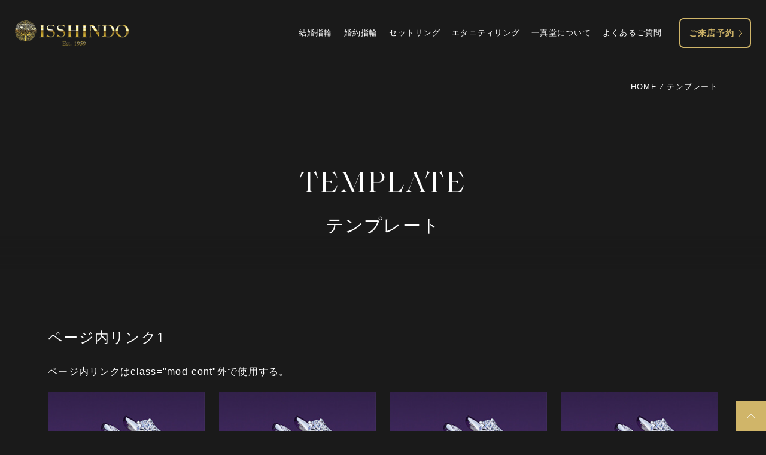

--- FILE ---
content_type: text/html; charset=UTF-8
request_url: https://1sd-niigata.jp/template
body_size: 17611
content:

<!DOCTYPE html>
<html dir="ltr" lang="ja" prefix="og: https://ogp.me/ns#">

<head>
  <!-- Google Tag Manager -->
  <script>(function(w,d,s,l,i){w[l]=w[l]||[];w[l].push({'gtm.start':
  new Date().getTime(),event:'gtm.js'});var f=d.getElementsByTagName(s)[0],
  j=d.createElement(s),dl=l!='dataLayer'?'&l='+l:'';j.async=true;j.src=
  'https://www.googletagmanager.com/gtm.js?id='+i+dl;f.parentNode.insertBefore(j,f);
  })(window,document,'script','dataLayer','GTM-5C5VP2');</script>
  <!-- End Google Tag Manager -->

  <meta http-equiv="Content-Type" content="text/html; charset=UTF-8">
  
  <meta name="keywords" content="" />
  <meta http-equiv="X-UA-Compatible" content="IE=edge" />
  <meta name="viewport" content="width=device-width,initial-scale=1" />
  <meta name="format-detection" content="telephone=no" />
  <link rel="apple-touch-icon" type="image/x-icon" href="/assets/img/favicons/icon.png">
  <link rel="icon" type="image/vnd.microsoft.icon" href="/assets/img/favicons/favicon.ico">
	

    <link rel='stylesheet' type='text/css' href='/assets/css/share.css' />
  
  

  
  <link rel="stylesheet" type="text/css" href="/assets/css/module.css" />
  <!-- <link rel="stylesheet" href="https://unpkg.com/swiper/swiper-bundle.min.css" /> -->

  <link rel='stylesheet' type='text/css' href='https://1sd-niigata.jp/doc/wp-content/themes/new-template/css/uwagaki.css' />


  <script src="https://code.jquery.com/jquery-3.6.0.min.js" integrity="sha256-/xUj+3OJU5yExlq6GSYGSHk7tPXikynS7ogEvDej/m4=" crossorigin="anonymous"></script>
  <!-- <script src="https://unpkg.com/swiper/swiper-bundle.min.js"></script> -->

  	
	
  	<style>img:is([sizes="auto" i], [sizes^="auto," i]) { contain-intrinsic-size: 3000px 1500px }</style>
	
		<!-- All in One SEO 4.8.7 - aioseo.com -->
		<title>テンプレート | 新潟の婚約指輪・結婚指輪｜一真堂(いっしんどう)</title>
	<meta name="robots" content="max-image-preview:large" />
	<link rel="canonical" href="https://1sd-niigata.jp/template" />
	<meta name="generator" content="All in One SEO (AIOSEO) 4.8.7" />
		<meta property="og:locale" content="ja_JP" />
		<meta property="og:site_name" content="新潟 婚約指輪・結婚指輪なら一真堂 ISSHINDO" />
		<meta property="og:type" content="article" />
		<meta property="og:title" content="テンプレート | 新潟の婚約指輪・結婚指輪｜一真堂(いっしんどう)" />
		<meta property="og:url" content="https://1sd-niigata.jp/template" />
		<meta property="og:image" content="https://1sd-niigata.jp/doc/wp-content/themes/new-template/assets/img/common/ogp.jpg" />
		<meta property="og:image:secure_url" content="https://1sd-niigata.jp/doc/wp-content/themes/new-template/assets/img/common/ogp.jpg" />
		<meta property="article:published_time" content="2021-05-16T05:34:10+00:00" />
		<meta property="article:modified_time" content="2021-05-16T05:34:10+00:00" />
		<meta name="twitter:card" content="summary" />
		<meta name="twitter:title" content="テンプレート | 新潟の婚約指輪・結婚指輪｜一真堂(いっしんどう)" />
		<meta name="twitter:image" content="https://1sd-niigata.jp/doc/wp-content/themes/new-template/assets/img/common/ogp.jpg" />
		<script type="application/ld+json" class="aioseo-schema">
			{"@context":"https:\/\/schema.org","@graph":[{"@type":"BreadcrumbList","@id":"https:\/\/1sd-niigata.jp\/template#breadcrumblist","itemListElement":[{"@type":"ListItem","@id":"https:\/\/1sd-niigata.jp#listItem","position":1,"name":"\u30db\u30fc\u30e0","item":"https:\/\/1sd-niigata.jp","nextItem":{"@type":"ListItem","@id":"https:\/\/1sd-niigata.jp\/template#listItem","name":"\u30c6\u30f3\u30d7\u30ec\u30fc\u30c8"}},{"@type":"ListItem","@id":"https:\/\/1sd-niigata.jp\/template#listItem","position":2,"name":"\u30c6\u30f3\u30d7\u30ec\u30fc\u30c8","previousItem":{"@type":"ListItem","@id":"https:\/\/1sd-niigata.jp#listItem","name":"\u30db\u30fc\u30e0"}}]},{"@type":"Organization","@id":"https:\/\/1sd-niigata.jp\/#organization","name":"\u65b0\u6f5f\u306e\u5a5a\u7d04\u6307\u8f2a\u30fb\u7d50\u5a5a\u6307\u8f2a\uff5c\u4e00\u771f\u5802(\u3044\u3063\u3057\u3093\u3069\u3046)","description":"\u65b0\u6f5f\u3067\u5a5a\u7d04\u6307\u8f2a\uff08\u30a8\u30f3\u30b2\u30fc\u30b8\u30ea\u30f3\u30b0\uff09\u3084\u7d50\u5a5a\u6307\u8f2a\uff08\u30de\u30ea\u30c3\u30b8\u30ea\u30f3\u30b0\uff09\u30fb\u30d7\u30ed\u30dd\u30fc\u30ba\u306e\u30c0\u30a4\u30e4\u30e2\u30f3\u30c9\u30ea\u30f3\u30b0\u304a\u63a2\u3057\u306a\u3089\u3001\u30b8\u30e5\u30a8\u30ea\u30fc\u30b7\u30e7\u30c3\u30d7\u306e\u4e00\u771f\u5802(\u3044\u3063\u3057\u3093\u3069\u3046)\u3078\u3002\u65b0\u6f5f\u770c\u6700\u591a4000\u672c\u4ee5\u4e0a\u306e\u5a5a\u7d04\u6307\u8f2a\u3001\u7d50\u5a5a\u6307\u8f2a\u3001\u30c0\u30a4\u30e4\u30e2\u30f3\u30c9\u3001\u30d7\u30ed\u30dd\u30fc\u30ba\u30ea\u30f3\u30b0\u3092\u53d6\u308a\u63c3\u3048\u3002","url":"https:\/\/1sd-niigata.jp\/"},{"@type":"WebPage","@id":"https:\/\/1sd-niigata.jp\/template#webpage","url":"https:\/\/1sd-niigata.jp\/template","name":"\u30c6\u30f3\u30d7\u30ec\u30fc\u30c8 | \u65b0\u6f5f\u306e\u5a5a\u7d04\u6307\u8f2a\u30fb\u7d50\u5a5a\u6307\u8f2a\uff5c\u4e00\u771f\u5802(\u3044\u3063\u3057\u3093\u3069\u3046)","inLanguage":"ja","isPartOf":{"@id":"https:\/\/1sd-niigata.jp\/#website"},"breadcrumb":{"@id":"https:\/\/1sd-niigata.jp\/template#breadcrumblist"},"datePublished":"2021-05-16T14:34:10+09:00","dateModified":"2021-05-16T14:34:10+09:00"},{"@type":"WebSite","@id":"https:\/\/1sd-niigata.jp\/#website","url":"https:\/\/1sd-niigata.jp\/","name":"\u65b0\u6f5f\u306e\u5a5a\u7d04\u6307\u8f2a\u30fb\u7d50\u5a5a\u6307\u8f2a\uff5c\u4e00\u771f\u5802(\u3044\u3063\u3057\u3093\u3069\u3046)","description":"\u65b0\u6f5f\u3067\u5a5a\u7d04\u6307\u8f2a\uff08\u30a8\u30f3\u30b2\u30fc\u30b8\u30ea\u30f3\u30b0\uff09\u3084\u7d50\u5a5a\u6307\u8f2a\uff08\u30de\u30ea\u30c3\u30b8\u30ea\u30f3\u30b0\uff09\u30fb\u30d7\u30ed\u30dd\u30fc\u30ba\u306e\u30c0\u30a4\u30e4\u30e2\u30f3\u30c9\u30ea\u30f3\u30b0\u304a\u63a2\u3057\u306a\u3089\u3001\u30b8\u30e5\u30a8\u30ea\u30fc\u30b7\u30e7\u30c3\u30d7\u306e\u4e00\u771f\u5802(\u3044\u3063\u3057\u3093\u3069\u3046)\u3078\u3002\u65b0\u6f5f\u770c\u6700\u591a4000\u672c\u4ee5\u4e0a\u306e\u5a5a\u7d04\u6307\u8f2a\u3001\u7d50\u5a5a\u6307\u8f2a\u3001\u30c0\u30a4\u30e4\u30e2\u30f3\u30c9\u3001\u30d7\u30ed\u30dd\u30fc\u30ba\u30ea\u30f3\u30b0\u3092\u53d6\u308a\u63c3\u3048\u3002","inLanguage":"ja","publisher":{"@id":"https:\/\/1sd-niigata.jp\/#organization"}}]}
		</script>
		<!-- All in One SEO -->

<link rel='stylesheet' id='wpfp-css' href='https://1sd-niigata.jp/doc/wp-content/plugins/wp-favorite-posts/wpfp.css' type='text/css' />
<link rel='stylesheet' id='wp-block-library-css' href='https://1sd-niigata.jp/doc/wp-includes/css/dist/block-library/style.min.css?ver=6.8.2' type='text/css' media='all' />
<style id='classic-theme-styles-inline-css' type='text/css'>
/*! This file is auto-generated */
.wp-block-button__link{color:#fff;background-color:#32373c;border-radius:9999px;box-shadow:none;text-decoration:none;padding:calc(.667em + 2px) calc(1.333em + 2px);font-size:1.125em}.wp-block-file__button{background:#32373c;color:#fff;text-decoration:none}
</style>
<style id='global-styles-inline-css' type='text/css'>
:root{--wp--preset--aspect-ratio--square: 1;--wp--preset--aspect-ratio--4-3: 4/3;--wp--preset--aspect-ratio--3-4: 3/4;--wp--preset--aspect-ratio--3-2: 3/2;--wp--preset--aspect-ratio--2-3: 2/3;--wp--preset--aspect-ratio--16-9: 16/9;--wp--preset--aspect-ratio--9-16: 9/16;--wp--preset--color--black: #000000;--wp--preset--color--cyan-bluish-gray: #abb8c3;--wp--preset--color--white: #ffffff;--wp--preset--color--pale-pink: #f78da7;--wp--preset--color--vivid-red: #cf2e2e;--wp--preset--color--luminous-vivid-orange: #ff6900;--wp--preset--color--luminous-vivid-amber: #fcb900;--wp--preset--color--light-green-cyan: #7bdcb5;--wp--preset--color--vivid-green-cyan: #00d084;--wp--preset--color--pale-cyan-blue: #8ed1fc;--wp--preset--color--vivid-cyan-blue: #0693e3;--wp--preset--color--vivid-purple: #9b51e0;--wp--preset--gradient--vivid-cyan-blue-to-vivid-purple: linear-gradient(135deg,rgba(6,147,227,1) 0%,rgb(155,81,224) 100%);--wp--preset--gradient--light-green-cyan-to-vivid-green-cyan: linear-gradient(135deg,rgb(122,220,180) 0%,rgb(0,208,130) 100%);--wp--preset--gradient--luminous-vivid-amber-to-luminous-vivid-orange: linear-gradient(135deg,rgba(252,185,0,1) 0%,rgba(255,105,0,1) 100%);--wp--preset--gradient--luminous-vivid-orange-to-vivid-red: linear-gradient(135deg,rgba(255,105,0,1) 0%,rgb(207,46,46) 100%);--wp--preset--gradient--very-light-gray-to-cyan-bluish-gray: linear-gradient(135deg,rgb(238,238,238) 0%,rgb(169,184,195) 100%);--wp--preset--gradient--cool-to-warm-spectrum: linear-gradient(135deg,rgb(74,234,220) 0%,rgb(151,120,209) 20%,rgb(207,42,186) 40%,rgb(238,44,130) 60%,rgb(251,105,98) 80%,rgb(254,248,76) 100%);--wp--preset--gradient--blush-light-purple: linear-gradient(135deg,rgb(255,206,236) 0%,rgb(152,150,240) 100%);--wp--preset--gradient--blush-bordeaux: linear-gradient(135deg,rgb(254,205,165) 0%,rgb(254,45,45) 50%,rgb(107,0,62) 100%);--wp--preset--gradient--luminous-dusk: linear-gradient(135deg,rgb(255,203,112) 0%,rgb(199,81,192) 50%,rgb(65,88,208) 100%);--wp--preset--gradient--pale-ocean: linear-gradient(135deg,rgb(255,245,203) 0%,rgb(182,227,212) 50%,rgb(51,167,181) 100%);--wp--preset--gradient--electric-grass: linear-gradient(135deg,rgb(202,248,128) 0%,rgb(113,206,126) 100%);--wp--preset--gradient--midnight: linear-gradient(135deg,rgb(2,3,129) 0%,rgb(40,116,252) 100%);--wp--preset--font-size--small: 13px;--wp--preset--font-size--medium: 20px;--wp--preset--font-size--large: 36px;--wp--preset--font-size--x-large: 42px;--wp--preset--spacing--20: 0.44rem;--wp--preset--spacing--30: 0.67rem;--wp--preset--spacing--40: 1rem;--wp--preset--spacing--50: 1.5rem;--wp--preset--spacing--60: 2.25rem;--wp--preset--spacing--70: 3.38rem;--wp--preset--spacing--80: 5.06rem;--wp--preset--shadow--natural: 6px 6px 9px rgba(0, 0, 0, 0.2);--wp--preset--shadow--deep: 12px 12px 50px rgba(0, 0, 0, 0.4);--wp--preset--shadow--sharp: 6px 6px 0px rgba(0, 0, 0, 0.2);--wp--preset--shadow--outlined: 6px 6px 0px -3px rgba(255, 255, 255, 1), 6px 6px rgba(0, 0, 0, 1);--wp--preset--shadow--crisp: 6px 6px 0px rgba(0, 0, 0, 1);}:where(.is-layout-flex){gap: 0.5em;}:where(.is-layout-grid){gap: 0.5em;}body .is-layout-flex{display: flex;}.is-layout-flex{flex-wrap: wrap;align-items: center;}.is-layout-flex > :is(*, div){margin: 0;}body .is-layout-grid{display: grid;}.is-layout-grid > :is(*, div){margin: 0;}:where(.wp-block-columns.is-layout-flex){gap: 2em;}:where(.wp-block-columns.is-layout-grid){gap: 2em;}:where(.wp-block-post-template.is-layout-flex){gap: 1.25em;}:where(.wp-block-post-template.is-layout-grid){gap: 1.25em;}.has-black-color{color: var(--wp--preset--color--black) !important;}.has-cyan-bluish-gray-color{color: var(--wp--preset--color--cyan-bluish-gray) !important;}.has-white-color{color: var(--wp--preset--color--white) !important;}.has-pale-pink-color{color: var(--wp--preset--color--pale-pink) !important;}.has-vivid-red-color{color: var(--wp--preset--color--vivid-red) !important;}.has-luminous-vivid-orange-color{color: var(--wp--preset--color--luminous-vivid-orange) !important;}.has-luminous-vivid-amber-color{color: var(--wp--preset--color--luminous-vivid-amber) !important;}.has-light-green-cyan-color{color: var(--wp--preset--color--light-green-cyan) !important;}.has-vivid-green-cyan-color{color: var(--wp--preset--color--vivid-green-cyan) !important;}.has-pale-cyan-blue-color{color: var(--wp--preset--color--pale-cyan-blue) !important;}.has-vivid-cyan-blue-color{color: var(--wp--preset--color--vivid-cyan-blue) !important;}.has-vivid-purple-color{color: var(--wp--preset--color--vivid-purple) !important;}.has-black-background-color{background-color: var(--wp--preset--color--black) !important;}.has-cyan-bluish-gray-background-color{background-color: var(--wp--preset--color--cyan-bluish-gray) !important;}.has-white-background-color{background-color: var(--wp--preset--color--white) !important;}.has-pale-pink-background-color{background-color: var(--wp--preset--color--pale-pink) !important;}.has-vivid-red-background-color{background-color: var(--wp--preset--color--vivid-red) !important;}.has-luminous-vivid-orange-background-color{background-color: var(--wp--preset--color--luminous-vivid-orange) !important;}.has-luminous-vivid-amber-background-color{background-color: var(--wp--preset--color--luminous-vivid-amber) !important;}.has-light-green-cyan-background-color{background-color: var(--wp--preset--color--light-green-cyan) !important;}.has-vivid-green-cyan-background-color{background-color: var(--wp--preset--color--vivid-green-cyan) !important;}.has-pale-cyan-blue-background-color{background-color: var(--wp--preset--color--pale-cyan-blue) !important;}.has-vivid-cyan-blue-background-color{background-color: var(--wp--preset--color--vivid-cyan-blue) !important;}.has-vivid-purple-background-color{background-color: var(--wp--preset--color--vivid-purple) !important;}.has-black-border-color{border-color: var(--wp--preset--color--black) !important;}.has-cyan-bluish-gray-border-color{border-color: var(--wp--preset--color--cyan-bluish-gray) !important;}.has-white-border-color{border-color: var(--wp--preset--color--white) !important;}.has-pale-pink-border-color{border-color: var(--wp--preset--color--pale-pink) !important;}.has-vivid-red-border-color{border-color: var(--wp--preset--color--vivid-red) !important;}.has-luminous-vivid-orange-border-color{border-color: var(--wp--preset--color--luminous-vivid-orange) !important;}.has-luminous-vivid-amber-border-color{border-color: var(--wp--preset--color--luminous-vivid-amber) !important;}.has-light-green-cyan-border-color{border-color: var(--wp--preset--color--light-green-cyan) !important;}.has-vivid-green-cyan-border-color{border-color: var(--wp--preset--color--vivid-green-cyan) !important;}.has-pale-cyan-blue-border-color{border-color: var(--wp--preset--color--pale-cyan-blue) !important;}.has-vivid-cyan-blue-border-color{border-color: var(--wp--preset--color--vivid-cyan-blue) !important;}.has-vivid-purple-border-color{border-color: var(--wp--preset--color--vivid-purple) !important;}.has-vivid-cyan-blue-to-vivid-purple-gradient-background{background: var(--wp--preset--gradient--vivid-cyan-blue-to-vivid-purple) !important;}.has-light-green-cyan-to-vivid-green-cyan-gradient-background{background: var(--wp--preset--gradient--light-green-cyan-to-vivid-green-cyan) !important;}.has-luminous-vivid-amber-to-luminous-vivid-orange-gradient-background{background: var(--wp--preset--gradient--luminous-vivid-amber-to-luminous-vivid-orange) !important;}.has-luminous-vivid-orange-to-vivid-red-gradient-background{background: var(--wp--preset--gradient--luminous-vivid-orange-to-vivid-red) !important;}.has-very-light-gray-to-cyan-bluish-gray-gradient-background{background: var(--wp--preset--gradient--very-light-gray-to-cyan-bluish-gray) !important;}.has-cool-to-warm-spectrum-gradient-background{background: var(--wp--preset--gradient--cool-to-warm-spectrum) !important;}.has-blush-light-purple-gradient-background{background: var(--wp--preset--gradient--blush-light-purple) !important;}.has-blush-bordeaux-gradient-background{background: var(--wp--preset--gradient--blush-bordeaux) !important;}.has-luminous-dusk-gradient-background{background: var(--wp--preset--gradient--luminous-dusk) !important;}.has-pale-ocean-gradient-background{background: var(--wp--preset--gradient--pale-ocean) !important;}.has-electric-grass-gradient-background{background: var(--wp--preset--gradient--electric-grass) !important;}.has-midnight-gradient-background{background: var(--wp--preset--gradient--midnight) !important;}.has-small-font-size{font-size: var(--wp--preset--font-size--small) !important;}.has-medium-font-size{font-size: var(--wp--preset--font-size--medium) !important;}.has-large-font-size{font-size: var(--wp--preset--font-size--large) !important;}.has-x-large-font-size{font-size: var(--wp--preset--font-size--x-large) !important;}
:where(.wp-block-post-template.is-layout-flex){gap: 1.25em;}:where(.wp-block-post-template.is-layout-grid){gap: 1.25em;}
:where(.wp-block-columns.is-layout-flex){gap: 2em;}:where(.wp-block-columns.is-layout-grid){gap: 2em;}
:root :where(.wp-block-pullquote){font-size: 1.5em;line-height: 1.6;}
</style>
<script type="text/javascript" src="https://1sd-niigata.jp/doc/wp-includes/js/jquery/jquery.min.js?ver=3.7.1" id="jquery-core-js"></script>
<script type="text/javascript" src="https://1sd-niigata.jp/doc/wp-includes/js/jquery/jquery-migrate.min.js?ver=3.4.1" id="jquery-migrate-js"></script>
<script type="text/javascript" src="https://1sd-niigata.jp/doc/wp-content/plugins/wp-favorite-posts/script.js?ver=1.6.8" id="wp-favorite-posts-js"></script>
</head>

<body ontouchstart="" id="body">
  
  <!-- Google Tag Manager (noscript) -->
  <noscript><iframe src="https://www.googletagmanager.com/ns.html?id=GTM-5C5VP2"
  height="0" width="0" style="display:none;visibility:hidden"></iframe></noscript>
  <!-- End Google Tag Manager (noscript) -->

  <button class="btn-menu">
    <span>
      <i></i>
      <i></i>
      <i></i>
    </span>
  </button>

  <nav class="gmenu">
    <p class="gmenu__logo"><a href="https://1sd-niigata.jp"><img src="/assets/img/logo.png" alt="ISSHINDO BRIDAL SINCE1959"></a></p>
    <div class="gmenu__inner">
      <div class="gmenu__primary">
        <ul class="gmenu__primary-list">
          <li class="gmenu__primary-item"><a href="https://1sd-niigata.jp/item?item_category%5B%5D=marriagering">結婚指輪</a></li>
          <li class="gmenu__primary-item"><a href="https://1sd-niigata.jp/item?item_category%5B%5D=engagementring">婚約指輪</a></li>
          <li class="gmenu__primary-item"><a href="https://1sd-niigata.jp/item?item_category%5B%5D=setring">セットリング</a></li>
          <li class="gmenu__primary-item"><a href="https://1sd-niigata.jp/item?item_category%5B%5D=eternityring">エタニティリング</a></li>
          <li class="gmenu__primary-item"><a href="https://1sd-niigata.jp/bijou-de-famille/">一真堂について</a></li>
        </ul>
      </div>
      <div class="gmenu__secondary">
        <ul class="gmenu__secondary-list">
          <li class="gmenu__secondary-item"><a href="https://1sd-niigata.jp/niigatablog/category/recommend/" target="_blank" rel="noopener noreferrer">お役立ちコラム</a></li>
          <!-- <li class="gmenu__secondary-item"><a href="">指輪の選び方</a></li> -->
          <li class="gmenu__secondary-item"><a href="https://1sd-niigata.jp/niigatablog/category/blog/" target="_blank" rel="noopener noreferrer">お客様フォト</a></li>
          <li class="gmenu__secondary-item"><a href="https://1sd-niigata.jp/arrange/">ゆびわアレンジ集</a></li>
          <!-- <li class="gmenu__secondary-item"><a href="">アフターメンテナンス</a></li> -->
          <li class="gmenu__secondary-item"><a href="https://1sd-niigata.jp/faq/">よくあるご質問</a></li>
          <li class="gmenu__secondary-item"><a href="https://1sd-niigata.jp/topic/">お知らせ</a></li>
          <li class="gmenu__secondary-item"><a href="https://1sd-niigata.jp/fair/">フェア情報</a></li>
          <li class="gmenu__secondary-item"><a href="https://1sd-niigata.jp/wishlist/">お気に入りリスト</a></li>
          <li class="gmenu__secondary-item"><a href="https://1sd-niigata.jp/shops/">店舗情報</a></li>
          <li class="gmenu__secondary-item"><a href="https://1sd-niigata.jp/reserve/">来店予約</a></li>
          <li class="gmenu__secondary-item"><a href="https://1sd-niigata.jp/contact/">お問い合わせ</a></li>
          <li class="gmenu__secondary-item"><a href="https://1sd-niigata.jp/privacy/">プライバシーポリシー</a></li>
          <li class="gmenu__secondary-item"><a href="https://1sd-niigata.jp/dictionary/">用語集</a></li>
          <!-- <li class="gmenu__secondary-item"><a href="https://1sd-niigata.jp/sitemap/">サイトマップ</a></li> -->
          <li class="gmenu__secondary-item"><a href="https://recruit.1sd-bridal-nagano.jp/" target="_blank" rel="noopener noreferrer">採用情報</a></li>
        </ul>
      </div>
    </div>
  </nav>

  <div class="fixed-gnav">
    <div class="fixed-gnav__inner">
      <div class="fixed-gnav__block">
        <div class="fixed-gnav__box tel fixednav-trigger">電話</div>
        <ul class="fixed-gnav__list">
          <li class="fixed-gnav__item">
            <a href="tel:0252447055" class="m-btn01 tel"><span>桜木店：025-244-7055</span></a>
          </li>
          <li class="fixed-gnav__item">
            <a href="tel:0252783200" class="m-btn01 tel"><span>万代店：025-278-3200</span></a>
          </li>
        </ul>
      </div>
      <div class="fixed-gnav__block">
        <a href="https://1sd-niigata.jp/reserve/" class="fixed-gnav__box reserve">ご来店予約</a>
      </div>
    </div>
  </div>

  <header class="header">
        <h1 class="header__logo">
      <a href="https://1sd-niigata.jp"><img src="/assets/img/logo.png" alt="ISSHINDO BRIDAL SINCE1959 | 一真堂"></a>
    </h1>
    
    <div class="header__inner">
      <nav class="gnav-pc">
        <ul class="gnav-pc__list">
          <li class="gnav-pc__item"><a href="https://1sd-niigata.jp/item?item_category%5B%5D=marriagering">結婚指輪</a></li>
          <li class="gnav-pc__item"><a href="https://1sd-niigata.jp/item?item_category%5B%5D=engagementring">婚約指輪</a></li>
          <li class="gnav-pc__item"><a href="https://1sd-niigata.jp/item?item_category%5B%5D=setring">セットリング</a></li>
          <li class="gnav-pc__item"><a href="https://1sd-niigata.jp/item?item_category%5B%5D=eternityring">エタニティリング</a></li>
          <li class="gnav-pc__item"><a href="https://1sd-niigata.jp/bijou-de-famille/">一真堂について</a></li>
          <li class="gnav-pc__item"><a href="https://1sd-niigata.jp/faq/">よくあるご質問</a></li>
        </ul>
      </nav>
      <a href="https://1sd-niigata.jp/reserve/" class="m-btn01">ご来店予約</a>
    </div>

  </header>
  
  <div class="nav_ring">
    <ul>
      <li><a href="https://1sd-niigata.jp/item?item_category%5B%5D=marriagering">結婚指輪</a></li>
      <li><a href="https://1sd-niigata.jp/item?item_category%5B%5D=engagementring">婚約指輪</a></li>
      <li><a href="https://1sd-niigata.jp/item?item_category%5B%5D=setring">セットリング</a></li>
    </ul>
  </div>

    <div class="header-bread"><div class="breadcrumbs-wrap">
  <div class="container">
    <div class="breadcrumbs" typeof="BreadcrumbList" vocab="https://schema.org/">
      <!-- Breadcrumb NavXT 7.4.1 -->
<span property="itemListElement" typeof="ListItem"><a property="item" typeof="WebPage" title="Go to 新潟の婚約指輪・結婚指輪｜一真堂(いっしんどう)." href="https://1sd-niigata.jp" class="home" ><span property="name">HOME</span></a><meta property="position" content="1"></span>&frasl;<span property="itemListElement" typeof="ListItem"><span property="name" class="post post-page current-item">テンプレート</span><meta property="url" content="https://1sd-niigata.jp/template"><meta property="position" content="2"></span>    </div>
  </div>
</div>
</div>
  
<main class="template">

  <section class="m-sub-mv noimg mvH">
    <div class="container">
      <div class="m-sub-mv__tit">
        <p class="en">TEMPLATE</p>
        <h2 class="jp">テンプレート</h2>
      </div>
    </div>
  </section>

  <div class="main-cont">

    <section class="section-cont">
      <div class="container">
        <div class="mod-cont">
          <h4 class="m-tit03">ページ内リンク1</h4>
          <p style="margin-bottom: 1rem !important;">ページ内リンクはclass="mod-cont"外で使用する。</p>
        </div>

        <div class="m-anchor-type01">
          <ul class="m-anchor-type01__list">
            <li class="m-anchor-type01__item">
              <a href="#">
                <div class="img"><img loading="lazy" src="/assets/img/item-brand/anchor_img01.jpg" alt="ブランドストーリー"></div>
                <p class="tit">ブランドストーリー</p>
              </a>
            </li>
            <li class="m-anchor-type01__item">
              <a href="#">
                <div class="img"><img loading="lazy" src="/assets/img/item-brand/anchor_img01.jpg" alt="ブランドストーリー"></div>
                <p class="tit">ブランドストーリー</p>
              </a>
            </li>
            <li class="m-anchor-type01__item">
              <a href="#">
                <div class="img"><img loading="lazy" src="/assets/img/item-brand/anchor_img01.jpg" alt="ブランドストーリー"></div>
                <p class="tit">ブランドストーリー</p>
              </a>
            </li>
            <li class="m-anchor-type01__item">
              <a href="#">
                <div class="img"><img loading="lazy" src="/assets/img/item-brand/anchor_img01.jpg" alt="ブランドストーリー"></div>
                <p class="tit">ブランドストーリー</p>
              </a>
            </li>
          </ul>
        </div>
      </div>
    </section>

    <section class="">
      <div class="container">
        <div class="mod-cont">
          <h4 class="m-tit03">ページ内リンク2</h4>
          <p style="margin-bottom: 1rem !important;">ページ内リンクはclass="mod-cont"外で使用する。<br>section内外問わず使用可能。</p>
        </div>
      </div>
    </section>

    <div class="m-anchor-type02">
      <div class="container">
        <ul class="m-anchor-type02__list">
          <li class="m-anchor-type02__item"><a href="#">ブランドストーリー</a></li>
          <li class="m-anchor-type02__item"><a href="#">ブランドストーリー</a></li>
          <li class="m-anchor-type02__item"><a href="#">ブランドストーリー</a></li>
          <li class="m-anchor-type02__item"><a href="#">ブランドストーリー</a></li>
        </ul>
      </div>
    </div>

    <section class="section-cont">
      <!-- section-contが汎用のsectionクラス名 -->
      <div class="container">
        <div class="mod-cont">
          <!-- mod-contが汎用のsectionクラス名　以下、汎用パーツ（見出し、ボタン以外） -->

          <p>リード文が入ります。リード文が入ります。リード文が入ります。リード文が入ります。リード文が入ります。リード文が入ります。リード文が入ります。リード文が入ります。リード文が入ります。リード文が入ります。</p>

          <div class="m-tit01">
            <p class="en">INTERVIEW</p>
            <h2 class="jp">大見出し（h2）</h2>
          </div>

          <h3 class="m-tit02">中見出し（h3）</h3>

          <h4 class="m-tit03">小見出し（h4）</h4>
          <p>ここには説明文がはいります。ここには説明文がはいります。ここには説明文がはいります。ここには説明文がはいります。ここには説明文がはいります。ここには説明文がはいります。ここには説明文がはいります。</p>

          <h3 class="m-tit02">画像</h3>

          <p>画像はメディアから登録した場合、以下のコードが自動生成される。<br><code>&lt;div class=&quot;img-wrap&quot;&gt;〜&lt;/div&gt;</code></p>
          <p>キャプションはメディアから登録時にキャプション項目に記載する。</p>

          <div class="img-wrap">
            <div class="wp-caption">
              <div class="wp-caption-img"><img loading="lazy" src="/assets/img/temp_img01.png" alt=""></div>
              <p class="wp-caption-text">キャプション</p>
            </div>
          </div>

          <h3 class="m-tit02">横並び表示（2カラム）</h3>

          <div class="mod-cont__type01 cols-2">
            <div class="cols-card">
              <div class="img-wrap wp-caption-none"><img loading="lazy" src="/assets/img/temp_img02.png" alt=""></div>
            </div>
            <div class="cols-card">
              <div class="img-wrap wp-caption-none"><img loading="lazy" src="/assets/img/temp_img02.png" alt=""></div>
            </div>
          </div>

          <div class="mod-cont__type01 cols-2">
            <div class="cols-card">
              <div class="img-wrap">
                <div class="wp-caption">
                  <div class="wp-caption-img"><img loading="lazy" src="/assets/img/temp_img02.png" alt=""></div>
                  <p class="wp-caption-text">キャプション</p>
                </div>
              </div>
            </div>
            <div class="cols-card">
              <div class="img-wrap">
                <div class="wp-caption">
                  <div class="wp-caption-img"><img loading="lazy" src="/assets/img/temp_img02.png" alt=""></div>
                  <p class="wp-caption-text">キャプション</p>
                </div>
              </div>
            </div>
          </div>

          <h3 class="m-tit02">横並び表示（3カラム）</h3>
          <div class="mod-cont__type01 cols-3">
            <div class="cols-card">
              <div class="img-wrap">
                <div class="wp-caption">
                  <div class="wp-caption-img"><img loading="lazy" src="/assets/img/temp_img02.png" alt=""></div>
                  <p class="wp-caption-text">キャプション</p>
                </div>
              </div>
            </div>
            <div class="cols-card">
              <div class="img-wrap">
                <div class="wp-caption">
                  <div class="wp-caption-img"><img loading="lazy" src="/assets/img/temp_img02.png" alt=""></div>
                  <p class="wp-caption-text">キャプション</p>
                </div>
              </div>
            </div>
            <div class="cols-card">
              <div class="img-wrap">
                <div class="wp-caption">
                  <div class="wp-caption-img"><img loading="lazy" src="/assets/img/temp_img02.png" alt=""></div>
                  <p class="wp-caption-text">キャプション</p>
                </div>
              </div>
            </div>
          </div>

          <h3 class="m-tit02">横並び表示（4カラム）</h3>

          <div class="mod-cont__type01 cols-4">
            <div class="cols-card">
              <div class="img-wrap wp-caption-none"><img loading="lazy" src="/assets/img/temp_img02.png" alt=""></div>
            </div>
            <div class="cols-card">
              <div class="img-wrap wp-caption-none"><img loading="lazy" src="/assets/img/temp_img02.png" alt=""></div>
            </div>
            <div class="cols-card">
              <div class="img-wrap wp-caption-none"><img loading="lazy" src="/assets/img/temp_img02.png" alt=""></div>
            </div>
            <div class="cols-card">
              <div class="img-wrap wp-caption-none"><img loading="lazy" src="/assets/img/temp_img02.png" alt=""></div>
            </div>
          </div>

          <h3 class="m-tit02">横並び表示（6カラム）</h3>

          <div class="mod-cont__type01 cols-6">
            <div class="cols-card">
              <div class="img-wrap wp-caption-none"><img loading="lazy" src="/assets/img/temp_img02.png" alt=""></div>
            </div>
            <div class="cols-card">
              <div class="img-wrap wp-caption-none"><img loading="lazy" src="/assets/img/temp_img02.png" alt=""></div>
            </div>
            <div class="cols-card">
              <div class="img-wrap wp-caption-none"><img loading="lazy" src="/assets/img/temp_img02.png" alt=""></div>
            </div>
            <div class="cols-card">
              <div class="img-wrap wp-caption-none"><img loading="lazy" src="/assets/img/temp_img02.png" alt=""></div>
            </div>
            <div class="cols-card">
              <div class="img-wrap wp-caption-none"><img loading="lazy" src="/assets/img/temp_img02.png" alt=""></div>
            </div>
            <div class="cols-card">
              <div class="img-wrap wp-caption-none"><img loading="lazy" src="/assets/img/temp_img02.png" alt=""></div>
            </div>
          </div>

          <h3 class="m-tit02">横並び表示（画像+テキスト）</h3>

          <div class="mod-cont__type02">
            <div class="cols-card">
              <div class="img-wrap">
                <div class="wp-caption">
                  <div class="wp-caption-img"><img loading="lazy" src="/assets/img/temp_img02.png" alt=""></div>
                  <p class="wp-caption-text">キャプション</p>
                </div>
              </div>
            </div>
            <div class="cols-card">
              <div class="txt-wrap">
                <h4 class="m-tit03">小見出し（h4）</h4>
                <p>テキストが入ります。テキストが入ります。テキストが入ります。テキストが入ります。テキストが入ります。</p>
              </div>
            </div>
          </div>

          <div class="mod-cont__type02 reverse">
            <div class="cols-card">
              <div class="img-wrap">
                <div class="wp-caption">
                  <div class="wp-caption-img"><img loading="lazy" src="/assets/img/temp_img02.png" alt=""></div>
                  <p class="wp-caption-text">test</p>
                </div>
              </div>
            </div>
            <div class="cols-card">
              <div class="txt-wrap">
                <h4 class="m-tit03">小見出し（h4）</h4>
                <p>テキストが入ります。テキストが入ります。テキストが入ります。テキストが入ります。テキストが入ります。</p>
              </div>
            </div>
          </div>

          <h3 class="m-tit02">ボタン</h3>

          <div class="m-btn-wrap left">
            <a href="#" class="m-btn01"><span>リンクボタン（大）</span></a>
          </div>

          <div class="m-btn-wrap center">
            <a href="#" class="m-btn01 pdf"><span>リンクボタン（大）</span></a>
          </div>

          <div class="m-btn-wrap right">
            <a href="#" class="m-btn01 blank"><span>リンクボタン（大）</span></a>
          </div>

          <div class="m-btn-wrap center">
            <a href="#" class="m-btn02"><span>リンクボタン（小）</span></a>
          </div>

          <div class="m-btn-wrap center">
            <a href="#" class="m-btn03 center"><span>テキストリンク</span></a>
          </div>

          <h3 class="m-tit02">テキスト</h3>

          <p>テキストが入ります。<br>
            <strong>太字が入ります。</strong><br>
            <em>イタリックが入ります。</em><br>
            <span class="en">WHAT IS BIJOU DE FAMILLE?</span><br>
            <small>テキスト小が入ります。上記は英字専用フォントになります。</small><br>
            <a href="#">テキストリンク</a>
          </p>

          <h3 class="m-tit02">リスト</h3>

          <ul>
            <li>テキストが入ります。テキストが入ります。テキストが入ります。テキストが入ります。テキストが入ります。</li>
            <li>テキストが入ります。テキストが入ります。</li>
            <li>テキストが入ります。テキストが入ります。テキストが入ります。</li>
          </ul>

          <ol>
            <li>テキストが入ります。テキストが入ります。テキストが入ります。テキストが入ります。テキストが入ります。</li>
            <li>テキストが入ります。テキストが入ります。</li>
            <li>テキストが入ります。テキストが入ります。テキストが入ります。</li>
          </ol>

          <h3 class="m-tit02">水平方向の揃え位置</h3>

          <p class="left">テキストが入ります。テキストが入ります。テキストが入ります。</p>
          <p class="center">テキストが入ります。テキストが入ります。テキストが入ります。</p>
          <p class="right">テキストが入ります。テキストが入ります。テキストが入ります。</p>

          <h3 class="m-tit02">Margin(margin-bottom)</h3>

          <p class="mb10">テキストが入ります。テキストが入ります。テキストが入ります。</p>
          <p class="mb8">テキストが入ります。テキストが入ります。テキストが入ります。テキストが入ります。テキストが入ります。テキストが入ります。</p>
          <p class="mb5">テキストが入ります。テキストが入ります。テキストが入ります。</p>
          <p class="mb2">テキストが入ります。テキストが入ります。テキストが入ります。テキストが入ります。テキストが入ります。テキストが入ります。</p>
          <p class="mb0">テキストが入ります。テキストが入ります。テキストが入ります。</p>

        </div>
      </div>
    </section>

  </div><!-- /.main-cont -->

  <div class="breadcrumbs-wrap">
  <div class="container">
    <div class="breadcrumbs" typeof="BreadcrumbList" vocab="https://schema.org/">
      <!-- Breadcrumb NavXT 7.4.1 -->
<span property="itemListElement" typeof="ListItem"><a property="item" typeof="WebPage" title="Go to 新潟の婚約指輪・結婚指輪｜一真堂(いっしんどう)." href="https://1sd-niigata.jp" class="home" ><span property="name">HOME</span></a><meta property="position" content="1"></span>&frasl;<span property="itemListElement" typeof="ListItem"><span property="name" class="post post-page current-item">テンプレート</span><meta property="url" content="https://1sd-niigata.jp/template"><meta property="position" content="2"></span>    </div>
  </div>
</div>

</main>

<footer class="footer">
  <div class="container">

    <div class="footer__top">
      <!-- <div class="footer__info">
        <p class="logo"><a href="https://1sd-niigata.jp"><img src="/assets/img/logo.png" alt="ISSHINDO BRIDAL SINCE1959"></a></p>
        <a href="https://1sd-niigata.jp/reserve/" class="m-btn01"><span>ご来店予約</span></a>
      </div> -->


      <div class="footer__nav">
        <div class="footer__nav-block">
          <p class="footer__nav-tit has-child">
            <a href="https://1sd-niigata.jp/item?item_category%5B%5D=marriagering">結婚指輪</a>
            <span>結婚指輪</span>
          </p>
          <ul class="footer__nav-list">
            <li class="footer__nav-item sp"><a href="https://1sd-niigata.jp/item?item_category%5B%5D=marriagering">結婚指輪TOP</a></li>
            <li class="footer__nav-item"><a href="https://1sd-niigata.jp/brandlist/">ブランドから探す</a></li>
            <li class="footer__nav-item">
              <div class="trigger">デザインで選ぶ</div>
              <ul class="footer__nav-list-child">
                <li class="footer__nav-item-child"><a href="https://1sd-niigata.jp/item?item_category%5B%5D=marriagering&item_design%5B%5D=simple&submitConfirm=検索">シンプル</a></li>
                <li class="footer__nav-item-child"><a href="https://1sd-niigata.jp/item?item_category%5B%5D=marriagering&item_design%5B%5D=elegant&submitConfirm=検索">エレガント</a></li>
                <li class="footer__nav-item-child"><a href="https://1sd-niigata.jp/item?item_category%5B%5D=marriagering&item_design%5B%5D=antique&submitConfirm=検索">アンティーク</a></li>
                <li class="footer__nav-item-child"><a href="https://1sd-niigata.jp/item?item_category%5B%5D=marriagering&item_design%5B%5D=cute&submitConfirm=検索">キュート</a></li>
                <li class="footer__nav-item-child"><a href="https://1sd-niigata.jp/item?item_category%5B%5D=marriagering&item_design%5B%5D=unique&submitConfirm=検索">個性的</a></li>
              </ul>
            </li>
            <li class="footer__nav-item">
              <div class="trigger">フォルムで選ぶ</div>
              <ul class="footer__nav-list-child">
                <li class="footer__nav-item-child"><a href="https://1sd-niigata.jp/item?item_category%5B%5D=marriagering&item_shape%5B%5D=straight&submitConfirm=検索">ストレート</a></li>
                <li class="footer__nav-item-child"><a href="https://1sd-niigata.jp/item?item_category%5B%5D=marriagering&item_shape%5B%5D=wave&submitConfirm=検索">ウェーブ</a></li>
                <li class="footer__nav-item-child"><a href="https://1sd-niigata.jp/item?item_category%5B%5D=marriagering&item_shape%5B%5D=vshape&submitConfirm=検索">V字</a></li>
                <li class="footer__nav-item-child"><a href="https://1sd-niigata.jp/item?item_category%5B%5D=marriagering&item_shape%5B%5D=eternity&submitConfirm=検索">エタニティ</a></li>
              </ul>
            </li>
            <li class="footer__nav-item">
              <div class="trigger">セッティング</div>
              <ul class="footer__nav-list-child">
                <li class="footer__nav-item-child"><a href="https://1sd-niigata.jp/item?item_category%5B%5D=marriagering&item_setting%5B%5D=on&submitConfirm=検索">ダイヤあり</a></li>
                <li class="footer__nav-item-child"><a href="https://1sd-niigata.jp/item?item_category%5B%5D=marriagering&item_setting%5B%5D=off&submitConfirm=検索">ダイヤなし</a></li>
              </ul>
            </li>
            <li class="footer__nav-item">
              <div class="trigger">ボリューム感</div>
              <ul class="footer__nav-list-child">
                <li class="footer__nav-item-child"><a href="https://1sd-niigata.jp/item?item_category%5B%5D=marriagering&item_amount%5B%5D=thick&submitConfirm=検索">太め</a></li>
                <li class="footer__nav-item-child"><a href="https://1sd-niigata.jp/item?item_category%5B%5D=marriagering&item_amount%5B%5D=medium&submitConfirm=検索">中間</a></li>
                <li class="footer__nav-item-child"><a href="https://1sd-niigata.jp/item?item_category%5B%5D=marriagering&item_amount%5B%5D=thin&submitConfirm=検索">細め</a></li>
              </ul>
            </li>
            <!-- <li class="footer__nav-item">
              <div class="trigger">素材で選ぶ</div>
              <ul class="footer__nav-list-child">
                <li class="footer__nav-item-child"><a href="">プラチナ</a></li>
                <li class="footer__nav-item-child"><a href="">イエローゴールド</a></li>
                <li class="footer__nav-item-child"><a href="">ホワイトゴールド</a></li>
                <li class="footer__nav-item-child"><a href="">ピンクゴールド</a></li>
                <li class="footer__nav-item-child"><a href="">タンタル</a></li>
                <li class="footer__nav-item-child"><a href="">パラジウム</a></li>
                <li class="footer__nav-item-child"><a href="">ジルコニウム</a></li>
                <li class="footer__nav-item-child"><a href="">コンビ</a></li>
              </ul>
            </li> -->
          </ul>
        </div>

        <div class="footer__nav-block">
          <p class="footer__nav-tit has-child">
            <a href="https://1sd-niigata.jp/item?item_category%5B%5D=engagementring">婚約指輪</a>
            <span>婚約指輪</span>
          </p>
          <ul class="footer__nav-list">
            <li class="footer__nav-item sp"><a href="https://1sd-niigata.jp/item?item_category%5B%5D=engagementring">婚約指輪TOP</a></li>
            <li class="footer__nav-item"><a href="https://1sd-niigata.jp/brandlist/">ブランドから探す</a></li>
            <li class="footer__nav-item">
              <div class="trigger">デザインで選ぶ</div>
              <ul class="footer__nav-list-child">
                <li class="footer__nav-item-child"><a href="https://1sd-niigata.jp/item?item_category%5B%5D=engagementring&item_design%5B%5D=simple&submitConfirm=検索">シンプル</a></li>
                <li class="footer__nav-item-child"><a href="https://1sd-niigata.jp/item?item_category%5B%5D=engagementring&item_design%5B%5D=elegant&submitConfirm=検索">エレガント</a></li>
                <li class="footer__nav-item-child"><a href="https://1sd-niigata.jp/item?item_category%5B%5D=engagementring&item_design%5B%5D=antique&submitConfirm=検索">アンティーク</a></li>
                <li class="footer__nav-item-child"><a href="https://1sd-niigata.jp/item?item_category%5B%5D=engagementring&item_design%5B%5D=cute&submitConfirm=検索">キュート</a></li>
                <li class="footer__nav-item-child"><a href="https://1sd-niigata.jp/item?item_category%5B%5D=engagementring&item_design%5B%5D=unique&submitConfirm=検索">個性的</a></li>
              </ul>
            </li>
            <li class="footer__nav-item">
              <div class="trigger">フォルムで選ぶ</div>
              <ul class="footer__nav-list-child">
                <li class="footer__nav-item-child"><a href="https://1sd-niigata.jp/item?item_category%5B%5D=engagementring&item_shape%5B%5D=straight&submitConfirm=検索">ストレート</a></li>
                <li class="footer__nav-item-child"><a href="https://1sd-niigata.jp/item?item_category%5B%5D=engagementring&item_shape%5B%5D=wave&submitConfirm=検索">ウェーブ</a></li>
                <li class="footer__nav-item-child"><a href="https://1sd-niigata.jp/item?item_category%5B%5D=engagementring&item_shape%5B%5D=vshape&submitConfirm=検索">V字</a></li>
                <li class="footer__nav-item-child"><a href="https://1sd-niigata.jp/item?item_category%5B%5D=engagementring&item_shape%5B%5D=eternity&submitConfirm=検索">エタニティ</a></li>
              </ul>
            </li>
            <li class="footer__nav-item">
              <div class="trigger">サイドストーンで選ぶ</div>
              <ul class="footer__nav-list-child">
                <li class="footer__nav-item-child"><a href="https://1sd-niigata.jp/item?item_category%5B%5D=engagementring&item_sidestone%5B%5D=none&submitConfirm=検索">1石・メレなし</a></li>
                <li class="footer__nav-item-child"><a href="https://1sd-niigata.jp/item?item_category%5B%5D=engagementring&item_sidestone%5B%5D=afew&submitConfirm=検索">1〜2個</a></li>
                <li class="footer__nav-item-child"><a href="https://1sd-niigata.jp/item?item_category%5B%5D=engagementring&item_sidestone%5B%5D=pave&submitConfirm=検索">パヴェ・多石</a></li>
              </ul>
            </li>
            <!-- <li class="footer__nav-item">
              <div class="trigger">素材で選ぶ</div>
              <ul class="footer__nav-list-child">
                <li class="footer__nav-item-child"><a href="">プラチナ</a></li>
                <li class="footer__nav-item-child"><a href="">イエローゴールド</a></li>
                <li class="footer__nav-item-child"><a href="">ホワイトゴールド</a></li>
                <li class="footer__nav-item-child"><a href="">ピンクゴールド</a></li>
                <li class="footer__nav-item-child"><a href="">タンタル</a></li>
                <li class="footer__nav-item-child"><a href="">パラジウム</a></li>
                <li class="footer__nav-item-child"><a href="">ジルコニウム</a></li>
                <li class="footer__nav-item-child"><a href="">コンビ</a></li>
              </ul>
            </li> -->
          </ul>
        </div>

        <div class="footer__nav-block">
          <p class="footer__nav-tit has-child">
            <a href="https://1sd-niigata.jp/item?item_category%5B%5D=setring">セットリング</a>
            <span>セットリング</span>
          </p>
          <ul class="footer__nav-list">
            <li class="footer__nav-item sp"><a href="https://1sd-niigata.jp/item?item_category%5B%5D=setring">セットリングTOP</a></li>
            <li class="footer__nav-item"><a href="https://1sd-niigata.jp/brandlist/">ブランドから探す</a></li>
            <li class="footer__nav-item">
              <div class="trigger">デザインで選ぶ</div>
              <ul class="footer__nav-list-child">
                <li class="footer__nav-item-child"><a href="https://1sd-niigata.jp/item?item_category%5B%5D=setring&item_design%5B%5D=simple&submitConfirm=検索">シンプル</a></li>
                <li class="footer__nav-item-child"><a href="https://1sd-niigata.jp/item?item_category%5B%5D=setring&item_design%5B%5D=elegant&submitConfirm=検索">エレガント</a></li>
                <li class="footer__nav-item-child"><a href="https://1sd-niigata.jp/item?item_category%5B%5D=setring&item_design%5B%5D=antique&submitConfirm=検索">アンティーク</a></li>
                <li class="footer__nav-item-child"><a href="https://1sd-niigata.jp/item?item_category%5B%5D=setring&item_design%5B%5D=cute&submitConfirm=検索">キュート</a></li>
                <li class="footer__nav-item-child"><a href="https://1sd-niigata.jp/item?item_category%5B%5D=setring&item_design%5B%5D=unique&submitConfirm=検索">個性的</a></li>
              </ul>
            </li>
            <li class="footer__nav-item">
              <div class="trigger">フォルムで選ぶ</div>
              <ul class="footer__nav-list-child">
                <li class="footer__nav-item-child"><a href="https://1sd-niigata.jp/item?item_category%5B%5D=setring&item_shape%5B%5D=straight&submitConfirm=検索">ストレート</a></li>
                <li class="footer__nav-item-child"><a href="https://1sd-niigata.jp/item?item_category%5B%5D=setring&item_shape%5B%5D=wave&submitConfirm=検索">ウェーブ</a></li>
                <li class="footer__nav-item-child"><a href="https://1sd-niigata.jp/item?item_category%5B%5D=setring&item_shape%5B%5D=vshape&submitConfirm=検索">V字</a></li>
                <li class="footer__nav-item-child"><a href="https://1sd-niigata.jp/item?item_category%5B%5D=setring&item_shape%5B%5D=eternity&submitConfirm=検索">エタニティ</a></li>
              </ul>
            </li>
            <li class="footer__nav-item">
              <div class="trigger">サイドストーンで選ぶ</div>
              <ul class="footer__nav-list-child">
                <li class="footer__nav-item-child"><a href="https://1sd-niigata.jp/item?item_category%5B%5D=setring&item_sidestone%5B%5D=none&submitConfirm=検索">1石・メレなし</a></li>
                <li class="footer__nav-item-child"><a href="https://1sd-niigata.jp/item?item_category%5B%5D=setring&item_sidestone%5B%5D=afew&submitConfirm=検索">1〜2個</a></li>
                <li class="footer__nav-item-child"><a href="https://1sd-niigata.jp/item?item_category%5B%5D=setring&item_sidestone%5B%5D=pave&submitConfirm=検索">パヴェ・多石</a></li>
              </ul>
            </li>
            <li class="footer__nav-item">
              <div class="trigger">セッティング</div>
              <ul class="footer__nav-list-child">
                <li class="footer__nav-item-child"><a href="https://1sd-niigata.jp/item?item_category%5B%5D=setring&item_setting%5B%5D=on&submitConfirm=検索">ダイヤあり</a></li>
                <li class="footer__nav-item-child"><a href="https://1sd-niigata.jp/item?item_category%5B%5D=setring&item_setting%5B%5D=off&submitConfirm=検索">ダイヤなし</a></li>
              </ul>
            </li>
            <li class="footer__nav-item">
              <div class="trigger">ボリューム感</div>
              <ul class="footer__nav-list-child">
                <li class="footer__nav-item-child"><a href="https://1sd-niigata.jp/item?item_category%5B%5D=setring&item_amount%5B%5D=thick&submitConfirm=検索">太め</a></li>
                <li class="footer__nav-item-child"><a href="https://1sd-niigata.jp/item?item_category%5B%5D=setring&item_amount%5B%5D=medium&submitConfirm=検索">中間</a></li>
                <li class="footer__nav-item-child"><a href="https://1sd-niigata.jp/item?item_category%5B%5D=setring&item_amount%5B%5D=thin&submitConfirm=検索">細め</a></li>
              </ul>
            </li>
          </ul>
        </div>

        <div class="footer__nav-block">
          <p class="footer__nav-tit has-child">
            <a href="https://1sd-niigata.jp/item?item_category%5B%5D=eternityring">エタニティリング</a>
            <span>エタニティリング</span>
          </p>
          <ul class="footer__nav-list">
            <li class="footer__nav-item sp"><a href="https://1sd-niigata.jp/item?item_category%5B%5D=eternityring">エタニティリングTOP</a></li>
            <li class="footer__nav-item"><a href="https://1sd-niigata.jp/brandlist/">ブランドから探す</a></li>
            <li class="footer__nav-item">
              <div class="trigger">カテゴリーで選ぶ</div>
              <ul class="footer__nav-list-child">
                <li class="footer__nav-item-child"><a href="https://1sd-niigata.jp/item?item_category%5B%5D=eternityring&item_type%5B%5D=necklace&submitConfirm=検索">ネックレス</a></li>
                <li class="footer__nav-item-child"><a href="https://1sd-niigata.jp/item?item_category%5B%5D=eternityring&item_type%5B%5D=earring&submitConfirm=検索">ピアス</a></li>
                <li class="footer__nav-item-child"><a href="https://1sd-niigata.jp/item?item_category%5B%5D=eternityring&item_type%5B%5D=ring&submitConfirm=検索">リング</a></li>
                <li class="footer__nav-item-child"><a href="https://1sd-niigata.jp/item?item_category%5B%5D=eternityring&item_type%5B%5D=babyjewelry&submitConfirm=検索">ベビージュエリー</a></li>
              </ul>
            </li>
            <li class="footer__nav-item">
              <div class="trigger">ストーン</div>
              <ul class="footer__nav-list-child">
                <li class="footer__nav-item-child"><a href="https://1sd-niigata.jp/item?item_category%5B%5D=eternityring&item_stone%5B%5D=diamond&submitConfirm=検索">ダイヤモンド</a></li>
                <li class="footer__nav-item-child"><a href="https://1sd-niigata.jp/item?item_category%5B%5D=eternityring&item_stone%5B%5D=pearl&submitConfirm=検索">パール</a></li>
                <li class="footer__nav-item-child"><a href="https://1sd-niigata.jp/item?item_category%5B%5D=eternityring&item_stone%5B%5D=colorstone&submitConfirm=検索">カラーストーン</a></li>
              </ul>
            </li>
          </ul>
        </div>

        <div class="footer__nav-block">
          <p class="footer__nav-tit has-child">
            <a href="https://1sd-niigata.jp/bijou-de-famille/">一真堂について</a>
            <span>一真堂について</span>
          </p>
          <ul class="footer__nav-list">
            <li class="footer__nav-item sp"><a href="https://1sd-niigata.jp/bijou-de-famille/">一真堂についてTOP</a></li>
            <li class="footer__nav-item"><a href="https://1sd-niigata.jp/diamond/">ダイヤモンドへのこだわり</a></li>
            <li class="footer__nav-item"><a href="https://1sd-niigata.jp/propose/">プロポーズのお手伝い</a></li>
            <!-- <li class="footer__nav-item"><a href="">一真堂の想い</a></li>
            <li class="footer__nav-item"><a href="">一真堂のこだわり</a></li>
            <li class="footer__nav-item"><a href="">一真堂のスタッフ</a></li> -->
          </ul>
        </div>

        <div class="footer__nav-block pc">
          <p class="footer__nav-tit"><a href="https://1sd-niigata.jp/niigatablog/category/recommend/" target="_blank" rel="noopener noreferrer">お役立ちコラム</a></p>
          <!-- <p class="footer__nav-tit"><a href="">指輪の選び方</a></p> -->
          <p class="footer__nav-tit"><a href="https://1sd-niigata.jp/niigatablog/category/blog/" target="_blank" rel="noopener noreferrer">お客様フォト</a></p>
          <p class="footer__nav-tit"><a href="https://1sd-niigata.jp/arrange/">ゆびわアレンジ集</a></p>
          <!-- <p class="footer__nav-tit"><a href="">アフターメンテナンス</a></p> -->
          <p class="footer__nav-tit"><a href="https://1sd-niigata.jp/faq/">よくあるご質問</a></p>
          <p class="footer__nav-tit"><a href="https://1sd-niigata.jp/topic/">お知らせ</a></p>
          <p class="footer__nav-tit"><a href="https://1sd-niigata.jp/fair/">フェア情報</a></p>
          <p class="footer__nav-tit"><a href="https://1sd-niigata.jp/dictionary/">用語集</a></p>
        </div>
      </div>
    </div>

    <div class="footer__bottom">
      <div class="footer__subnav">
        <ul class="footer__subnav-list">
          <li class="footer__subnav-item sp"><a href="https://1sd-niigata.jp/niigatablog/category/recommend/" target="_blank" rel="noopener noreferrer">お役立ちコラム</a></li>
          <!-- <li class="footer__subnav-item sp"><a href="">指輪の選び方</a></li> -->
          <li class="footer__subnav-item sp"><a href="https://1sd-niigata.jp/niigatablog/category/blog/" target="_blank" rel="noopener noreferrer">お客様フォト</a></li>
          <li class="footer__subnav-item sp"><a href="https://1sd-niigata.jp/arrange/" target="_blank" rel="noopener noreferrer">ゆびわアレンジ集</a></li>
          <!-- <li class="footer__subnav-item sp"><a href="">アフターメンテナンス</a></li> -->
          <li class="footer__subnav-item sp"><a href="https://1sd-niigata.jp/faq/">よくあるご質問</a></li>
          <li class="footer__subnav-item sp"><a href="https://1sd-niigata.jp/topic/">お知らせ</a></li>
          <li class="footer__subnav-item sp"><a href="https://1sd-niigata.jp/fair/">フェア情報</a></li>
          <li class="footer__subnav-item"><a href="https://1sd-niigata.jp/wishlist/">お気に入りリスト</a></li>
          <li class="footer__subnav-item"><a href="https://1sd-niigata.jp/shops/">店舗情報</a></li>
          <li class="footer__subnav-item"><a href="https://1sd-niigata.jp/reserve/">来店予約</a></li>
          <li class="footer__subnav-item"><a href="https://1sd-niigata.jp/contact/">お問い合わせ</a></li>
          <li class="footer__subnav-item"><a href="https://1sd-niigata.jp/privacy/">プライバシーポリシー</a></li>
          <li class="footer__subnav-item"><a href="https://1sd-niigata.jp/dictionary/">用語集</a></li>
          <!-- <li class="footer__subnav-item"><a href="https://1sd-niigata.jp/sitemap/">サイトマップ</a></li> -->
          <li class="footer__subnav-item"><a href="https://recruit.1sd-bridal-nagano.jp/" target="_blank" rel="noopener noreferrer">採用情報</a></li>
        </ul>
      </div>
      <p class="copyright">&copy;ISSHINDO</p>
    </div>
  </div>

  <div class="pagetop"><a href="#">PageTop</a></div>
</footer>

<script src="/assets/js/share.js"></script>

<script>
$(function () {
  $(window).scroll(function () {
    if ($(this).scrollTop() > 72) {
      $('.nav_ring').addClass('fixed');
    } else {
      $('.nav_ring').removeClass('fixed');
    }
  });
});
</script>



<script src="https://1sd-niigata.jp/doc/wp-content/themes/new-template/js/search_item.js"></script>

<script type="speculationrules">
{"prefetch":[{"source":"document","where":{"and":[{"href_matches":"\/*"},{"not":{"href_matches":["\/doc\/wp-*.php","\/doc\/wp-admin\/*","\/doc\/wp-content\/uploads\/*","\/doc\/wp-content\/*","\/doc\/wp-content\/plugins\/*","\/doc\/wp-content\/themes\/new-template\/*","\/*\\?(.+)"]}},{"not":{"selector_matches":"a[rel~=\"nofollow\"]"}},{"not":{"selector_matches":".no-prefetch, .no-prefetch a"}}]},"eagerness":"conservative"}]}
</script>
<script type="text/javascript" id="enqueue_script-js-extra">
/* <![CDATA[ */
var enqueue = {"home_url":"https:\/\/1sd-niigata.jp","item_design":[{"term_id":159,"name":"\u30b7\u30f3\u30d7\u30eb","slug":"simple","term_group":0,"term_taxonomy_id":160,"taxonomy":"item_design","description":"","parent":0,"count":312,"filter":"raw","term_order":"1"},{"term_id":160,"name":"\u30a8\u30ec\u30ac\u30f3\u30c8","slug":"elegant","term_group":0,"term_taxonomy_id":161,"taxonomy":"item_design","description":"","parent":0,"count":382,"filter":"raw","term_order":"2"},{"term_id":162,"name":"\u30a2\u30f3\u30c6\u30a3\u30fc\u30af","slug":"antique","term_group":0,"term_taxonomy_id":163,"taxonomy":"item_design","description":"","parent":0,"count":103,"filter":"raw","term_order":"3"},{"term_id":161,"name":"\u30ad\u30e5\u30fc\u30c8","slug":"cute","term_group":0,"term_taxonomy_id":162,"taxonomy":"item_design","description":"","parent":0,"count":267,"filter":"raw","term_order":"4"},{"term_id":163,"name":"\u500b\u6027\u7684","slug":"unique","term_group":0,"term_taxonomy_id":164,"taxonomy":"item_design","description":"","parent":0,"count":329,"filter":"raw","term_order":"5"},{"term_id":203,"name":"\u30c7\u30a3\u30ba\u30cb\u30fc","slug":"disney","term_group":0,"term_taxonomy_id":204,"taxonomy":"item_design","description":"","parent":0,"count":74,"filter":"raw","term_order":"6"}],"item_shape":[{"term_id":187,"name":"\u30b9\u30c8\u30ec\u30fc\u30c8","slug":"straight","term_group":0,"term_taxonomy_id":188,"taxonomy":"item_shape","description":"","parent":0,"count":663,"filter":"raw","term_order":"1"},{"term_id":188,"name":"\u30a6\u30a7\u30fc\u30d6","slug":"wave","term_group":0,"term_taxonomy_id":189,"taxonomy":"item_shape","description":"","parent":0,"count":317,"filter":"raw","term_order":"2"},{"term_id":189,"name":"V\u5b57","slug":"vshape","term_group":0,"term_taxonomy_id":190,"taxonomy":"item_shape","description":"","parent":0,"count":152,"filter":"raw","term_order":"3"}],"item_setting":[{"term_id":182,"name":"\u30c0\u30a4\u30e4\u30e2\u30f3\u30c9\u3042\u308a","slug":"on","term_group":0,"term_taxonomy_id":183,"taxonomy":"item_setting","description":"","parent":0,"count":612,"filter":"raw","term_order":"1"},{"term_id":183,"name":"\u30c0\u30a4\u30e4\u30e2\u30f3\u30c9\u306a\u3057","slug":"off","term_group":0,"term_taxonomy_id":184,"taxonomy":"item_setting","description":"","parent":0,"count":59,"filter":"raw","term_order":"2"},{"term_id":205,"name":"\u30ab\u30e9\u30fc\u30b9\u30c8\u30fc\u30f3","slug":"colorstone","term_group":0,"term_taxonomy_id":206,"taxonomy":"item_setting","description":"","parent":0,"count":93,"filter":"raw","term_order":"3"}],"item_sidestone":[{"term_id":184,"name":"\u77f3\u306a\u3057","slug":"none","term_group":0,"term_taxonomy_id":185,"taxonomy":"item_sidestone","description":"","parent":0,"count":141,"filter":"raw","term_order":"1"},{"term_id":185,"name":"1\uff5e3\u77f3","slug":"afew","term_group":0,"term_taxonomy_id":186,"taxonomy":"item_sidestone","description":"","parent":0,"count":222,"filter":"raw","term_order":"2"},{"term_id":186,"name":"\u30d1\u30f4\u30a7\u30fb\u591a\u77f3","slug":"pave","term_group":0,"term_taxonomy_id":187,"taxonomy":"item_sidestone","description":"","parent":0,"count":253,"filter":"raw","term_order":"3"},{"term_id":204,"name":"\u30ab\u30e9\u30fc\u30b9\u30c8\u30fc\u30f3","slug":"colorstone","term_group":0,"term_taxonomy_id":205,"taxonomy":"item_sidestone","description":"","parent":0,"count":42,"filter":"raw","term_order":"4"}],"item_price_range":{"20\u4e07\u5186\u4ee5\u4e0b":"under20","20\u4e07\u5186\uff5e30\u4e07\u5186":"from21to30","30\u4e07\u5186\uff5e40\u4e07\u5186":"from31to40","40\u4e07\u5186\uff5e50\u4e07\u5186":"from41to50","50\u4e07\u5186\uff5e":"over50"},"item_brand":[{"term_id":5,"name":"\u30ed\u30a4\u30e4\u30eb\u30fb\u30a2\u30c3\u30b7\u30e3\u30fc","slug":"royalasscher","term_group":0,"term_taxonomy_id":5,"taxonomy":"item_brand","description":"\u65b0\u6f5f\u3067\u30ed\u30a4\u30e4\u30eb\u30fb\u30a2\u30c3\u30b7\u30e3\u30fc\u306e\u5a5a\u7d04\u6307\u8f2a\u30fb\u7d50\u5a5a\u6307\u8f2a\u30fb\u5a5a\u7d04\u30cd\u30c3\u30af\u30ec\u30b9\u3092\u898b\u308b\u306a\u3089\u6b63\u898f\u53d6\u6271\u5e97\u3001\u4e00\u771f\u5802\u3078\u3002\u4e16\u754c\u4e09\u5927\u30ab\u30c3\u30bf\u30fc\u30ba\u30d6\u30e9\u30f3\u30c9\u306e\u3072\u3068\u3064\u3067\u3042\u308b\u30ed\u30a4\u30e4\u30eb\u30fb\u30a2\u30c3\u30b7\u30e3\u30fc\u3002\u767d\u304f\u4e0a\u54c1\u306a\u8f1d\u304d\u3068\u30af\u30e9\u30b7\u30ab\u30eb\u306a\u30c7\u30b6\u30a4\u30f3\u304c\u4eba\u6c17\u30021854\u5e74\u306e\u5275\u696d\u4ee5\u6765\u3001\u4e16\u754c\u4e2d\u3067\u611b\u3055\u308c\u7d9a\u3051\u3066\u3044\u307e\u3059\u3002","parent":0,"count":144,"filter":"raw","term_order":"1"},{"term_id":4,"name":"\u4fc4\/\u30cb\u30ef\u30ab\u3000NIWAKA","slug":"niwaka","term_group":0,"term_taxonomy_id":4,"taxonomy":"item_brand","description":"\u65b0\u6f5f\u3067NIWAKA\uff08\u306b\u308f\u304b\/\u4fc4\uff09\u306e\u5a5a\u7d04\u6307\u8f2a\u30fb\u7d50\u5a5a\u6307\u8f2a\u3092\u898b\u308b\u306a\u3089\u6b63\u898f\u53d6\u6271\u5e97\u3001\u4e00\u771f\u5802\u3078\u3002\u4eac\u90fd\u3067\u751f\u307e\u308c\u65e5\u672c\u306e\u7f8e\u610f\u8b58\u304c\u606f\u3065\u304f\u4fc4\u3002\u4e00\u771f\u5802\u3067\u306f\u56fd\u5185\u521d\u306e\u4fc4\u5c02\u7528\u30b5\u30ed\u30f3\u3092\u69cb\u3048\u3001\u9650\u5b9a\u30c7\u30b6\u30a4\u30f3\u3084\u65b0\u4f5c\u3001\u4fc4\u30c0\u30a4\u30e4\u30e2\u30f3\u30c9\u307e\u3067\u8c4a\u5bcc\u306b\u53d6\u308a\u63c3\u3048\u3066\u3044\u307e\u3059\u3002","parent":0,"count":101,"filter":"raw","term_order":"2"},{"term_id":42,"name":"\u30e9\u30b6\u30fc\u30eb\u30c0\u30a4\u30e4\u30e2\u30f3\u30c9","slug":"lazarediamond","term_group":0,"term_taxonomy_id":43,"taxonomy":"item_brand","description":"\u65b0\u6f5f\u3067\u30e9\u30b6\u30fc\u30eb\u30c0\u30a4\u30e4\u30e2\u30f3\u30c9\u306e\u5a5a\u7d04\u6307\u8f2a\u30fb\u7d50\u5a5a\u6307\u8f2a\u30fb\u5a5a\u7d04\u30cd\u30c3\u30af\u30ec\u30b9\u3092\u898b\u308b\u306a\u3089\u6b63\u898f\u53d6\u6271\u5e97\u3001\u4e00\u771f\u5802\u3078\u3002\u4e16\u754c\u3067\u6700\u3082\u7f8e\u3057\u3044\u30c0\u30a4\u30e4\u30e2\u30f3\u30c9\u3068\u3044\u308f\u308c\u3001\u8679\u8272\u306e\u304d\u3089\u3081\u304d\u3068\u529b\u5f37\u3044\u8f1d\u304d\u304c\u9b45\u529b\u3002\u4e00\u76ee\u898b\u305f\u3089\u5fd8\u308c\u3089\u308c\u306a\u3044\u307b\u3069\u5b8c\u74a7\u306a\u8f1d\u304d\u306f\u4e00\u751f\u3082\u306e\u306b\u3075\u3055\u308f\u3057\u3044\u54c1\u8cea\u3067\u3059\u3002","parent":0,"count":79,"filter":"raw","term_order":"3"},{"term_id":128,"name":"\u30e2\u30cb\u30c3\u30b1\u30f3\u30c0\u30e0","slug":"monnickendam","term_group":0,"term_taxonomy_id":129,"taxonomy":"item_brand","description":"\u65b0\u6f5f\u3067\u30e2\u30cb\u30c3\u30b1\u30f3\u30c0\u30e0\u306e\u5a5a\u7d04\u6307\u8f2a\u30fb\u7d50\u5a5a\u6307\u8f2a\u3092\u898b\u308b\u306a\u3089\u6b63\u898f\u53d6\u6271\u5e97\u3001\u4e00\u771f\u5802\u3078\u3002\u4e16\u754c\u4e09\u5927\u30ab\u30c3\u30bf\u30fc\u30ba\u30d6\u30e9\u30f3\u30c9\u306e\u4e00\u3064\u3067\u3042\u308a\u30011890\u5e74\u5275\u696d\u306e\u6b74\u53f2\u3042\u308b\u30c0\u30a4\u30e4\u30e2\u30f3\u30c9\u30d6\u30e9\u30f3\u30c9\u3002 \u6700\u9ad8\u54c1\u8cea\u306e\u30c0\u30a4\u30e4\u30e2\u30f3\u30c9\u306f\u767d\u304f\u8c4a\u6f64\u306a\u8f1d\u304d\u3092\u653e\u3061\u307e\u3059\u3002 ","parent":0,"count":62,"filter":"raw","term_order":"4"},{"term_id":13,"name":"\u30eb\u30b7\u30a8\u3000LUCIE","slug":"lucie","term_group":0,"term_taxonomy_id":13,"taxonomy":"item_brand","description":"\u65b0\u6f5f\u3067LUCIE\uff08\u30eb\u30b7\u30a8\uff09\u306e\u5a5a\u7d04\u6307\u8f2a\u30fb\u7d50\u5a5a\u6307\u8f2a\u3092\u898b\u308b\u306a\u3089\u6b63\u898f\u53d6\u6271\u5e97\u3001\u4e00\u771f\u5802\u3078\u3002360\u5ea6\u3069\u3053\u304b\u3089\u898b\u3066\u3082\u30c7\u30a3\u30c6\u30fc\u30eb\u307e\u3067\u7f8e\u3057\u3044\u3001\u9ad8\u3044\u5b8c\u6210\u5ea6\u3092\u3082\u3064\u5a5a\u7d04\u6307\u8f2a\u30fb\u7d50\u5a5a\u6307\u8f2a\u30fb\u30bb\u30c3\u30c8\u30ea\u30f3\u30b0\u3092\u304a\u697d\u3057\u307f\u304f\u3060\u3055\u3044\u3002","parent":0,"count":33,"filter":"raw","term_order":"5"},{"term_id":38,"name":"N.Y. NIWAKA","slug":"ny-niwaka","term_group":0,"term_taxonomy_id":38,"taxonomy":"item_brand","description":"\u65b0\u6f5f\u3067\u30cb\u30e5\u30fc\u30e8\u30fc\u30af\u30cb\u30ef\u30ab\u306e\u5a5a\u7d04\u6307\u8f2a\u30fb\u7d50\u5a5a\u6307\u8f2a\u3092\u898b\u308b\u306a\u3089\u6b63\u898f\u53d6\u6271\u5e97\u3001\u4e00\u771f\u5802\u3078\u3002\u30cb\u30e5\u30fc\u30e8\u30fc\u30af\u306e\u611f\u6027\u3068\u4eac\u90fd\u306e\u7f8e\u610f\u8b58\u304c\u878d\u5408\u3057\u305f\u7d50\u5a5a\u6307\u8f2a\u30d6\u30e9\u30f3\u30c9\u3001N.Y. NIWAKA\u3002\u30d7\u30e9\u30c1\u30ca\u3068\u30b4\u30fc\u30eb\u30c9\u306e\u7f8e\u3057\u3044\u30b3\u30f3\u30d3\u30cd\u30fc\u30b7\u30e7\u30f3\u304c\u3001\u3075\u305f\u308a\u306e\u65e5\u5e38\u306b\u305d\u3063\u3068\u5bc4\u308a\u6dfb\u3044\u307e\u3059\u3002","parent":0,"count":17,"filter":"raw","term_order":"6"},{"term_id":41,"name":"\u30eb\u30b7\u30a8-\u30ed\u30fc\u30ba\u30af\u30e9\u30b7\u30c3\u30af-","slug":"roseclassique","term_group":0,"term_taxonomy_id":42,"taxonomy":"item_brand","description":"\u65b0\u6f5f\u3067\u30eb\u30b7\u30a8 \u30ed\u30fc\u30ba\u30af\u30e9\u30b7\u30c3\u30af\u306e\u5a5a\u7d04\u6307\u8f2a\u30fb\u7d50\u5a5a\u6307\u8f2a\u3092\u898b\u308b\u306a\u3089\u6b63\u898f\u53d6\u6271\u5e97\u3001\u4e00\u771f\u5802\u3078\u3002\u8594\u8587\u30e2\u30c1\u30fc\u30d5\u306e\u30c7\u30b6\u30a4\u30f3\u3068\u91cd\u306d\u3065\u3051\u3092\u697d\u3057\u3081\u308b\u30b9\u30c8\u30ec\u30fc\u30c8\u306a\u30d5\u30a9\u30eb\u30e0\u304c\u7279\u5fb4\u3002\u5b9f\u969b\u306b\u624b\u306b\u53d6\u308a\u306a\u304c\u3089\u3075\u305f\u308a\u306b\u3074\u3063\u305f\u308a\u306e\u30ea\u30f3\u30b0\u3092\u304a\u63a2\u3057\u304f\u3060\u3055\u3044\u3002","parent":0,"count":35,"filter":"raw","term_order":"7"},{"term_id":122,"name":"\u30bd\u30e9\u3000SORA","slug":"sora","term_group":0,"term_taxonomy_id":123,"taxonomy":"item_brand","description":"\u65b0\u6f5f\u3067SORA\uff08\u30bd\u30e9\uff09\u306e\u7d50\u5a5a\u6307\u8f2a\u3092\u898b\u308b\u306a\u3089\u6b63\u898f\u53d6\u6271\u5e97\u3001\u4e00\u771f\u5802\u3078\u3002\u91d1\u5c5e\u30a2\u30ec\u30eb\u30ae\u30fc\u306b\u914d\u616e\u3057\u305f\u30b8\u30eb\u30b3\u30cb\u30a6\u30e0\u3084\u30bf\u30f3\u30bf\u30eb\u306a\u3069\u542b\u3081\u3001\u7d20\u6750\u306f9\u7a2e\u985e\u3002\u81ea\u5206\u3089\u3057\u3055\u3092\u8868\u73fe\u3067\u304d\u308b\u3001\u4ed6\u306b\u306f\u306a\u3044\u7d50\u5a5a\u6307\u8f2a\u3092\u304a\u63a2\u3057\u306e\u65b9\u306b\u304a\u3059\u3059\u3081\u3002\u7d20\u6750\u3082\u30ab\u30e9\u30fc\u3082\u30c7\u30b6\u30a4\u30f3\u3082\u81ea\u7531\u306a\u767a\u60f3\u3067\u751f\u307f\u51fa\u3055\u308c\u3066\u3044\u307e\u3059\u3002","parent":0,"count":31,"filter":"raw","term_order":"8"},{"term_id":6,"name":"\u30ab\u30d5\u30a7\u30ea\u30f3\u30b0\u3000CAFERING","slug":"cafering","term_group":0,"term_taxonomy_id":6,"taxonomy":"item_brand","description":"\u65b0\u6f5f\u3067\u30ab\u30d5\u30a7\u30ea\u30f3\u30b0\u306e\u5a5a\u7d04\u6307\u8f2a\u30fb\u7d50\u5a5a\u6307\u8f2a\u3092\u898b\u308b\u306a\u3089\u6b63\u898f\u53d6\u6271\u5e97\u3001\u4e00\u771f\u5802\u3078\u3002\u30d4\u30f3\u30af\u30c0\u30a4\u30e4\u30e2\u30f3\u30c9\u3001\u30a2\u30a4\u30b9\u30d6\u30eb\u30fc\u30c0\u30a4\u30e4\u30e2\u30f3\u30c9\u3001\u30d6\u30e9\u30c3\u30af\u30c0\u30a4\u30e4\u30e2\u30f3\u30c9\u3068\u30ab\u30e9\u30fc\u30c0\u30a4\u30e4\u30e2\u30f3\u30c9\u3092\u5e83\u304f\u5c55\u958b\u3059\u308b\u30ab\u30d5\u30a7\u30ea\u30f3\u30b0\u3002\u3064\u3051\u5fc3\u5730\u306e\u826f\u3055\u306b\u3082\u3053\u3060\u308f\u3063\u3066\u3044\u307e\u3059\u3002","parent":0,"count":70,"filter":"raw","term_order":"9"},{"term_id":131,"name":"\u30de\u30ad\u30b7","slug":"maxi","term_group":0,"term_taxonomy_id":132,"taxonomy":"item_brand","description":"\u65b0\u6f5f\u3067\u30cf\u30ef\u30a4\u30a2\u30f3\u30b8\u30e5\u30a8\u30ea\u30fc\u306e\u7d50\u5a5a\u6307\u8f2a\u30fb\u5a5a\u7d04\u6307\u8f2aMaxi\uff08\u30de\u30ad\u30b7\uff09\u3092\u898b\u308b\u306a\u3089\u6b63\u898f\u53d6\u6271\u5e97\u3001\u4e00\u771f\u5802\u3078\u3002\u30de\u30ad\u30b7\u306e\u30cf\u30ef\u30a4\u30a2\u30f3\u30b8\u30e5\u30a8\u30ea\u30fc\u306f\u3001\u7d20\u6750\u30fb\u5e45\u30fb\u5f6b\u308a\u67c4\u306a\u3069\u3092\u81ea\u7531\u306b\u30ab\u30b9\u30bf\u30de\u30a4\u30ba\u53ef\u80fd\u3002 \u30cf\u30ef\u30a4\u306e\u4f1d\u7d71\u7684\u306a\u5f6b\u308a\u67c4\u3068\u73fe\u4ee3\u7684\u306a\u30c7\u30b6\u30a4\u30f3\u304c\u878d\u5408\u3057\u305f\u7f8e\u3057\u3044\u30ea\u30f3\u30b0\u3092\u53d6\u308a\u63c3\u3048\u3066\u3044\u307e\u3059\u3002","parent":0,"count":7,"filter":"raw","term_order":"10"},{"term_id":130,"name":"\u30c7\u30a3\u30ba\u30cb\u30fc \u30b7\u30f3\u30c7\u30ec\u30e9","slug":"disney-cinderella","term_group":0,"term_taxonomy_id":131,"taxonomy":"item_brand","description":"\u30c7\u30a3\u30ba\u30cb\u30fc \u30b7\u30f3\u30c7\u30ec\u30e9 \u30d6\u30e9\u30a4\u30c0\u30eb\u30b3\u30ec\u30af\u30b7\u30e7\u30f3\u3000\u9650\u5b9a\u767a\u58f2\r\n\u3069\u3093\u306a\u306b\u3064\u3089\u3044\u3053\u3068\u304c\u3042\u3063\u3066\u3082\u3001\u5922\u3092\u3042\u304d\u3089\u3081\u305a\u81ea\u5206\u3092\u4fe1\u3058\u7d9a\u3051\u305f\u30b7\u30f3\u30c7\u30ec\u30e9\u3002\u305d\u3057\u3066\u3001\u30b7\u30f3\u30c7\u30ec\u30e9\u306f\u305d\u306e\u5f37\u3044\u601d\u3044\u306b\u3088\u3063\u3066\u9858\u3044\u3092\u53f6\u3048\u307e\u3057\u305f\u3002\u300e\u3069\u3093\u306a\u56f0\u96e3\u306b\u7a81\u304d\u5f53\u305f\u3063\u3066\u3082\u3042\u304d\u3089\u3081\u306a\u3044\u3088\u3046\u306b\u5c0e\u304d\u3001\u5922\u3092\u5b9f\u73fe\u3055\u305b\u308b\u529b\u300f\u3092\u6301\u3064\u3068\u8a00\u308f\u308c\u308b\u300c\u30d6\u30eb\u30fc\u30c8\u30d1\u30fc\u30ba\u300d\u306f\u3001\u307e\u308b\u3067\u5f7c\u5973\u306e\u5fc3\u306e\u3088\u3046\u306b\u6e05\u304f\u6f84\u3093\u3060\u9752\u8272\u3067\u3059\u3002","parent":0,"count":37,"filter":"raw","term_order":"11"},{"term_id":129,"name":"\u30c7\u30a3\u30ba\u30cb\u30fc \u7f8e\u5973\u3068\u91ce\u7363","slug":"beauty-and-the-beast","term_group":0,"term_taxonomy_id":130,"taxonomy":"item_brand","description":"\u30c7\u30a3\u30ba\u30cb\u30fc\u3000\u7f8e\u5973\u3068\u91ce\u7363\u3000\u30d6\u30e9\u30a4\u30c0\u30eb\u30b3\u30ec\u30af\u30b7\u30e7\u30f3\u3000\u9650\u5b9a\u767a\u58f2\r\n\u30c7\u30a3\u30ba\u30cb\u30fc\u30a2\u30cb\u30e1\u30fc\u30b7\u30e7\u30f3\u6620\u753b\u300c\u7f8e\u5973\u3068\u91ce\u7363\u300d\u306b\u306f\u5370\u8c61\u7684\u306a\u201c\u8272\u201d\u304c\u6570\u591a\u304f\u767b\u5834\u3057\u307e\u3059\u3002\u9b54\u6cd5\u306e\u8594\u8587\u306e\uff1c\u8d64\uff1e\u3001\u30d9\u30eb\u306e\uff1c\u9ec4\uff1e\u3001\u91ce\u7363\u306e\uff1c\u9752\uff1e\u3002\u305d\u308c\u305e\u308c\u304c\u3082\u3064\u30a4\u30e1\u30fc\u30b8\u30ab\u30e9\u30fc\u3068\u3068\u3082\u306b\u3001\u3075\u305f\u308a\u3060\u3051\u304c\u77e5\u308b\u201c\u771f\u5b9f\u306e\u611b\u201d\u3078\u306e\u9858\u3044\u3092\u8fbc\u3081\u305f\u5b9d\u77f3\u3092\u30ea\u30f3\u30b0\u306b\u79d8\u3081\u3066\u2026\u3002","parent":0,"count":20,"filter":"raw","term_order":"12"},{"term_id":144,"name":"\u30c7\u30a3\u30ba\u30cb\u30fc\u3000\u30e9\u30d7\u30f3\u30c4\u30a7\u30eb","slug":"rapunzel","term_group":0,"term_taxonomy_id":145,"taxonomy":"item_brand","description":"2020\u5e7410\u6708\u3088\u308a\u4e00\u771f\u5802\u4e07\u4ee3\u5e97\u306b\u3066\u304a\u53d6\u308a\u6271\u3044\u958b\u59cb\r\n\r\n\u30e9\u30d7\u30f3\u30c4\u30a7\u30eb\u306e\u30ed\u30de\u30f3\u30c1\u30c3\u30af\u306a\u4e16\u754c\u89b3\u3092\u30a4\u30e1\u30fc\u30b8\u3057\u305f\u7d50\u5a5a\u6307\u8f2a\u3002\r\n\u7269\u8a9e\u306e\u968f\u6240\u306b\u8868\u308c\u308b\u7f8e\u3057\u3044\u30e2\u30c1\u30fc\u30d5\u3084\u30b7\u30fc\u30f3\u3092\u8868\u73fe\u3057\u305f\u30d6\u30e9\u30a4\u30c0\u30eb\u30ea\u30f3\u30b0\u3067\u3059\u3002","parent":0,"count":13,"filter":"raw","term_order":"13"},{"term_id":202,"name":"\u30c7\u30a3\u30ba\u30cb\u30fc \u30ea\u30c8\u30eb\u30fb\u30de\u30fc\u30e1\u30a4\u30c9","slug":"the-little-mermaid","term_group":0,"term_taxonomy_id":203,"taxonomy":"item_brand","description":"","parent":0,"count":12,"filter":"raw","term_order":"14"},{"term_id":37,"name":"\u30d5\u30a3\u30c3\u30b7\u30e3\u30fc","slug":"fischer","term_group":0,"term_taxonomy_id":37,"taxonomy":"item_brand","description":"\u65b0\u6f5f\u3067\u935b\u9020\u306e\u7d50\u5a5a\u6307\u8f2a\u30d5\u30a3\u30c3\u30b7\u30e3\u30fc\u3092\u898b\u308b\u306a\u3089\u6b63\u898f\u53d6\u6271\u5e97\u3001\u4e00\u771f\u5802\u3078\u3002\u935b\u9020\u30d6\u30e9\u30f3\u30c9\u3068\u3057\u3066\u5275\u696d\u304b\u3089100\u5e74\u4ee5\u4e0a\u7d9a\u304f\u3001\u30c9\u30a4\u30c4\u306e\u30d5\u30a3\u30c3\u30b7\u30e3\u30fc\u3002\u719f\u7df4\u306e\u30de\u30a4\u30b9\u30bf\u30fc\u306b\u3088\u308b\u4f1d\u7d71\u6280\u8853\u3068\u6700\u5148\u7aef\u6280\u8853\u306e\u878d\u5408\u306b\u3088\u3063\u3066\u3001\u9ad8\u5f37\u5ea6\u30fb\u9ad8\u54c1\u8cea\u306a\u30d6\u30e9\u30a4\u30c0\u30eb\u30ea\u30f3\u30b0\u304c\u5b9f\u73fe\u3057\u307e\u3059\u3002","parent":0,"count":19,"filter":"raw","term_order":"15"},{"term_id":8,"name":"\u30dd\u30f3\u30c6\u30f4\u30a7\u30ad\u30aa","slug":"pontevecchio","term_group":0,"term_taxonomy_id":8,"taxonomy":"item_brand","description":"\u65b0\u6f5f\u3067\u30dd\u30f3\u30c6\u30f4\u30a7\u30ad\u30aa\u306e\u5a5a\u7d04\u6307\u8f2a\u30fb\u7d50\u5a5a\u6307\u8f2a\u3092\u898b\u308b\u306a\u3089\u6b63\u898f\u53d6\u6271\u5e97\u3001\u4e00\u771f\u5802\u3078\u3002\u30a4\u30bf\u30ea\u30a2\u30f3\u30b8\u30e5\u30a8\u30ea\u30fc\u3092\u30e2\u30c1\u30fc\u30d5\u306b\u30c7\u30b6\u30a4\u30f3\u3055\u308c\u305f\u30d6\u30e9\u30a4\u30c0\u30eb\u30b8\u30e5\u30a8\u30ea\u30fc\u3002\u611b\u3089\u3057\u3044\u30cf\u30fc\u30c8\u30b7\u30a7\u30a4\u30d7\u306e\u30c0\u30a4\u30e4\u30e2\u30f3\u30c9\u3092\u306f\u3058\u3081\u3001\u30ed\u30de\u30f3\u30c6\u30a3\u30c3\u30af\u3067\u5f69\u308a\u306e\u3042\u308b\u5a5a\u7d04\u6307\u8f2a\u30fb\u7d50\u5a5a\u6307\u8f2a\u304c\u63c3\u3063\u3066\u3044\u307e\u3059\u3002","parent":0,"count":38,"filter":"raw","term_order":"16"},{"term_id":140,"name":"\u30b5\u30e0\u30b7\u30f3\u30b0\u30d6\u30eb\u30fc \u30a2\u30a4\u30c6\u30fc\u30eb","slug":"aither","term_group":0,"term_taxonomy_id":141,"taxonomy":"item_brand","description":"\u65b0\u6f5f\u3067\u30b5\u30e0\u30b7\u30f3\u30b0\u30d6\u30eb\u30fc \u30a2\u30a4\u30c6\u30fc\u30eb\u306e\u5a5a\u7d04\u6307\u8f2a\u30fb\u7d50\u5a5a\u6307\u8f2a\u3092\u898b\u308b\u306a\u3089\u6b63\u898f\u53d6\u6271\u5e97\u3001\u4e00\u771f\u5802\u3078\u3002\u30b5\u30e0\u30b7\u30f3\u30b0\u30d6\u30eb\u30fc\u30b7\u30ea\u30fc\u30ba\u306e\u306a\u304b\u306e\u30cf\u30a4\u30af\u30e9\u30b9\u30b3\u30ec\u30af\u30b7\u30e7\u30f3\u3002\u30c0\u30a4\u30e4\u30e2\u30f3\u30c9\u306b\u3053\u3060\u308f\u308a\u3001\u3072\u3068\u304d\u308f\u7f8e\u3057\u3044\u8f1d\u304d\u3092\u304a\u9078\u3073\u3044\u305f\u3060\u3051\u307e\u3059\u3002","parent":0,"count":21,"filter":"raw","term_order":"17"},{"term_id":25,"name":"\u30b5\u30e0\u30b7\u30f3\u30b0\u30d6\u30eb\u30fc","slug":"somethingblue","term_group":0,"term_taxonomy_id":25,"taxonomy":"item_brand","description":"\u65b0\u6f5f\u3067\u30b5\u30e0\u30b7\u30f3\u30b0\u30d6\u30eb\u30fc\u306e\u5a5a\u7d04\u6307\u8f2a\u30fb\u7d50\u5a5a\u6307\u8f2a\u3092\u898b\u308b\u306a\u3089\u6b63\u898f\u53d6\u6271\u5e97\u3001\u4e00\u771f\u5802\u3078\u3002\u30e8\u30fc\u30ed\u30c3\u30d1\u306b\u4f1d\u308f\u308b\u304a\u307e\u3058\u306a\u3044\u30b5\u30e0\u30b7\u30f3\u30b0\u30d6\u30eb\u30fc\u3002\u9752\u3044\u3082\u306e\u3092\u8eab\u306b\u3064\u3051\u308b\u3068\u5e78\u305b\u306b\u306a\u308c\u308b\u3053\u3068\u306a\u305e\u3089\u3048\u3066\u3001\u30ea\u30f3\u30b0\u5185\u5074\u3078\u30d6\u30eb\u30fc\u30b5\u30d5\u30a1\u30a4\u30a2\u3092\u30bb\u30c3\u30c6\u30a3\u30f3\u30b0\u3002","parent":0,"count":13,"filter":"raw","term_order":"18"},{"term_id":12,"name":"\u30e9\u30d6\u30dc\u30f3\u30c9","slug":"lovebond","term_group":0,"term_taxonomy_id":12,"taxonomy":"item_brand","description":"\u65b0\u6f5f\u3067\u30e9\u30d6\u30dc\u30f3\u30c9\u306e\u5a5a\u7d04\u6307\u8f2a\u30fb\u7d50\u5a5a\u6307\u8f2a\u3092\u898b\u308b\u306a\u3089\u6b63\u898f\u53d6\u6271\u5e97\u3001\u4e00\u771f\u5802\u3078\u3002\u611b\u306e\u7d46\u3067\u3042\u308b\u3068\u540c\u6642\u306b\u3001\u304a\u3057\u3083\u308c\u3082\u697d\u3057\u3093\u3067\u307b\u3057\u3044\u3068\u3044\u3046\u9858\u3044\u304c\u8fbc\u3081\u3089\u308c\u3066\u3044\u307e\u3059\u3002\u7e4a\u7d30\u306a\u30df\u30eb\u6253\u3061\u3068\u30ad\u30e9\u30ad\u30e9\u8f1d\u304f\u30c0\u30a4\u30e4\u30e2\u30f3\u30c9\u3001\u304b\u308f\u3044\u3044\u304c\u53f6\u3046\u30d6\u30e9\u30a4\u30c0\u30eb\u30ea\u30f3\u30b0\u3002","parent":0,"count":23,"filter":"raw","term_order":"19"},{"term_id":7,"name":"\u30a2\u30f3\u30c6\u30a3\u30c3\u30af","slug":"antique","term_group":0,"term_taxonomy_id":7,"taxonomy":"item_brand","description":"\u65b0\u6f5f\u3067\u30a2\u30f3\u30c6\u30a3\u30fc\u30af\u8abf\u306e\u5a5a\u7d04\u6307\u8f2a\u30fb\u7d50\u5a5a\u6307\u8f2a\u3092\u898b\u308b\u306a\u3089\u6b63\u898f\u53d6\u6271\u5e97\u3001\u4e00\u771f\u5802\u3078\u3002\u30b4\u30fc\u30eb\u30c9\u3068\u30df\u30eb\u6253\u3061\u3092\u30c7\u30b6\u30a4\u30f3\u306e\u4e2d\u5fc3\u306b\u3001\u30a2\u30f3\u30c6\u30a3\u30fc\u30af\u30c6\u30a4\u30b9\u30c8\u306e\u5a5a\u7d04\u6307\u8f2a\u30fb\u7d50\u5a5a\u6307\u8f2a\u3092\u5c55\u958b\u3002\u3075\u305f\u308a\u3092\u7e4b\u3050\u5927\u5207\u306a\u6307\u8f2a\u306b\u306a\u308a\u307e\u3059\u3088\u3046\u306b\u3002","parent":0,"count":41,"filter":"raw","term_order":"20"},{"term_id":372,"name":"ICEBLUE LABEL","slug":"icebluelabel","term_group":0,"term_taxonomy_id":373,"taxonomy":"item_brand","description":"\u65b0\u6f5f\u3067\u30a2\u30a4\u30b9\u30d6\u30eb\u30fc\u30c0\u30a4\u30e4\u306e\u5a5a\u7d04\u6307\u8f2a\u30fb\u7d50\u5a5a\u6307\u8f2a\u3092\u898b\u308b\u306a\u3089\u6b63\u898f\u53d6\u6271\u5e97\u3001\u4e00\u771f\u5802\u3078\u3002ICEBLUE LABEL\u306f\u4e00\u771f\u5802\u3068\u30b5\u30e0\u30b7\u30f3\u30b0\u30d6\u30eb\u30fc\u306e\u30b3\u30e9\u30dc\u30ec\u30fc\u30b7\u30e7\u30f3\u30d6\u30e9\u30f3\u30c9\u3002\u30a2\u30a4\u30b9\u30d6\u30eb\u30fc\u30c0\u30a4\u30e4\u30e2\u30f3\u30c9\u3092\u4e3b\u5f79\u306b\u3057\u305f\u9650\u5b9a\u30b7\u30ea\u30fc\u30ba\u3092\u89b3\u308c\u308b\u306e\u306f\u4e00\u771f\u5802\u3060\u3051\u3002","parent":0,"count":15,"filter":"raw","term_order":"21"},{"term_id":125,"name":"\u30bd\u30a6\u3000SO","slug":"so","term_group":0,"term_taxonomy_id":126,"taxonomy":"item_brand","description":"\u65b0\u6f5f\u3067SO\uff08\u30bd\u30a6\uff09\u306e\u5a5a\u7d04\u6307\u8f2a\u30fb\u7d50\u5a5a\u6307\u8f2a\u3092\u898b\u308b\u306a\u3089\u6b63\u898f\u53d6\u6271\u5e97\u3001\u4e00\u771f\u5802\u3078\u3002\u30eb\u30d3\u30fc\u30fb\u30b5\u30d5\u30a1\u30a4\u30a2\u30fb\u30a2\u30af\u30a2\u30de\u30ea\u30f3\u30fb\u30b7\u30c8\u30ea\u30f3\u30fb\u30da\u30ea\u30c9\u30c3\u30c8\u306a\u3069\u306e\u30ab\u30e9\u30fc\u30b9\u30c8\u30fc\u30f3\u3092\u3042\u3057\u3089\u3063\u305f\u30ad\u30e5\u30fc\u30c8\u306a\u30b3\u30ec\u30af\u30b7\u30e7\u30f3\u3002\u81ea\u5206\u3089\u3057\u30441\u672c\u3092\u898b\u3064\u3051\u3066\u3002","parent":0,"count":53,"filter":"raw","term_order":"22"},{"term_id":375,"name":"MEISTER","slug":"meister","term_group":0,"term_taxonomy_id":376,"taxonomy":"item_brand","description":"\u65b0\u6f5f\u3067\u935b\u9020\u306e\u7d50\u5a5a\u6307\u8f2a\u30de\u30a4\u30b9\u30bf\u30fc\u3092\u898b\u308b\u306a\u3089\u6b63\u898f\u53d6\u6271\u5e97\u3001\u4e00\u771f\u5802\u3078\u3002\u4e16\u754c\u521d\u7d99\u304e\u76ee\u306e\u306a\u3044\u30ea\u30f3\u30b0\u3092\u751f\u307f\u51fa\u3057\u305f\u30de\u30a4\u30b9\u30bf\u30fc\u3002\u4f1d\u7d71\u7684\u306a\u935b\u9020\u88fd\u6cd5\u3068\u719f\u7df4\u306e\u8077\u4eba\u6280\u306b\u3088\u308a\u3001\u30ef\u30f3\u30e9\u30f3\u30af\u4e0a\u306e\u7d50\u5a5a\u6307\u8f2a\u3092\u304a\u5c4a\u3051\u3002\u305d\u306e\u5f37\u976d\u306a\u4f5c\u308a\u3068\u6975\u4e0a\u306e\u3064\u3051\u5fc3\u5730\u306f\u4e00\u751f\u3082\u306e\u306b\u3075\u3055\u308f\u3057\u3044\u30af\u30aa\u30ea\u30c6\u30a3\u3067\u3059\u3002","parent":0,"count":20,"filter":"raw","term_order":"23"},{"term_id":378,"name":"\u30eb\u30b7\u30a8-\u30d6\u30ea\u30fc\u30ba\u30c9\u30a5\u30e1\u30fc\u30eb-","slug":"brisedemer","term_group":0,"term_taxonomy_id":379,"taxonomy":"item_brand","description":"\u65b0\u6f5f\u3067\u30eb\u30b7\u30a8 \u30d6\u30ea\u30fc\u30ba\u30c9\u30a5\u30e1\u30fc\u30eb\u306e\u7d50\u5a5a\u6307\u8f2a\u3092\u898b\u308b\u306a\u3089\u6b63\u898f\u53d6\u6271\u5e97\u3001\u4e00\u771f\u5802\u3078\u3002\u6d77\u8fba\u306b\u5439\u304f\u98a8\u3092\u30a4\u30e1\u30fc\u30b8\u3057\u305f\u8efd\u3084\u304b\u3067\u7e4a\u7d30\u306a\u30c7\u30b6\u30a4\u30f3\u304c\u7279\u5fb4\u306e\u7d50\u5a5a\u6307\u8f2a\u30b3\u30ec\u30af\u30b7\u30e7\u30f3\u3002\u30ea\u30f3\u30b0\u306e\u5185\u5074\u306b\u306f\u3001\u5e78\u305b\u3092\u5c4a\u3051\u308b\u30d6\u30eb\u30fc\u30c0\u30a4\u30e4\u30e2\u30f3\u30c9\u304c\u8f1d\u3044\u3066\u3044\u307e\u3059\u3002","parent":0,"count":7,"filter":"raw","term_order":"24"},{"term_id":139,"name":"\u30ce\u30af\u30eb\u3000nocur","slug":"nocur","term_group":0,"term_taxonomy_id":140,"taxonomy":"item_brand","description":"\u65b0\u6f5f\u3067nocur\uff08\u30ce\u30af\u30eb\uff09\u306e\u7d50\u5a5a\u6307\u8f2a\u3092\u898b\u308b\u306a\u3089\u6b63\u898f\u53d6\u6271\u5e97\u3001\u4e00\u771f\u5802\u3078\u3002\u30b7\u30f3\u30d7\u30eb\u3067\u6d17\u7df4\u3055\u308c\u305f\u30c7\u30b6\u30a4\u30f3\u306b\u52a0\u3048\u3001\u8a95\u751f\u77f3\u30bb\u30c3\u30c6\u30a3\u30f3\u30b0\u3084\u6587\u5b57\u5f6b\u308a\u30b5\u30fc\u30d3\u30b9\u3067\u3001\u3075\u305f\u308a\u3060\u3051\u306e\u7279\u5225\u306a\u30ea\u30f3\u30b0\u3092\u5b9f\u73fe\u3057\u307e\u3059\u3002","parent":0,"count":16,"filter":"raw","term_order":"25"},{"term_id":143,"name":"\u30d5\u30a3\u30fc\u30ab\u3000fika","slug":"fika","term_group":0,"term_taxonomy_id":144,"taxonomy":"item_brand","description":"\u65b0\u6f5f\u3067fika\uff08\u30d5\u30a3\u30fc\u30ab\uff09\u306e\u5a5a\u7d04\u6307\u8f2a\u30fb\u7d50\u5a5a\u6307\u8f2a\u3092\u898b\u308b\u306a\u3089\u6b63\u898f\u53d6\u6271\u5e97\u3001\u4e00\u771f\u5802\u3078\u3002\u5317\u6b27\u306e\u81ea\u7136\u3068\u512a\u3057\u3044\u6587\u5316\u3092\u53d6\u308a\u5165\u308c\u305f\u3001\u5317\u6b27\u30b9\u30bf\u30a4\u30eb\u306e\u30d6\u30e9\u30a4\u30c0\u30eb\u30ea\u30f3\u30b0\u3002\u5fc3\u5730\u3088\u3044\u6642\u9593\u3092\u30c6\u30fc\u30de\u306b\u3001\u6e29\u3082\u308a\u3042\u308b\u30c7\u30b6\u30a4\u30f3\u3068\u7d20\u6750\u3067\u3075\u305f\u308a\u306e\u65e5\u5e38\u306b\u5bc4\u308a\u6dfb\u3044\u307e\u3059\u3002","parent":0,"count":13,"filter":"raw","term_order":"26"},{"term_id":21,"name":"\u30c7\u30a3\u30ba\u30cb\u30fc\u3000\u30d5\u30a1\u30f3\u30bf\u30b8\u30a2","slug":"fantasia","term_group":0,"term_taxonomy_id":21,"taxonomy":"item_brand","description":"\u30df\u30c3\u30ad\u30fc\u306e\u52c7\u6c17\u3068\u5947\u8de1\u306e\u9b54\u6cd5\u306e\u4e16\u754c\u3092\u8868\u73fe\u3057\u305f\u30c7\u30a3\u30ba\u30cb\u30fc\u30d5\u30a1\u30f3\u30bf\u30b8\u30a2 \u30b7\u30ea\u30fc\u30ba\u304c\u767b\u5834\u3057\u307e\u3057\u305f\u3002\r\n\u9752\u3044\u9b54\u6cd5\u306e\u5e3d\u5b50\u3092\u624b\u306b\u5165\u308c\u305f\u30df\u30c3\u30ad\u30fc\u3001\u81ea\u4fe1\u306b\u6e80\u3061\u5947\u8de1\u3092\u5922\u898b\u3066\u679c\u6562\u306b\u30c1\u30e3\u30ec\u30f3\u30b8\u3057\u3066\u3044\u304f\u59ff\u306f\u3068\u3063\u3066\u3082\u9b45\u529b\u7684\uff01\r\n\u305d\u3093\u306a\u30df\u30c3\u30ad\u30fc\u304c\u7e70\u308a\u5e83\u3052\u308b\u3001\u660e\u308b\u304f\u30c1\u30e3\u30fc\u30df\u30f3\u30b0\u3067\u5192\u967a\u5fc3\u305f\u3063\u3077\u308a\u306eDisney FANTASIA\u306e\u4e16\u754c\u3092\u30a4\u30e1\u30fc\u30b8\u3057\u305f\u30b3\u30ec\u30af\u30b7\u30e7\u30f3\u3067\u3059\u3002","parent":0,"count":12,"filter":"raw","term_order":"27"},{"term_id":20,"name":"\u30c7\u30a3\u30ba\u30cb\u30fc\u3000\u30b9\u30c1\u30fc\u30e0\u30dc\u30fc\u30c8\u30a6\u30a3\u30ea\u30fc","slug":"steamboat","term_group":0,"term_taxonomy_id":20,"taxonomy":"item_brand","description":"","parent":0,"count":10,"filter":"raw","term_order":"28"},{"term_id":135,"name":"D\u30c6\u30e9\u30b9","slug":"dterrace","term_group":0,"term_taxonomy_id":136,"taxonomy":"item_brand","description":"\u67d4\u3089\u304b\u306a\u6728\u6f0f\u308c\u65e5\u306e\u5dee\u3057\u8fbc\u3080\u30c6\u30e9\u30b9\u306e\u3088\u3046\u306b\u3001\u5e78\u305b\u306a\u65e5\u5e38\u306b\u5bc4\u308a\u6dfb\u3046\u30c0\u30a4\u30e4\u30e2\u30f3\u30c9\u30b8\u30e5\u30a8\u30ea\u30fc\r\n\u200b\u6700\u9ad8\u306e\u8f1d\u304d\u3068\u54c1\u8cea\u3001\u305d\u3057\u3066\u4fe1\u983c\u6027\u3092\u6301\u3064\u78ba\u304b\u306a\u30d9\u30eb\u30ae\u30fc\u30c0\u30a4\u30e4\u30e2\u30f3\u30c9\u3067\u3059\u3002","parent":0,"count":10,"filter":"raw","term_order":"29"},{"term_id":123,"name":"\u30ed\u30bc\u30c3\u30c8 \u30e9\u30a4\u30d5","slug":"etlu","term_group":0,"term_taxonomy_id":124,"taxonomy":"item_brand","description":"\u300c\u6c38\u9060\u306e\u8f1d\u304d\u300d\u3092\u610f\u5473\u3059\u308bet.lu\u3067\u306f\u97f3\u697d\u306b\u4f7f\u308f\u308c\u3066\u3044\u308b\u7528\u8a9e\u3092\u5546\u54c1\u306e\u540d\u524d\u306b\u63a1\u7528\u3057\u3066\u3044\u307e\u3059\u3002\u5e78\u305b\u306e\u30e1\u30ed\u30c7\u30a3\u304c\u3044\u3064\u307e\u3067\u3082\u97ff\u304d\u307e\u3059\u3088\u3046\u306b\u9858\u3044\u3092\u8fbc\u3081\u3066\u2026\u3002","parent":0,"count":18,"filter":"raw","term_order":"30"},{"term_id":22,"name":"\u30aa\u30af\u30bf\u30fc\u30d6","slug":"octave","term_group":0,"term_taxonomy_id":22,"taxonomy":"item_brand","description":"","parent":0,"count":8,"filter":"raw","term_order":"31"},{"term_id":9,"name":"\u30af\u30c3\u30ab\uff0a\u30af\u30c3\u30ab","slug":"kukkakukka","term_group":0,"term_taxonomy_id":9,"taxonomy":"item_brand","description":"","parent":0,"count":25,"filter":"raw","term_order":"32"},{"term_id":24,"name":"\u30d7\u30eb\u30fc\u30f4","slug":"preuve","term_group":0,"term_taxonomy_id":24,"taxonomy":"item_brand","description":"\u6c38\u9060\u306e\u611b\u306e\u8a3c \u307b\u3069\u304f\u3053\u3068\u306e\u3067\u304d\u306a\u3044\u7d46\u3002\u4e8c\u4eba\u306e\u60f3\u3044\u3092\u5c01\u5370\u3059\u308b Preuve\uff1d\u300c\u8a3c\u300d\r\n\u30e8\u30fc\u30ed\u30c3\u30d1\u3067\u53e4\u304f\u304b\u3089\u4f1d\u308f\u308b\u30b7\u30fc\u30ea\u30f3\u30b0\u30ef\u30c3\u30af\u30b9(\u5370\u7c60)\u3002\r\n\u624b\u7d19\u3084\u30b7\u30e3\u30f3\u30d1\u30f3\u306e\u5c01\u5370\u306b\u7528\u3044\u3089\u308c \u305d\u3053\u306b\u523b\u307e\u308c\u305f\u7d0b\u7ae0\u306f\u507d\u308a\u306f\u306a\u3044\u3053\u3068\u306e\u8a3c\u30fb\u30fb\u30fb","parent":0,"count":8,"filter":"raw","term_order":"33"},{"term_id":26,"name":"\u30b9\u30a4\u30fc\u30c8\u30d6\u30eb\u30fc\u30c0\u30a4\u30e4\u30e2\u30f3\u30c9","slug":"sbd","term_group":0,"term_taxonomy_id":26,"taxonomy":"item_brand","description":"\u30e8\u30fc\u30ed\u30c3\u30d1\u306b\u306f\u53e4\u304f\u304b\u3089\u201c\u7d50\u5a5a\u5f0f\u306b\u82b1\u5ac1\u304c\u30d6\u30eb\u30fc\u306e\u3082\u306e\u3092\u8eab\u306b\u3064\u3051\u308b\u3068\u5e78\u305b\u306b\u306a\u308c\u308b\u201d\u3068\u3044\u3046\u8a00\u3044\u4f1d\u3048\u304c\u3042\u308a\u307e\u3059\u3002\r\nSomething Blue \u306e\u9858\u3044\u3092\u7f8e\u3057\u3044 \u30b9\u30a6\u30a3\u30fc\u30c8\u30d6\u30eb\u30fc\u30c0\u30a4\u30e4\u30e2\u30f3\u30c9\u306b\u8fbc\u3081\u3066\u3002","parent":0,"count":16,"filter":"raw","term_order":"34"},{"term_id":23,"name":"\u30d4\u30f3\u30af\u30c9\u30eb\u30d5\u30a3\u30f3\u30c0\u30a4\u30e4\u30e2\u30f3\u30c9","slug":"pinkdolphin","term_group":0,"term_taxonomy_id":23,"taxonomy":"item_brand","description":"\u300c\u7d04\u675f\u3055\u308c\u305f\u611b\u300d\u305d\u308c\u306f\u30d4\u30f3\u30af\u30c0\u30a4\u30e4\u306e\u3082\u3064\u201c\u77f3\u8a00\u8449\u201d\u300c\u4e0a\u8cea\u306a\u7f8e\u300d\u3078\u306e\u3053\u3060\u308f\u308a\u3002\r\n\u5e0c\u5c11\u6027\u306e\u9ad8\u3044\u30ca\u30c1\u30e5\u30e9\u30eb\u30d4\u30f3\u30af\u306e\u30c0\u30a4\u30e4\u306e\u8f1d\u304d\u304c \u304a\u4e8c\u4eba\u306e\u6c38\u9060\u306e\u611b\u3092\u8a3c\u660e\u3057\u3066\u304f\u308c\u307e\u3059\u3002\r\n\u3075\u305f\u308a\u306e\u60f3\u3044\u3092\u8fbc\u3081\u3066 Pink Dolphin Diamond \u6c38\u9060\u306b\u7d9a\u304f\u3075\u305f\u308a\u306e\u5e78\u305b\u3092\u898b\u5b88\u308b\u7d46","parent":0,"count":17,"filter":"raw","term_order":"35"},{"term_id":14,"name":"\u30d7\u30ea\u30de\u30dd\u30eb\u30bf","slug":"primaporta","term_group":0,"term_taxonomy_id":14,"taxonomy":"item_brand","description":"\u65b0\u6f5f\u3067\u30d7\u30ea\u30de\u30dd\u30eb\u30bf\u306e\u5a5a\u7d04\u6307\u8f2a\u30fb\u7d50\u5a5a\u6307\u8f2a\u3092\u898b\u308b\u306a\u3089\u6b63\u898f\u53d6\u6271\u5e97\u3001\u4e00\u771f\u5802\u3078\u3002\u7e4a\u7d30\u306a\u30a2\u30f3\u30c6\u30a3\u30fc\u30af\u30b9\u30bf\u30a4\u30eb\u306e\u30c7\u30b6\u30a4\u30f3\u3068\u3001\u82b1\u3084\u30ea\u30dc\u30f3\u3092\u30a4\u30e1\u30fc\u30b8\u3057\u305f\u30a8\u30ec\u30ac\u30f3\u30c8\u306a\u30b7\u30eb\u30a8\u30c3\u30c8\u3002\u304b\u308f\u3044\u3044\u6307\u8f2a\u3092\u304a\u63a2\u3057\u306e\u65b9\u306b\u304a\u3059\u3059\u3081\u3002","parent":0,"count":24,"filter":"raw","term_order":"36"},{"term_id":124,"name":"\u30b9\u30c8\u30fc\u30ea\u30fc\u30ba","slug":"storys","term_group":0,"term_taxonomy_id":125,"taxonomy":"item_brand","description":"2\u4eba\u3060\u3051\u306e\u7269\u8a9e\u3092\u3064\u3065\u308b\u3001\u30b7\u30a2\u30ef\u30bb\u30ce\u30ab\u30bf\u30c1\u3002\r\n\u304a\u3068\u304d\u3070\u306a\u3057\u307f\u305f\u3044\u306a\u604b\u3060\u306d\u3063\u3066\u8a00\u3063\u305f\u3089\u3001\u305d\u3046\u3060\u3088\u3063\u3066\u80f8\u3092\u306f\u3063\u3066\u7b54\u3048\u305f\u3044\u30fb\u30fb\u30fb\r\n\u4f55\u3052\u306a\u3044\u6bce\u65e5\u304c\u5e78\u305b\u3060\u3068\u601d\u3046\u3002\u3060\u3051\u3069\u3001\u7279\u5225\u306a\u65e5\u3060\u3063\u3066\u5e78\u305b\u3060\u3068\u601d\u3046\u3002\u7269\u8a9e\u306f\u3064\u3065\u304f\u3002\r\n\u3082\u3063\u3068\u3082\u3063\u3068\u597d\u304d\u306b\u306a\u308c\u308b\u3002","parent":0,"count":6,"filter":"raw","term_order":"37"},{"term_id":136,"name":"\u30bd\u30fc\u30a4","slug":"sowi","term_group":0,"term_taxonomy_id":137,"taxonomy":"item_brand","description":"\u4ee3\u5b98\u5c71\u306b\u76f4\u55b6\u5e97\u3092\u69cb\u3048\u308b\u30b8\u30e5\u30a8\u30ea\u30fc\u30d6\u30e9\u30f3\u30c9\u300esowi-\u30bd\u30fc\u30a4-\u300f\r\n\u201d\u304a\u3068\u304b\u3089\u751f\u307e\u308c\u305f\u30d6\u30e9\u30a4\u30c0\u30eb\u30ea\u30f3\u30b0\u201d\r\n","parent":0,"count":4,"filter":"raw","term_order":"38"},{"term_id":134,"name":"\u30e9\u30d4\u30e5\u30fc\u30eb","slug":"lapur","term_group":0,"term_taxonomy_id":135,"taxonomy":"item_brand","description":"La Pur(\u30e9\u30d4\u30e5\u30fc\u30eb)\u3068\u306f\u30d5\u30e9\u30f3\u30b9\u8a9e\u3067\u300c\u7d14\u7c8b\u306a\u300d\u3068\u3044\u3046\u610f\u5473\u3002\r\n\u304b\u305f\u304f\u7d50\u3070\u308c\u305f\u304a\u3075\u305f\u308a\u306e\u7d46\u304c\u6c38\u9060\u306b\u8f1d\u304d\u307e\u3059\u3088\u3046\u306b\u30fb\u30fb\u30fb\r\n\u300c\u7d14\u7c8b\u306a\u611b\u300d\u3092\u3042\u3089\u308f\u3059\u201d\u30e6\u30ea\u306e\u7d0b\u7ae0\u201d\u3092\u65bd\u3057\u3001\u30ec\u30c7\u30a3\u30fc\u30b9\u306b\u306f\u30db\u30ef\u30a4\u30c8\u30c0\u30a4\u30e4\u3001\u30e1\u30f3\u30ba\u306b\u306f\u30d6\u30e9\u30c3\u30af\u30c0\u30a4\u30e4\u30e2\u30f3\u30c9\u3092\u30bb\u30c3\u30c6\u30a3\u30f3\u30b0\u3057\u3066\u3044\u307e\u3059\u3002\r\n\u3053\u3060\u308f\u308a\u306e\u3042\u308b\u304a\u4e8c\u4eba\u306b\u3074\u3063\u305f\u308a\u306e\u30bb\u30df\u30aa\u30fc\u30c0\u30fc\u30ea\u30f3\u30b0\u3067\u3059\u3002","parent":0,"count":6,"filter":"raw","term_order":"39"},{"term_id":197,"name":"\u30c6\u30a3\u30a2\u30e9\u3000TIARA","slug":"tiara","term_group":0,"term_taxonomy_id":198,"taxonomy":"item_brand","description":"","parent":0,"count":9,"filter":"raw","term_order":"40"},{"term_id":132,"name":"\u30b8\u30e5\u30ec\u30c3\u30c8","slug":"julette","term_group":0,"term_taxonomy_id":133,"taxonomy":"item_brand","description":"Julette(\u30b8\u30e5\u30ec\u30c3\u30c8)\u3068\u306f\u30d5\u30e9\u30f3\u30b9\u8a9e\u306eJurer\u300c\u8a93\u3044\u300d\u3068lettre\u300c\u624b\u7d19\u300d\u3068\u3044\u3046\u8a00\u8449\u3092\u7d44\u307f\u5408\u308f\u305b\u305f\u3082\u306e\u3002\r\n\u65e5\u5e38\u3067\u306f\u3042\u307e\u308a\u8a00\u8449\u306b\u3057\u306a\u3044\u3000\u79d8\u3081\u305f\u60f3\u3044\u3092\u5927\u5207\u306a\u4eba\u306b\u4f1d\u3048\u308b\u30e9\u30d6\u30ec\u30bf\u30fc\u30ea\u30f3\u30b0\u3002\r\n\u3053\u308c\u304b\u3089\u5171\u306b\u6b69\u307f\u304a\u4e8c\u4eba\u306e\u300c\u8a93\u3044\u306e\u624b\u7d19\u300d\u3002\r\n\u6642\u3092\u91cd\u306d\u3066\u3082\u5909\u308f\u3089\u306a\u3044\u3000\u6c38\u9060\u306e\u611b\u306e\u8a93\u3044\u3092\u85ac\u6307\u306b\u8fbc\u3081\u3066\u30fb\u30fb\u30fb","parent":0,"count":5,"filter":"raw","term_order":"41"},{"term_id":133,"name":"\u30d7\u30ea\u30ba\u30e0","slug":"prism","term_group":0,"term_taxonomy_id":134,"taxonomy":"item_brand","description":"\u300c\u5e78\u305b\u3092\u904b\u3093\u3067\u304f\u308c\u308b\u300d\u3068\u3082\u8a00\u308f\u308c\u308b\u8679\u306e\u5149PRiSM\"\u30d7\u30ea\u30ba\u30e0\"\u3002\r\n\u96e8\u306e\u65e5\u3082\u6674\u308c\u306e\u65e5\u3082\u3069\u3093\u306a\u3068\u304d\u3082\u304a\u4e8c\u4eba\u306b\u7b11\u9854\u304c\u8f1d\u304d\u7d9a\u3051\u307e\u3059\u3088\u3046\u306b\u30fb\u30fb\u30fb\u3002\r\n\u604b\u4eba\u304b\u3089\u5bb6\u65cf\u3078\u3002\u3053\u308c\u304b\u3089\u3068\u3082\u306b\u6b69\u307e\u308c\u308b\u304a\u4e8c\u4eba\u306e\u6c38\u9060\u306e\u5e78\u798f\u3092\u9858\u3046\u30d6\u30e9\u30a4\u30c0\u30eb\u30ea\u30f3\u30b0\u3067\u3059\u3002","parent":0,"count":10,"filter":"raw","term_order":"42"},{"term_id":120,"name":"\u30a2\u30eb\u30c6\u30eb\u30b4","slug":"alterego","term_group":0,"term_taxonomy_id":121,"taxonomy":"item_brand","description":"\u79c1\u597d\u307f\u306e\u30c7\u30b6\u30a4\u30f3\u3001\u79c1\u597d\u307f\u306e\u30c0\u30a4\u30e4\u30e2\u30f3\u30c9\u3001\u79c1\u597d\u307f\u306e\u30a2\u30ec\u30f3\u30b8\u3002\u305d\u3057\u3066\u79c1\u306e\u6307\u306b\u3074\u3063\u305f\u308a\u3068\u30d5\u30a3\u30c3\u30c8\u3059\u308b\u3053\u3068\u3002\u4ed6\u306e\u8ab0\u3067\u3082\u306a\u3044\u79c1\u304c\u9078\u3076\u3001\u4ed6\u306e\u3069\u3053\u306b\u3082\u306a\u3044\u79c1\u5c02\u7528\u306e\u6307\u8f2a\u3092\u4f5c\u308b\u30aa\u30fc\u30c8\u30af\u30c1\u30e5\u30fc\u30eb\u3002\u201c\u4f5c\u308a\u304b\u3048\u308b\u201d\u201c\u6539\u9020\u3059\u308b\u201d\u3053\u3068\u3092\u610f\u5473\u3059\u308b\u300cAlter\u300d\u3068\u3001\u201c\u79c1\u201d\u201c\u81ea\u6211\u201d\u3092\u610f\u5473\u3059\u308b\u300cego\u300d\u3092\u7d44\u307f\u5408\u308f\u305b\u305f\u300cALTERGO\u300d\u306f\u201c\u79c1\u3089\u3057\u3055\u201d\u306e\u8c61\u5fb4\u3002","parent":0,"count":8,"filter":"raw","term_order":"43"},{"term_id":11,"name":"\u30af\u30ef\u30f3\u30c9\u30a5\u30de\u30ea\u30a2\u30fc\u30b8\u30e5","slug":"quanddemariage","term_group":0,"term_taxonomy_id":11,"taxonomy":"item_brand","description":"\u300cQuand\uff08\u30af\u30ef\u30f3\uff09\u300d\u3068\u306f\u3001\u30d5\u30e9\u30f3\u30b9\u8a9e\u3067\u201c\u6642\u30fb\u3044\u3064\u3082\u201d\u3092\u610f\u5473\u3057\u307e\u3059\u3002\r\n\u3075\u305f\u308a\u306e\u51fa\u9022\u3044\u3084\u3001\u3053\u308c\u307e\u3067\u904e\u3054\u3057\u3066\u304d\u305f\u5927\u5207\u306a\u6642\u9593\u3092\u3044\u3064\u307e\u3067\u3082\u5927\u5207\u306b\u3057\u3066\u307b\u3057\u3044\u3068\u3044\u3046\u9858\u3044\u304c\u8fbc\u3081\u3089\u308c\u305f\u30d6\u30e9\u30f3\u30c9\u540d\u3067\u3059\u3002","parent":0,"count":24,"filter":"raw","term_order":"44"}]};
/* ]]> */
</script>
<script type="text/javascript" src="https://1sd-niigata.jp/doc/wp-content/themes/new-template/assets/js/search.js?ver=3.6.1" id="enqueue_script-js"></script>


</body>

</html>


--- FILE ---
content_type: text/css
request_url: https://1sd-niigata.jp/assets/css/share.css
body_size: 7949
content:
@charset "UTF-8";
@font-face {
	font-family: Saol Display;
	src: url(/assets/font/SaolDisplay-Regular.woff2) format("woff2"), url(/assets/font/SaolDisplay-Regular.woff) format("woff")
}

body {
	color: #fff;
	font-weight: 400;
	font-family: YuGothic, Yu Gothic Medium, Yu Gothic, Verdana, Meiryo, sans-serif;
	line-height: 1.6;
	letter-spacing: .08em;
	background: #1a1a1a;
	-webkit-font-smoothing: antialiased;
	-moz-osx-font-smoothing: grayscale;
	font-size: 13px;
	font-size: .8125rem
}

img {
	max-width: 100%;
	height: auto
}

a {
	color: #333
}

a[href^="tel:"] {
	cursor: default
}

.tal {
	text-align: left
}

.tac {
	text-align: center
}

.tar {
	text-align: right
}

.del-inline-l, .del-inline-m, .del-inline-ml, .del-inline-s, .del-inline-sm, .del-inline-xl, .del-inline-xs, .del-inline-xxl, .del-inline-xxs {
	display: inline
}

.del-none-l, .del-none-m, .del-none-ml, .del-none-s, .del-none-sm, .del-none-xl, .del-none-xs, .del-none-xxl, .del-none-xxs {
	display: none
}


/*! destyle.css v1.0.13 | MIT License | https://github.com/nicolas-cusan/destyle.css */

* {
	box-sizing: border-box
}

:after, :before {
	box-sizing: inherit
}

html {
	line-height: 1.15;
	-webkit-text-size-adjust: 100%;
	-webkit-tap-highlight-color: transparent
}

body {
	margin: 0
}

main {
	display: block
}

address, blockquote, dl, figure, form, iframe, p, pre, table {
	margin: 0
}

h1, h2, h3, h4, h5, h6 {
	margin: 0;
	font-weight: inherit;
	font-size: inherit;
	line-height: inherit
}

ol, ul {
	margin: 0;
	padding: 0;
	list-style: none
}

dt {
	font-weight: 700
}

dd {
	margin-left: 0
}

hr {
	clear: both;
	box-sizing: content-box;
	height: 0;
	margin: 0;
	overflow: visible;
	color: inherit;
	border: 0;
	border-top: 1px solid
}

pre {
	font-size: inherit;
	font-family: monospace, monospace
}

address {
	font-style: inherit
}

a {
	color: inherit;
	text-decoration: none;
	background-color: transparent
}

abbr[title] {
	text-decoration: underline;
	-webkit-text-decoration: underline dotted;
	text-decoration: underline dotted;
	border-bottom: none
}

b, strong {
	font-weight: bolder
}

code, kbd, samp {
	font-size: inherit;
	font-family: monospace, monospace
}

small {
	font-size: 80%
}

sub, sup {
	position: relative;
	font-size: 75%;
	line-height: 0;
	vertical-align: baseline
}

sub {
	bottom: -.25em
}

sup {
	top: -.5em
}

img {
	vertical-align: bottom;
	border-style: none
}

embed, iframe, object {
	vertical-align: bottom;
	border: 0
}

button, input, optgroup, select, textarea {
	margin: 0;
	padding: 0;
	color: inherit;
	font: inherit;
	text-align: inherit;
	vertical-align: middle;
	background: transparent;
	border: 0;
	border-radius: 0;
	outline: 0;
	-webkit-appearance: none;
	-moz-appearance: none;
	appearance: none
}

[type=checkbox] {
	-webkit-appearance: checkbox;
	-moz-appearance: checkbox;
	appearance: checkbox
}

[type=radio] {
	-webkit-appearance: radio;
	-moz-appearance: radio;
	appearance: radio
}

button, input {
	overflow: visible
}

button, select {
	text-transform: none
}

[type=button], [type=reset], [type=submit], button {
	cursor: pointer;
	-webkit-appearance: none;
	-moz-appearance: none;
	appearance: none
}

[type=button][disabled], [type=reset][disabled], [type=submit][disabled], button[disabled] {
	cursor: default
}

[type=button]::-moz-focus-inner, [type=reset]::-moz-focus-inner, [type=submit]::-moz-focus-inner, button::-moz-focus-inner {
	padding: 0;
	border-style: none
}

[type=button]:-moz-focusring, [type=reset]:-moz-focusring, [type=submit]:-moz-focusring, button:-moz-focusring {
	outline: 1px dotted ButtonText
}

fieldset, option {
	padding: 0
}

fieldset {
	min-width: 0;
	margin: 0;
	border: 0
}

legend {
	display: table;
	max-width: 100%;
	padding: 0;
	color: inherit;
	white-space: normal
}

progress {
	vertical-align: baseline
}

textarea {
	overflow: auto
}

[type=checkbox], [type=radio] {
	padding: 0
}

[type=number]::-webkit-inner-spin-button, [type=number]::-webkit-outer-spin-button {
	height: auto
}

[type=search] {
	outline-offset: -2px
}

[type=search]::-webkit-search-decoration {
	-webkit-appearance: none
}

::-webkit-file-upload-button {
	font: inherit;
	-webkit-appearance: button
}

label[for] {
	cursor: pointer
}

details {
	display: block
}

summary {
	display: list-item
}

table {
	border-collapse: collapse;
	border-spacing: 0
}

caption {
	text-align: left
}

td, th {
	padding: 0;
	vertical-align: top
}

th {
	font-weight: 700;
	text-align: left
}

[hidden], template {
	display: none
}

.pc .btn-menu:hover span i:nth-last-of-type(3) {
	width: 20px
}

.btn-menu {
	position: absolute;
	top: 10px;
	right: 4.667%;
	z-index: 1010;
	display: flex;
	align-items: center;
	justify-content: center;
	width: 48px;
	height: 48px;
	border: 1px solid #fff;
	border-radius: 50%;
	outline: none
}

.btn-menu span {
	position: relative;
	z-index: 10;
	width: 20px;
	height: 16px
}

.btn-menu span i {
	position: absolute;
	left: 0;
	width: 100%;
	height: 2px;
	margin: 0 auto;
	background-color: #fff;
	transform: translateY(-50%)
}

.btn-menu span i:last-of-type {
	top: calc(50% - 7px);
	transform-origin: 50% 50%;
	transition: top .3s cubic-bezier(.165, .84, .44, 1) .3s, transform .3s cubic-bezier(.165, .84, .44, 1) 0s
}

.btn-menu span i:nth-last-of-type(2) {
	top: 50%;
	transition: all .3s ease
}

.btn-menu span i:nth-last-of-type(3) {
	top: calc(50% + 7px);
	width: 10px;
	transform-origin: 50% 50%;
	transition: top .3s cubic-bezier(.165, .84, .44, 1) .3s, transform .3s cubic-bezier(.165, .84, .44, 1) 0s, width .3s ease
}

.btn-menu.js-open span {
	top: -2px
}

.btn-menu.js-open span i:last-of-type {
	top: 50%;
	transform: rotate(45deg);
	transition: top .3s cubic-bezier(.165, .84, .44, 1) 0s, transform .3s cubic-bezier(.165, .84, .44, 1) .3s
}

.btn-menu.js-open span i:nth-last-of-type(2) {
	width: 0;
	visibility: hidden;
	opacity: 0
}

.btn-menu.js-open span i:nth-last-of-type(3) {
	top: 50%;
	width: 20px!important;
	transform: rotate(-45deg);
	transition: top .3s cubic-bezier(.165, .84, .44, 1) 0s, transform .3s cubic-bezier(.165, .84, .44, 1) .3s, width .3s ease
}

.gmenu {
	position: fixed;
	top: 0;
	left: 0;
	z-index: 0;
	width: 100%;
	height: calc(100% - 60px);
	overflow: hidden;
	background: #2a2a2a;
	visibility: hidden;
	opacity: 0;
	transition: all .5s cubic-bezier(.165, .84, .44, 1) .65s;
	pointer-events: none
}

.gmenu__logo {
	position: absolute;
	top: 20px;
	left: 4.6667%;
	z-index: 1005;
	width: 158px;
	font-size: 0
}

.gmenu__inner {
	height: 100%;
	visibility: hidden;
	opacity: 0;
	filter: blur(10px);
	transition: all .5s cubic-bezier(.4, 0, .2, 1) .25s
}

.gmenu__primary {
	padding-top: 72px;
	background-color: #1a1a1a
}

.gmenu__primary-list {
	border-top: 1px solid #4a4a4a
}

.gmenu__primary-item {
	border-bottom: 1px solid #4a4a4a
}

.gmenu__primary-item>a {
	position: relative;
	display: flex;
	align-items: center;
	justify-content: center;
	height: 60px;
	color: #fff;
	font-family: 游明朝体, Yu Mincho, YuMincho, ヒラギノ明朝 Pro, Hiragino Mincho Pro, MS P明朝, MS PMincho, serif;
	white-space: pre;
	text-align: center;
	transition: all .3s cubic-bezier(.7, 0, .3, 1);
	font-size: 15px;
	font-size: .9375rem
}

.gmenu__primary-item>a:before {
	position: absolute;
	top: calc(50% - 4px);
	right: calc(6.667% + 2px);
	width: 9px;
	height: 9px;
	border-top: 1px solid #fff;
	border-right: 1px solid #fff;
	transform: rotate(45deg) skew(5deg, 5deg);
	content: ""
}

.gmenu__secondary {
	padding: 10px 6.667% 20px
}

.gmenu__secondary-list {
	display: flex;
	flex-wrap: wrap;
	margin: 0 -8px
}

.gmenu__secondary-item {
	width: 50%;
	padding: 0 8px;
	font-size: 12px;
	font-size: .75rem
}

.gmenu__secondary-item a {
	position: relative;
	display: flex;
	align-items: center;
	height: 40px;
	border-bottom: 1px solid #4a4a4a
}

.gmenu__secondary-item a:before {
	position: absolute;
	top: calc(50% - 4px);
	right: 2px;
	width: 7px;
	height: 7px;
	border-top: 1px solid #fff;
	border-right: 1px solid #fff;
	transform: rotate(45deg) skew(5deg, 5deg);
	content: ""
}

.gmenu.js-open {
	z-index: 1000;
	overflow-y: auto;
	visibility: visible;
	opacity: 1;
	transition: all 1s cubic-bezier(.165, .84, .44, 1) 0s;
	pointer-events: auto
}

.gmenu.js-open .gmenu__inner {
	visibility: visible;
	opacity: 1;
	filter: blur(0);
	transition: all .5s cubic-bezier(.4, 0, .2, 1) .25s
}

.fixed-gnav {
	position: fixed;
	bottom: 0;
	left: 0;
	z-index: 20;
	width: 100%;
	background: #1a1a1a
}

.fixed-gnav__inner {
	display: flex
}

.fixed-gnav__block {
	width: 50%
}

.fixed-gnav__box {
	display: flex;
	align-items: center;
	justify-content: center;
	height: 60px;
	font-weight: 700;
	line-height: 1.2;
	text-align: center;
	border-top: 1px solid #4a4a4a;
	border-bottom: 1px solid #4a4a4a;
	cursor: pointer;
	font-size: 15px;
	font-size: .9375rem
}

.fixed-gnav__box.tel {
	transition: all .2s ease
}

.fixed-gnav__box.tel.active {
	background: #2a2a2a
}

.fixed-gnav__box.tel:before {
	display: inline-block;
	width: 18px;
	height: 18px;
	margin-right: 2px;
	vertical-align: middle;
	background-image: url(/assets/img/icon_tel.svg);
	background-repeat: no-repeat;
	background-position: 0 0;
	background-size: contain;
	transition: all .5s ease;
	content: ""
}

.fixed-gnav__box.reserve {
	border-left: 1px solid #4a4a4a
}

.fixed-gnav__box a {
	display: block
}

.fixed-gnav__list {
	position: absolute;
	bottom: 100%;
	left: 0;
	display: none;
	width: 100%;
	padding: 10px 0;
	background: #2a2a2a
}

.fixed-gnav__item {
	padding: 7.5px 0
}

.fixed-gnav__item .m-btn01.tel {
	width: 80%;
	margin: 0 auto
}

.fixed-gnav__item .m-btn01.tel span {
	position: relative;
	display: inline-block
}

.fixed-gnav__item .m-btn01.tel span:before {
	display: inline-block;
	width: 18px;
	height: 18px;
	margin-right: 2px;
	vertical-align: middle;
	background-image: url(/assets/img/icon_tel_y.svg);
	background-repeat: no-repeat;
	background-position: 0 0;
	background-size: contain;
	transition: all .5s ease;
	content: ""
}

.header {
	position: relative;
	z-index: 15;
	height: 72px;
	transition: all .5s cubic-bezier(.18, .85, .45, 1)
}

.header.active {
	background: #1a1a1a
}

.header__logo {
	position: absolute;
	top: 20px;
	left: 4.6667%;
	z-index: 1005;
	width: 158px;
	height: 36px;
	margin: auto;
	font-size: 0
}

.header__inner {
	display: none
}

.header__inner .m-btn01 {
	max-width: 120px;
	height: 50px;
	margin: 0;
	font-size: 14px;
	font-size: .875rem
}

.header__inner .m-btn01:before {
	display: none
}

.header__inner .m-btn01:after {
	display: inline-block;
	width: .5em;
	height: .5em;
	margin-left: 5px;
	vertical-align: middle;
	border-top: 1px solid #d0b569;
	border-right: 1px solid #d0b569;
	transform: rotate(45deg) skew(5deg, 5deg);
	transition: all .3s ease;
	content: ""
}

.header .gnav-pc {
	margin-right: 2.20588vw
}

.header .gnav-pc__list {
	display: flex;
	justify-content: flex-end
}

.header .gnav-pc__item:nth-child(n+2) {
	margin-left: 1.47059vw
}

.header .gnav-pc__item:after {
	position: relative;
	bottom: 1px;
	left: 0;
	display: block;
	width: 0;
	height: 1px;
	background: #d0b569;
	transition: all .3s ease-in-out;
	content: ""
}

.header .gnav-pc__item:hover:after {
	width: 100%
}

.header .gnav-pc__item>a {
	position: relative;
	display: block;
	padding: 10px 0;
	transition: all .5s ease;
	font-size: 13px;
	font-size: .8125rem
}

.header .gnav-pc__item>a:hover {
	color: #d0b569
}

.footer {
	position: relative;
	border-top: 1px solid #4a4a4a
}

.footer .container, .footer__top {
	padding: 0
}

.footer__nav {
	position: relative
}

.footer__nav-block.pc {
	display: none
}

.footer__nav-tit {
	border-bottom: 1px solid #4a4a4a;
	font-size: 14px;
	font-size: .875rem
}

.footer__nav-tit.has-child a {
	display: none
}

.footer__nav-tit.has-child.active span:before {
	transform: rotate(-90deg)
}

.footer__nav-tit.has-child.active span:after {
	transform: rotate(-90deg);
	opacity: 0
}

.footer__nav-tit a, .footer__nav-tit span {
	position: relative;
	display: flex;
	align-items: center;
	justify-content: center;
	height: 50px
}

.footer__nav-tit span:before {
	top: calc(50% - 4px);
	right: 17px;
	width: 1px;
	height: 9px
}

.footer__nav-tit span:after, .footer__nav-tit span:before {
	position: absolute;
	background: #fff;
	transition: all .2s .1s;
	content: ""
}

.footer__nav-tit span:after {
	top: 50%;
	right: 13px;
	width: 9px;
	height: 1px;
	opacity: 1
}

.footer__nav-list {
	display: none
}

.footer__nav-item {
	border-bottom: 1px solid #4a4a4a;
	font-size: 14px;
	font-size: .875rem
}

.footer__nav-item.sp {
	display: block
}

.footer__nav-item .trigger, .footer__nav-item>a {
	position: relative;
	display: flex;
	align-items: center;
	justify-content: center;
	height: 50px
}

.footer__nav-item>a:before {
	position: absolute;
	top: calc(50% - 4px);
	right: 15px;
	width: 8px;
	height: 8px;
	border-top: 1px solid #fff;
	border-right: 1px solid #fff;
	transform: rotate(45deg) skew(5deg, 5deg);
	content: ""
}

.footer__nav-item .trigger {
	position: relative;
	background: #2a2a2a;
	cursor: pointer
}

.footer__nav-item .trigger:before {
	top: calc(50% - 5px);
	right: 17px;
	width: 1px;
	height: 9px
}

.footer__nav-item .trigger:after, .footer__nav-item .trigger:before {
	position: absolute;
	background: #fff;
	transition: all .2s .1s;
	content: ""
}

.footer__nav-item .trigger:after {
	top: calc(50% - 1px);
	right: 13px;
	width: 9px;
	height: 1px;
	opacity: 1
}

.footer__nav-item .trigger.active:before {
	transform: rotate(-90deg)
}

.footer__nav-item .trigger.active:after {
	transform: rotate(-90deg);
	opacity: 0
}

.footer__nav-list-child {
	display: none
}

.footer__nav-item-child {
	border-top: 1px solid #4a4a4a
}

.footer__nav-item-child>a {
	position: relative;
	display: flex;
	align-items: center;
	justify-content: center;
	height: 50px;
	padding-left: 12px;
	background: #3a3a3a;
	font-size: 14px;
	font-size: .875rem
}

.footer__nav-item-child>a:before {
	position: absolute;
	top: calc(50% - 4px);
	right: 15px;
	width: 8px;
	height: 8px;
	border-top: 1px solid #fff;
	border-right: 1px solid #fff;
	transform: rotate(45deg) skew(5deg, 5deg);
	content: ""
}

.footer__bottom {
	padding: 10px 0 95px;
	background: #2a2a2a
}

.footer__bottom .copyright {
	color: #fff;
	text-align: center;
	font-size: 12px;
	font-size: .75rem
}

.footer__subnav {
	margin-bottom: 25px;
	padding: 0 6.667%
}

.footer__subnav-list {
	display: flex;
	flex-wrap: wrap;
	margin: 0 -8px
}

.footer__subnav-item {
	width: 50%;
	padding: 0 8px;
	font-size: 12px;
	font-size: .75rem
}

.footer__subnav-item a {
	position: relative;
	display: flex;
	align-items: center;
	height: 40px;
	border-bottom: 1px solid #4a4a4a
}

.footer__subnav-item a:before {
	position: absolute;
	top: calc(50% - 4px);
	right: 2px;
	width: 7px;
	height: 7px;
	border-top: 1px solid #fff;
	border-right: 1px solid #fff;
	transform: rotate(45deg) skew(5deg, 5deg);
	content: ""
}

.footer .pagetop {
	position: fixed;
	right: 0;
	bottom: 60px;
	z-index: 10
}

.footer .pagetop a {
	position: relative;
	display: block;
	width: 50px;
	height: 50px;
	overflow: hidden;
	white-space: nowrap;
	text-indent: 100%;
	background: #d0b569;
	transition: all .3s cubic-bezier(.7, 0, .3, 1)
}

.footer .pagetop a:before {
	position: absolute;
	top: 0;
	left: 0;
	width: 10px;
	height: 10px;
	border-top: 1px solid #fff;
	border-left: 1px solid #fff;
	transform: translate3D(20px, 23px, 0) rotate(45deg);
	transition: all .3s ease .1s;
	content: ""
}

.breadcrumbs-wrap {
	position: relative;
	padding: 15px 0 25px
}

.breadcrumbs-wrap .container {
	display: flex;
	justify-content: flex-end
}

.breadcrumbs-wrap .breadcrumbs {
	margin: 0 -.5em;
	font-size: 10px;
	font-size: .625rem
}

.breadcrumbs-wrap .breadcrumbs>span {
	margin: 0 .5em
}

.pageBread>span>span {
	margin: 0 -.25em;
	font-size: 10px;
	font-size: .625rem
}

.pageBread>span>span a, .pageBread>span>span span.breadcrumb_last {
	margin: 0 .25em
}

.pageBread>span>span span.breadcrumb_last {
	color: #d0b569;
	font-weight: 700
}

.pageBread>span>span a {
	transition: all .2s ease
}

.content-wrap {
	position: relative;
	z-index: 1;
	background: #fff
}

.container, .container-l, .container-s {
	padding: 0 4%
}

.section-tit01 {
	margin-bottom: 35px;
	text-align: center
}

.section-tit01 .en {
	color: #4a4a4a;
	font-weight: 400;
	font-family: Saol Display, serif;
	line-height: 1.2;
	font-size: 50px;
	font-size: 3.125rem
}

.section-tit01 .jp {
	font-weight: 500;
	font-family: 游明朝体, Yu Mincho, YuMincho, ヒラギノ明朝 Pro, Hiragino Mincho Pro, MS P明朝, MS PMincho, serif;
	line-height: 1.35;
	font-size: 16px;
	font-size: 1rem
}

.m-sub-mv {
	position: relative;
	z-index: 0;
	width: 100%;
	height: 73.3334vw;
	min-height: 200px;
	font-size: 0;
	background-repeat: no-repeat;
	background-position: 50%;
	background-size: cover
}

.m-sub-mv.noimg {
	height: 40vw
}

.m-sub-mv.noimg .m-sub-mv__tit {
	top: 56%
}

.m-sub-mv.item {
	height: 0;
	min-height: unset
}

.m-sub-mv.item:before {
	display: none
}

.m-sub-mv.brand {
	height: calc(160px + 57.3334vw)
}

.m-sub-mv.brand:before {
	display: none
}

.m-sub-mv.brand .container {
	height: 160px
}

.m-sub-mv.brand .m-sub-mv__img {
	position: relative;
	height: unset
}

.m-sub-mv.brand .m-sub-mv__img:before {
	top: 0;
	background: linear-gradient(#1a1a1a, rgba(26, 26, 26, 0))
}

.m-sub-mv.brand .m-sub-mv__img:after, .m-sub-mv.brand .m-sub-mv__img:before {
	position: absolute;
	left: 0;
	z-index: 1;
	display: block;
	width: 100%;
	height: 12.5%;
	content: ""
}

.m-sub-mv.brand .m-sub-mv__img:after {
	bottom: 0;
	background: linear-gradient(rgba(26, 26, 26, 0), #1a1a1a)
}

.m-sub-mv.brand .m-sub-mv__tit {
	top: 50%
}

.m-sub-mv.shop {
	height: 32.5vw;
	min-height: 100px
}

.m-sub-mv.shop:before {
	display: none
}

.m-sub-mv.shop .m-sub-mv__tit {
	top: 67.5%
}

.m-sub-mv.shop .m-sub-mv__tit .jp {
	margin-top: 0;
	font-size: 28px;
	font-size: 1.75rem
}

.m-sub-mv:before {
	bottom: 0;
	z-index: 1;
	display: block;
	height: 12.5%;
	background: linear-gradient(rgba(26, 26, 26, 0), #1a1a1a);
	content: ""
}

.m-sub-mv:before, .m-sub-mv__img {
	position: absolute;
	left: 0;
	width: 100%
}

.m-sub-mv__img {
	top: 0;
	z-index: -1;
	height: 100%;
	overflow: hidden
}

.m-sub-mv__img img {
	display: block;
	width: 100%;
	height: 100%;
	-o-object-fit: cover;
	object-fit: cover
}

.m-sub-mv .container {
	position: relative;
	height: 100%
}

.m-sub-mv__tit {
	position: absolute;
	top: 42.5%;
	left: 50%;
	z-index: 1;
	width: 86%;
	text-align: center;
	transform: translate(-50%, -50%)
}

.m-sub-mv__tit .en {
	margin-bottom: 0;
	font-weight: 400;
	font-family: Saol Display, serif;
	line-height: 1.2;
	letter-spacing: .08em;
	text-transform: uppercase;
	font-size: 24px;
	font-size: 1.5rem
}

.m-sub-mv__tit .jp {
	margin-top: 5px;
	font-weight: 500;
	font-family: 游明朝体, Yu Mincho, YuMincho, ヒラギノ明朝 Pro, Hiragino Mincho Pro, MS P明朝, MS PMincho, serif;
	line-height: 1.35;
	font-size: 24px;
	font-size: 1.5rem
}

.m-sorter {
	position: relative;
	z-index: 2
}

.m-sorter__inner {
	position: relative;
	display: flex;
	justify-content: flex-end
}

.m-sorter__block {
	position: relative;
	width: 48.5%;
	max-width: 300px;
	margin-left: 3%
}

.m-sorter__block:first-child {
	margin-left: 0
}

.m-sorter__box {
	position: relative;
	z-index: 0;
	display: flex;
	align-items: center;
	justify-content: center;
	width: 100%;
	height: 46px;
	padding: 5px 25px 5px 20px;
	font-weight: 700;
	line-height: 1.4;
	background: #fff;
	border: 1px solid #e6e6e6;
	border-radius: 23px;
	cursor: pointer;
	transition: all .3s cubic-bezier(.7, 0, .3, 1)
}

.m-sorter__box i {
	position: absolute;
	top: 50%;
	right: 15px;
	transform: translateY(-50%);
	content: ""
}

.m-sorter__box i:after {
	position: absolute;
	top: 0;
	right: 0;
	width: 5px;
	height: 5px;
	margin-top: -3px;
	border-right: 1px solid #d0b569;
	border-bottom: 1px solid #d0b569;
	transform: rotate(45deg) translateY(-50%);
	transition: all .15s cubic-bezier(.7, 0, .3, 1);
	content: ""
}

.m-sorter__box.active {
	color: #fff;
	background: #d0b569
}

.m-sorter__box.active i:after {
	border-right-color: #fff;
	border-bottom-color: #fff;
	transform: scaleY(-1) rotate(45deg) translateY(-50%)
}

.m-sorter__list {
	position: absolute;
	top: 46px;
	right: 0;
	z-index: 1;
	display: none;
	width: 100%
}

.m-sorter__list>li {
	width: 100%;
	padding: 5px;
	background: #fff;
	border-bottom: 1px solid #333
}

.m-sorter__list>li.cat-item-none, .m-sorter__list>li a {
	position: relative;
	z-index: 0;
	display: flex;
	flex-wrap: wrap;
	align-items: center;
	width: 100%;
	height: 36px;
	padding-left: 25px;
	white-space: nowrap;
	font-feature-settings: "palt";
	font-size: 12px;
	font-size: .75rem
}

.m-sorter__list>li a, .m-sorter__list>li a:before {
	transition: all .3s cubic-bezier(.7, 0, .3, 1)
}

.m-sorter__list>li a:before {
	position: absolute;
	top: 50%;
	left: 6px;
	width: 5px;
	height: 5px;
	border-top: 1px solid #472f1f;
	border-right: 1px solid #472f1f;
	transform: rotate(45deg) translateY(-50%);
	content: ""
}

.wp-pagenavi {
	margin-top: 45px
}

.pagination, .wp-pagenavi {
	position: relative;
	text-align: center
}

.pagination .next, .pagination .prev {
	position: relative;
	display: inline-block;
	width: 25px;
	height: 25px;
	overflow: hidden;
	white-space: nowrap;
	text-indent: 100%;
	vertical-align: middle;
	border: 1px solid #e6e6e6;
	border-radius: 50%;
	transition: all .3s cubic-bezier(.7, 0, .3, 1)
}

.pagination .next:before, .pagination .prev:before {
	width: 10px
}

.pagination .next:after, .pagination .next:before, .pagination .prev:after, .pagination .prev:before {
	position: absolute;
	top: 50%;
	display: block;
	height: 1px;
	background-color: #d0b569;
	transition: all .3s ease .1s;
	content: ""
}

.pagination .next:after, .pagination .prev:after {
	width: 5px
}

.pagination .prev {
	margin-right: 10px
}

.pagination .prev:before {
	left: 0;
	margin-left: 6px
}

.pagination .prev:after {
	left: 0;
	margin-left: 6px;
	transform: rotate(-40deg);
	transform-origin: left
}

.pagination .next {
	margin-left: 10px
}

.pagination .next:after, .pagination .next:before {
	right: 0;
	margin-right: 6px
}

.pagination .next:after {
	transform: rotate(40deg);
	transform-origin: right
}

.pagination .pager {
	position: relative;
	display: inline-block;
	width: 25px;
	margin: 0 5px;
	color: #d0b569;
	font-weight: 700;
	font-family: Quicksand, sans-serif;
	line-height: 25px;
	letter-spacing: 0;
	vertical-align: middle;
	background: transparent;
	border: 1px solid #e6e6e6;
	border-radius: 50%;
	transition: all .3s cubic-bezier(.7, 0, .3, 1);
	font-size: 12px;
	font-size: .75rem
}

.pagination .pager.current {
	color: #fff;
	background: #d0b569
}

.singlenavi {
	position: relative;
	height: 50px;
	font-size: 0
}

.singlenavi .next, .singlenavi .prev {
	position: absolute;
	top: 50%;
	width: 20px;
	height: 50px;
	overflow: hidden;
	white-space: nowrap;
	text-indent: 100%;
	outline: none;
	transform: translateY(-50%);
	transition: all .3s ease
}

.singlenavi .next:after, .singlenavi .prev:after {
	position: absolute;
	top: 0;
	bottom: 0;
	width: 15px;
	height: 15px;
	margin: auto;
	transform: rotate(45deg) skew(5deg, 5deg);
	content: ""
}

.singlenavi .prev {
	left: 0
}

.singlenavi .prev:after {
	left: 6px;
	border-bottom: 1px solid #fff;
	border-left: 1px solid #fff
}

.singlenavi .next {
	right: 0
}

.singlenavi .next:after {
	right: 6px;
	border-top: 1px solid #fff;
	border-right: 1px solid #fff
}

@-webkit-keyframes rightToLeft {
	0% {
		right: 0
	}
	25% {
		right: -.3em;
		opacity: 0
	}
	50% {
		right: .3em;
		opacity: 0
	}
	to {
		right: 0;
		opacity: 1
	}
}

@keyframes rightToLeft {
	0% {
		right: 0
	}
	25% {
		right: -.3em;
		opacity: 0
	}
	50% {
		right: .3em;
		opacity: 0
	}
	to {
		right: 0;
		opacity: 1
	}
}

@-webkit-keyframes leftToRight {
	0% {
		left: 0
	}
	25% {
		left: -.3em;
		opacity: 0
	}
	50% {
		left: .3em;
		opacity: 0
	}
	to {
		left: 0;
		opacity: 1
	}
}

@keyframes leftToRight {
	0% {
		left: 0
	}
	25% {
		left: -.3em;
		opacity: 0
	}
	50% {
		left: .3em;
		opacity: 0
	}
	to {
		left: 0;
		opacity: 1
	}
}

@-webkit-keyframes bottomToTop {
	0% {
		top: 0
	}
	25% {
		top: -.3em;
		opacity: 0
	}
	50% {
		top: .3em;
		opacity: 0
	}
	to {
		top: 0;
		opacity: 1
	}
}

@keyframes bottomToTop {
	0% {
		top: 0
	}
	25% {
		top: -.3em;
		opacity: 0
	}
	50% {
		top: .3em;
		opacity: 0
	}
	to {
		top: 0;
		opacity: 1
	}
}

.cont-loading {
	display: none;
	width: 100%;
	margin: 5em 0;
	font-weight: 400;
	font-family: Saol Display, serif;
	text-align: center
}

.cont-loading.is-show {
	display: block
}

#loading {
	position: fixed;
	top: 0;
	left: 0;
	display: table;
	width: 100%;
	height: 100%;
	background-color: #fff;
	opacity: .8
}

#loading .loadingMsg {
	display: table-cell;
	padding-top: 140px;
	text-align: center;
	vertical-align: middle;
	background: url(../../images/loading.gif) 50% no-repeat
}

.notfound .m-sub-mv {
	background-image: url(/assets/img/notfound/mv.jpg)
}

.notfound .m-sub-mv__tit .jp {
	letter-spacing: .1em
}

.notfound-cont {
	padding: 50px 0
}

.notfound-cont__txt {
	line-height: 2;
	text-align: center
}

.sitemap-cont__nav-item {
	margin-bottom: 2.35em
}

.sitemap-cont__nav-item .item-parent {
	font-weight: 700;
	font-size: 16px;
	font-size: 1rem
}

.sitemap-cont__nav-item .item-parent>a {
	position: relative;
	display: inline-block;
	transition: all .2s ease
}

.sitemap-cont__nav-item .item-parent>a:before {
	position: absolute;
	bottom: -1px;
	left: 0;
	width: 100%;
	height: 1px;
	background: #4a4a4a;
	content: ""
}

.sitemap-cont__nav-item .item-child {
	font-size: 13px;
	font-size: .8125rem
}

.sitemap-cont__nav-item .item-child>li {
	margin-top: 1.15em
}

.sitemap-cont__nav-item .item-child>li>a {
	position: relative;
	display: inline-block;
	padding-left: 1.5em;
	transition: all .2s ease
}

.sitemap-cont__nav-item .item-child>li>a:before {
	position: absolute;
	top: .45em;
	left: 0;
	width: 0;
	height: 0;
	border-color: transparent transparent transparent #d0b569;
	border-style: solid;
	border-width: 4px 0 4px 8px;
	content: ""
}

.sitemap-cont__nav-item .item-grandchild {
	margin-left: 1.5em
}

.sitemap-cont__nav-item .item-grandchild>li {
	margin-top: 1em
}

.sitemap-cont__nav-item .item-grandchild>li>a {
	position: relative;
	display: inline-block;
	padding-left: 1em;
	transition: all .2s ease
}

.sitemap-cont__nav-item .item-grandchild>li>a:before {
	position: absolute;
	top: .7em;
	left: 0;
	width: 2px;
	height: 2px;
	background: #d0b569;
	border-radius: 1px;
	content: ""
}

.sitemap-cont__sub-nav {
	margin-top: 45px
}

.sitemap-cont__sub-nav-item {
	margin: 0 2.5em 1.15em 0;
	font-size: 13px;
	font-size: .8125rem
}

.sitemap-cont__sub-nav-item>a {
	position: relative;
	display: inline-block;
	padding-left: 1.5em;
	transition: all .2s ease
}

.sitemap-cont__sub-nav-item>a:before {
	position: absolute;
	top: .45em;
	left: 0;
	width: 0;
	height: 0;
	border-color: transparent transparent transparent #d0b569;
	border-style: solid;
	border-width: 4px 0 4px 8px;
	content: ""
}

.sitemap-cont__sub-nav-item>a.blank {
	padding-right: 25px
}

.sitemap-cont__sub-nav-item>a.blank:after {
	position: absolute;
	top: 50%;
	right: 0;
	width: 13px;
	height: 13px;
	background-image: url(/assets/img/icon_blank.svg);
	background-repeat: no-repeat;
	background-position: 0 0;
	background-size: contain;
	transform: translateY(-50%);
	transition: all .2s ease;
	content: ""
}

.brand {
	overflow: hidden
}

.brand .brand-cont {
	position: relative;
	z-index: 1
}

.brand .brand-cont .container {
	position: relative
}

.brand .brand-cont__deco {
	position: absolute;
	top: 0;
	right: .5%;
	z-index: -1;
	width: 26.7647058824%;
	transform: translateY(25%)
}

.brand .brand-cont__lead {
	margin-bottom: 4rem;
	line-height: 1.6666666667
}

@media screen and (min-width:361px) {
	.del-inline-xxs {
		display: none
	}
	.del-none-xxs {
		display: inline
	}
}

@media screen and (min-width:641px) {
	.del-inline-xs {
		display: none
	}
	.del-none-xs {
		display: inline
	}
}

@media screen and (min-width:768px) {
	body {
		font-size: 16px;
		font-size: 1rem
	}
	.del-inline-s {
		display: none
	}
	.del-none-s {
		display: inline
	}
	.btn-menu {
		top: 14px;
		right: 25px
	}
	.gmenu__logo {
		left: 25px;
		width: 190px
	}
	.gmenu__primary {
		padding-top: 78px
	}
	.gmenu__primary-item>a:before {
		right: 82px
	}
	.gmenu__secondary {
		padding: 10px 80px 20px
	}
	.header {
		height: 78px
	}
	.header__logo {
		left: 25px;
		width: 190px;
		height: 42px
	}
	.header__inner .m-btn01:hover:after {
		border-top-color: #fff;
		border-right-color: #fff
	}
	.footer__subnav {
		padding: 0 80px
	}
	.breadcrumbs-wrap {
		padding: 25px 0
	}
	.breadcrumbs-wrap .breadcrumbs {
		font-size: 13px;
		font-size: .8125rem
	}
	.pageBread>span>span {
		margin: 0 -.8em;
		font-size: 14px;
		font-size: .875rem
	}
	.pageBread>span>span a, .pageBread>span>span span.breadcrumb_last {
		margin: 0 .8em
	}
	.pageBread>span>span a:hover {
		color: #d0b569
	}
	.container-s {
		max-width: 1240px
	}
	.container, .container-s {
		margin: 0 auto;
		padding: 0 80px
	}
	.container {
		max-width: 1360px
	}
	.container-l {
		max-width: 1800px;
		margin: 0 auto;
		padding: 0 80px
	}
	.section-tit01 {
		margin-bottom: 80px
	}
	.section-tit01 .en {
		font-size: 100px;
		font-size: 6.25rem
	}
	.section-tit01 .jp {
		margin-top: 25px;
		font-size: 32px;
		font-size: 2rem
	}
	.m-sub-mv {
		height: 45.573vw;
		min-height: unset
	}
	.m-sub-mv.noimg {
		height: 350px
	}
	.m-sub-mv.brand {
		height: calc(350px + 31.25vw)
	}
	.m-sub-mv.brand .container, .m-sub-mv.shop {
		height: 350px
	}
	.m-sub-mv.shop .m-sub-mv__tit .jp, .m-sub-mv__tit .en {
		font-size: 48px;
		font-size: 3rem
	}
	.m-sub-mv__tit .jp {
		margin-top: 20px;
		font-size: 30px;
		font-size: 1.875rem
	}
	.m-sorter__block {
		width: 250px;
		margin-left: 30px
	}
	.m-sorter__box {
		height: 60px;
		padding: 5px 40px;
		border-radius: 30px
	}
	.m-sorter__box i {
		right: 25px
	}
	.m-sorter__box i:after {
		width: 8px;
		height: 8px;
		margin-top: -4px;
		border-right-width: 2px;
		border-bottom-width: 2px
	}
	.m-sorter__box:hover {
		color: #fff;
		background: #d0b569
	}
	.m-sorter__box:hover i:after {
		border-right-color: #fff;
		border-bottom-color: #fff
	}
	.m-sorter__list {
		top: 60px
	}
	.m-sorter__list>li {
		padding: 10px 5px
	}
	.m-sorter__list>li.cat-item-none, .m-sorter__list>li a {
		height: 40px;
		padding-left: 35px;
		font-size: 15px;
		font-size: .9375rem
	}
	.m-sorter__list>li a:before {
		top: 47.5%;
		left: 10px;
		width: 7px;
		height: 7px
	}
	.m-sorter__list>li a:hover {
		background: #e6e6e6
	}
	.m-sorter__list>li a:hover:before {
		left: 17px
	}
	.wp-pagenavi {
		margin-top: 75px
	}
	.pagination .next, .pagination .prev {
		width: 50px;
		height: 50px
	}
	.pagination .next:before, .pagination .prev:before {
		width: 19px;
		height: 2px
	}
	.pagination .next:after, .pagination .prev:after {
		top: 50%;
		width: 8px;
		height: 2px
	}
	.pagination .prev {
		margin-right: 20px
	}
	.pagination .prev:after, .pagination .prev:before {
		margin-left: 14px
	}
	.pagination .prev:hover {
		background: #d0b569
	}
	.pagination .prev:hover:after, .pagination .prev:hover:before {
		background: #fff;
		-webkit-animation: leftToRight .5s ease-out forwards;
		animation: leftToRight .5s ease-out forwards
	}
	.pagination .next {
		margin-left: 20px
	}
	.pagination .next:after, .pagination .next:before {
		margin-right: 14px
	}
	.pagination .next:hover {
		background: #d0b569
	}
	.pagination .next:hover:after, .pagination .next:hover:before {
		background: #fff;
		-webkit-animation: rightToLeft .5s ease-out forwards;
		animation: rightToLeft .5s ease-out forwards
	}
	.pagination .pager {
		width: 50px;
		line-height: 50px;
		font-size: 17.5px;
		font-size: 1.09375rem
	}
	.pagination .pager:hover {
		color: #fff;
		background: #d0b569
	}
	.singlenavi .next, .singlenavi .prev {
		width: 25px;
		height: 50px
	}
	.singlenavi .next:after, .singlenavi .prev:after {
		width: 20px;
		height: 20px
	}
	.singlenavi .prev:after {
		left: 8px
	}
	.singlenavi .prev:hover {
		left: 5px
	}
	.singlenavi .next:after {
		right: 8px
	}
	.singlenavi .next:hover {
		right: 5px
	}
	.notfound-cont {
		padding: 75px 0
	}
	.sitemap-cont__nav {
		display: flex;
		margin: 0 -10px
	}
	.sitemap-cont__nav-block {
		width: 33.3334%;
		padding: 0 10px
	}
	.sitemap-cont__nav-item {
		margin-bottom: 2.35em
	}
	.sitemap-cont__nav-item:last-child {
		margin-bottom: 0
	}
	.sitemap-cont__nav-item .item-parent {
		font-size: 18px;
		font-size: 1.125rem
	}
	.sitemap-cont__nav-item .item-parent>a:hover {
		color: #d0b569
	}
	.sitemap-cont__nav-item .item-child {
		font-size: 14px;
		font-size: .875rem
	}
	.sitemap-cont__nav-item .item-child>li {
		margin-top: 1.15em
	}
	.sitemap-cont__nav-item .item-child>li>a:hover {
		color: #d0b569
	}
	.sitemap-cont__nav-item .item-grandchild>li {
		margin-top: 1em
	}
	.sitemap-cont__nav-item .item-grandchild>li>a:hover {
		color: #d0b569
	}
	.sitemap-cont__sub-nav {
		margin-top: 90px
	}
	.sitemap-cont__sub-nav-list {
		display: flex;
		flex-wrap: wrap
	}
	.sitemap-cont__sub-nav-item {
		font-size: 14px;
		font-size: .875rem
	}
	.sitemap-cont__sub-nav-item:last-child {
		margin-right: 0
	}
	.sitemap-cont__sub-nav-item>a.blank:after {
		width: 20px;
		height: 20px
	}
	.sitemap-cont__sub-nav-item>a:hover {
		color: #d0b569
	}
	.sitemap-cont__sub-nav-item>a:hover.blank:after {
		background-image: url(/assets/img/icon_blank_y.svg)
	}
	.brand .brand-cont__deco {
		transform: translateY(-15%)
	}
	.brand .brand-cont__lead {
		margin-bottom: 5rem;
		line-height: 2.25;
		text-align: center
	}
}

@media screen and (min-width:992px) {
	.del-inline-sm {
		display: none
	}
	.del-none-sm {
		display: inline
	}
	.btn-menu, .gmenu__logo {
		display: none
	}
	.gmenu__primary-item>a:before, .gmenu__primary-item>a:hover {
		color: #d0b569
	}
	.fixed-gnav {
		display: none
	}
	.header.js-open .header__bottom {
		visibility: hidden;
		opacity: 0;
		transition: all .3s ease;
		pointer-events: none
	}
	.header {
		position: fixed;
		top: 0;
		left: 0;
		width: 100%;
		height: 110px
	}
	.header.hide {
		transform: translate3d(0, -120px, 0)
	}
	.header__logo {
		top: 0;
		bottom: 0;
		left: 25px
	}
	.header__inner {
		display: flex;
		align-items: center;
		justify-content: flex-end;
		height: 100%;
		padding: 0 25px;
		transition: all .3s ease .65s
	}
	.footer .container {
		padding: 0 40px
	}
	.footer__top {
		padding: 75px 0 100px
	}
	.footer__nav {
		display: flex;
		justify-content: space-between
	}
	.footer__nav-block.pc {
		display: block
	}
	.footer__nav-tit {
		margin-bottom: 15px;
		border-bottom: none;
		font-size: 15px;
		font-size: .9375rem
	}
	.footer__nav-tit.has-child a, .footer__nav-tit a {
		display: inline-block
	}
	.footer__nav-tit a {
		height: unset;
		transition: all .5s ease
	}
	.footer__nav-tit a:hover {
		color: #d0b569
	}
	.footer__nav-tit span {
		display: none
	}
	.footer__nav-list {
		display: block;
		margin-left: 1em
	}
	.footer__nav-item {
		line-height: 1.9;
		border-bottom: none;
		font-size: 13px;
		font-size: .8125rem
	}
	.footer__nav-item:nth-child(n+2) {
		margin-top: 10px
	}
	.footer__nav-item.sp {
		display: none
	}
	.footer__nav-item .trigger, .footer__nav-item>a {
		display: inline-block;
		height: unset;
		padding-left: 1em;
		transition: all .5s ease
	}
	.footer__nav-item>a:before {
		top: calc(1em - 5px);
		right: auto;
		left: -1px;
		width: 7px;
		height: 7px;
		transform: rotate(45deg) skew(-5deg, -5deg);
		transition: all .5s ease
	}
	.footer__nav-item>a:hover {
		color: #d0b569
	}
	.footer__nav-item>a:hover:before {
		border-top-color: #d0b569;
		border-right-color: #d0b569
	}
	.footer__nav-item .trigger {
		background: transparent
	}
	.footer__nav-item .trigger:before {
		top: calc(1em - 6px);
		right: auto;
		left: 4px
	}
	.footer__nav-item .trigger:after {
		top: calc(1em - 2px);
		right: auto;
		left: 0
	}
	.footer__nav-list-child {
		margin: 5px 0 15px 1em
	}
	.footer__nav-item-child {
		border-top: none
	}
	.footer__nav-item-child:nth-child(n+2) {
		margin-top: 5px
	}
	.footer__nav-item-child>a {
		display: inline-block;
		height: unset;
		padding-left: 0;
		background: transparent;
		transition: all .2s ease;
		font-size: 12px;
		font-size: .75rem
	}
	.footer__nav-item-child>a:hover {
		color: #d0b569
	}
	.footer__nav-item-child>a:before {
		display: none
	}
	.footer__bottom {
		display: flex;
		justify-content: space-between;
		padding: 40px 0 45px;
		background: #1a1a1a;
		border-top: 1px solid #4a4a4a
	}
	.footer__bottom .copyright {
		text-align: right;
		font-size: 13px;
		font-size: .8125rem
	}
	.footer__subnav {
		width: 100%;
		margin-bottom: 0;
		padding: 0
	}
	.footer__subnav-list {
		flex-wrap: nowrap;
		margin: 0
	}
	.footer__subnav-item {
		width: unset;
		margin-right: 3.33333%;
		padding: 0;
		font-size: 13px;
		font-size: .8125rem
	}
	.footer__subnav-item.sp {
		display: none
	}
	.footer__subnav-item a {
		display: inline-block;
		height: unset;
		border-bottom: none;
		transition: all .5s ease
	}
	.footer__subnav-item a:before {
		display: none
	}
	.footer__subnav-item a:hover {
		color: #d0b569
	}
	.footer .pagetop {
		bottom: 0
	}
	.footer .pagetop a {
		width: 50px;
		height: 50px
	}
	.footer .pagetop a:hover:before {
		-webkit-animation: bottomToTop .5s ease-out forwards;
		animation: bottomToTop .5s ease-out forwards
	}
	.header-bread {
		position: absolute;
		top: 110px;
		right: 0;
		z-index: 1
	}
	.m-sub-mv {
		height: 750px
	}
	.m-sub-mv.noimg {
		height: 450px
	}
	.m-sub-mv.noimg .m-sub-mv__tit {
		top: 75%
	}
	.m-sub-mv.item {
		height: 120px
	}
	.m-sub-mv.brand {
		height: calc(500px + 31.25vw)
	}
	.m-sub-mv.brand .container {
		height: 500px
	}
	.m-sub-mv.brand .m-sub-mv__tit {
		top: 66.5%
	}
	.m-sub-mv.shop {
		height: 350px
	}
	.m-sub-mv.shop .m-sub-mv__tit {
		top: 85%
	}
	.m-sub-mv__tit {
		top: 50%
	}
}

@media screen and (min-width:1161px) {
	.del-inline-m {
		display: none
	}
	.del-none-m {
		display: inline
	}
}

@media screen and (min-width:1361px) {
	.del-inline-ml {
		display: none
	}
	.del-none-ml {
		display: inline
	}
	.header {
		height: 150px
	}
	.header.hide {
		transform: translate3d(0, -150px, 0)
	}
	.header__logo {
		left: 40px;
		width: 246px;
		height: 55px
	}
	.header__inner {
		padding: 0 50px
	}
	.header__inner .m-btn01 {
		max-width: 180px;
		font-size: 16px;
		font-size: 1rem
	}
	.header .gnav-pc {
		margin-right: 50px
	}
	.header .gnav-pc__item:nth-child(n+2) {
		margin-left: 35px
	}
	.header .gnav-pc__item>a {
		font-size: 14px;
		font-size: .875rem
	}
	.footer .container {
		padding: 0 80px
	}
	.footer__nav-tit {
		font-size: 16px;
		font-size: 1rem
	}
	.footer__nav-item {
		font-size: 14px;
		font-size: .875rem
	}
	.footer__nav-item-child>a {
		font-size: 13px;
		font-size: .8125rem
	}
	.header-bread {
		top: 150px
	}
	.m-sub-mv.noimg .m-sub-mv__tit {
		top: 83.5%
	}
	.m-sub-mv.shop .m-sub-mv__tit {
		top: 92.5%
	}
	.notfound-cont {
		padding: 150px 0
	}
	.brand .brand-cont__deco {
		right: -13.235%
	}
}

@media screen and (min-width:1521px) {
	.del-inline-l {
		display: none
	}
	.del-none-l {
		display: inline
	}
}

@media screen and (min-width:1681px) {
	.del-inline-xl {
		display: none
	}
	.del-none-xl {
		display: inline
	}
}

@media screen and (min-width:1921px) {
	.del-inline-xxl {
		display: none
	}
	.del-none-xxl {
		display: inline
	}
	.brand .brand-cont__deco {
		right: -180px
	}
}

--- FILE ---
content_type: text/css
request_url: https://1sd-niigata.jp/assets/css/module.css
body_size: 9496
content:
@charset "UTF-8";
@font-face {
	font-family: Saol Display;
	src: url(/assets/font/SaolDisplay-Regular.woff2) format("woff2"), url(/assets/font/SaolDisplay-Regular.woff) format("woff")
}

body {
	color: #fff;
	font-weight: 400;
	font-family: YuGothic, Yu Gothic Medium, Yu Gothic, Verdana, Meiryo, sans-serif;
	line-height: 1.6;
	letter-spacing: .08em;
	background: #1a1a1a;
	-webkit-font-smoothing: antialiased;
	-moz-osx-font-smoothing: grayscale;
	font-size: 13px;
	font-size: .8125rem
}

img {
	max-width: 100%;
	height: auto
}

a {
	color: #333
}

a[href^="tel:"] {
	cursor: default
}

.tal {
	text-align: left
}

.tac {
	text-align: center
}

.tar {
	text-align: right
}

.del-inline-l, .del-inline-m, .del-inline-ml, .del-inline-s, .del-inline-sm, .del-inline-xl, .del-inline-xs, .del-inline-xxl, .del-inline-xxs {
	display: inline
}

.del-none-l, .del-none-m, .del-none-ml, .del-none-s, .del-none-sm, .del-none-xl, .del-none-xs, .del-none-xxl, .del-none-xxs {
	display: none
}


/*! destyle.css v1.0.13 | MIT License | https://github.com/nicolas-cusan/destyle.css */

* {
	box-sizing: border-box
}

:after, :before {
	box-sizing: inherit
}

html {
	line-height: 1.15;
	-webkit-text-size-adjust: 100%;
	-webkit-tap-highlight-color: transparent
}

body {
	margin: 0
}

main {
	display: block
}

address, blockquote, dl, figure, form, iframe, p, pre, table {
	margin: 0
}

h1, h2, h3, h4, h5, h6 {
	margin: 0;
	font-weight: inherit;
	font-size: inherit;
	line-height: inherit
}

ol, ul {
	margin: 0;
	padding: 0;
	list-style: none
}

dt {
	font-weight: 700
}

dd {
	margin-left: 0
}

hr {
	clear: both;
	box-sizing: content-box;
	height: 0;
	margin: 0;
	overflow: visible;
	color: inherit;
	border: 0;
	border-top: 1px solid
}

pre {
	font-size: inherit;
	font-family: monospace, monospace
}

address {
	font-style: inherit
}

a {
	color: inherit;
	text-decoration: none;
	background-color: transparent
}

abbr[title] {
	text-decoration: underline;
	-webkit-text-decoration: underline dotted;
	text-decoration: underline dotted;
	border-bottom: none
}

b, strong {
	font-weight: bolder
}

code, kbd, samp {
	font-size: inherit;
	font-family: monospace, monospace
}

small {
	font-size: 80%
}

sub, sup {
	position: relative;
	font-size: 75%;
	line-height: 0;
	vertical-align: baseline
}

sub {
	bottom: -.25em
}

sup {
	top: -.5em
}

img {
	vertical-align: bottom;
	border-style: none
}

embed, iframe, object {
	vertical-align: bottom;
	border: 0
}

button, input, optgroup, select, textarea {
	margin: 0;
	padding: 0;
	color: inherit;
	font: inherit;
	text-align: inherit;
	vertical-align: middle;
	background: transparent;
	border: 0;
	border-radius: 0;
	outline: 0;
	-webkit-appearance: none;
	-moz-appearance: none;
	appearance: none
}

[type=checkbox] {
	-webkit-appearance: checkbox;
	-moz-appearance: checkbox;
	appearance: checkbox
}

[type=radio] {
	-webkit-appearance: radio;
	-moz-appearance: radio;
	appearance: radio
}

button, input {
	overflow: visible
}

button, select {
	text-transform: none
}

[type=button], [type=reset], [type=submit], button {
	cursor: pointer;
	-webkit-appearance: none;
	-moz-appearance: none;
	appearance: none
}

[type=button][disabled], [type=reset][disabled], [type=submit][disabled], button[disabled] {
	cursor: default
}

[type=button]::-moz-focus-inner, [type=reset]::-moz-focus-inner, [type=submit]::-moz-focus-inner, button::-moz-focus-inner {
	padding: 0;
	border-style: none
}

[type=button]:-moz-focusring, [type=reset]:-moz-focusring, [type=submit]:-moz-focusring, button:-moz-focusring {
	outline: 1px dotted ButtonText
}

fieldset, option {
	padding: 0
}

fieldset {
	min-width: 0;
	margin: 0;
	border: 0
}

legend {
	display: table;
	max-width: 100%;
	padding: 0;
	color: inherit;
	white-space: normal
}

progress {
	vertical-align: baseline
}

textarea {
	overflow: auto
}

[type=checkbox], [type=radio] {
	padding: 0
}

[type=number]::-webkit-inner-spin-button, [type=number]::-webkit-outer-spin-button {
	height: auto
}

[type=search] {
	outline-offset: -2px
}

[type=search]::-webkit-search-decoration {
	-webkit-appearance: none
}

::-webkit-file-upload-button {
	font: inherit;
	-webkit-appearance: button
}

label[for] {
	cursor: pointer
}

details {
	display: block
}

summary {
	display: list-item
}

table {
	border-collapse: collapse;
	border-spacing: 0
}

caption {
	text-align: left
}

td, th {
	padding: 0;
	vertical-align: top
}

th {
	font-weight: 700;
	text-align: left
}

[hidden], template {
	display: none
}

.main-cont {
	padding: 20px 0 50px
}

.section-cont {
	padding: 30px 0
}

.section-cont.hidden {
	overflow: hidden
}

.section-cont .m-tit01:first-child, .section-cont .m-tit02:first-child, .section-cont .m-tit03:first-child, .section-cont ol:first-child, .section-cont p:first-child, .section-cont ul:first-child {
	margin-top: 0
}

.color_gold {
	color: #d0b569;
}

.m-tit01 {
	margin: 30px 0 25px;
	text-align: center
}

.m-tit01 .en {
	margin-bottom: 0;
	color: #d0b569;
	font-weight: 400;
	font-family: Saol Display, serif;
	line-height: 1.2;
	font-size: 24px;
	font-size: 1.5rem
}

.m-tit01 .jp {
	position: relative;
	margin-top: 15px;
	padding-top: 17.5px;
	font-weight: 500;
	font-family: 游明朝体, Yu Mincho, YuMincho, ヒラギノ明朝 Pro, Hiragino Mincho Pro, MS P明朝, MS PMincho, serif;
	line-height: 1.35;
	font-size: 15px;
	font-size: .9375rem
}

.m-tit01 .jp:before {
	position: absolute;
	top: 0;
	right: 0;
	left: 0;
	max-width: 326px;
	height: 1px;
	margin: 0 auto;
	background: #fff;
	content: ""
}

.m-tit02 {
	margin: 30px 0 40px;
	padding-bottom: 15px;
	line-height: 1.35;
	border-bottom: 1px solid #4a4a4a;
	font-size: 24px;
	font-size: 1.5rem
}

.m-tit02, .m-tit03 {
	font-weight: 500;
	font-family: 游明朝体, Yu Mincho, YuMincho, ヒラギノ明朝 Pro, Hiragino Mincho Pro, MS P明朝, MS PMincho, serif
}

.m-tit03 {
	margin-bottom: 15px;
	line-height: 1.6;
	font-size: 20px;
	font-size: 1.25rem
}

.m-btn-wrap {
	display: flex;
	flex-wrap: wrap;
	margin: 30px -5px 0
}

.m-btn-wrap.left {
	justify-content: flex-start
}

.m-btn-wrap.center {
	justify-content: center
}

.m-btn-wrap.right {
	justify-content: flex-end
}

.m-btn-wrap.column {
	flex-direction: column
}

.m-btn-wrap .m-btn01, .m-btn-wrap .m-btn02, .m-btn-wrap .m-btn03 {
	margin: 5px
}

.m-btn01 {
	position: relative;
	z-index: 0;
	display: flex;
	align-items: center;
	justify-content: center;
	width: 100%;
	max-width: 300px;
	height: 50px;
	padding: 5px 10px;
	color: #d0b569;
	font-weight: 700;
	background: transparent;
	border: 1px solid #d0b569;
	border-radius: 3.5px;
	transition: all .5s ease;
	font-size: 15px;
	font-size: .9375rem
}

.m-btn01 .en {
	font-family: Saol Display, serif
}

.m-btn01:before {
	position: absolute;
	top: 0;
	right: 25px;
	bottom: 0;
	width: .5em;
	height: .5em;
	margin: auto;
	border-top: 1px solid #d0b569;
	border-right: 1px solid #d0b569;
	transform: rotate(45deg) skew(5deg, 5deg);
	content: ""
}

.m-btn01.pdf {
	padding: 5px 40px
}

.m-btn01.pdf:before {
	display: none
}

.m-btn01.pdf:after {
	position: absolute;
	top: 50%;
	right: 20px;
	display: inline-block;
	width: 18px;
	height: 18px;
	background-image: url(/assets/img/icon_pdf_y.svg);
	background-repeat: no-repeat;
	background-position: 0 0;
	background-size: contain;
	transform: translateY(-50%);
	transition: all .5s ease;
	content: ""
}

.m-btn01.blank {
	padding: 5px 40px
}

.m-btn01.blank:before {
	display: none
}

.m-btn01.blank:after {
	position: absolute;
	top: 50%;
	right: 22px;
	width: 13px;
	height: 13px;
	margin-left: .25em;
	background-image: url(/assets/img/icon_blank_y.svg);
	background-repeat: no-repeat;
	background-position: 0 0;
	background-size: contain;
	transform: translateY(-50%);
	transition: all .5s ease;
	content: ""
}

.m-btn01.tel span, .m-btn01.tel span:before {
	position: relative;
	display: inline-block
}

.m-btn01.tel span:before {
	top: -2px;
	width: 18px;
	height: 18px;
	margin-right: 3px;
	vertical-align: middle;
	background-image: url(/assets/img/icon_tel_y.svg);
	background-repeat: no-repeat;
	background-position: 0 0;
	background-size: contain;
	transition: all .5s ease;
	content: ""
}

.m-btn02 {
	position: relative;
	z-index: 0;
	display: inline-flex;
	align-items: center;
	height: 50px;
	padding: 5px 30px 5px 0;
	font-weight: 700;
	background: transparent;
	border-bottom: 1px solid #4a4a4a;
	transition: all .5s ease;
	font-size: 15px;
	font-size: .9375rem
}

.m-btn02 .en {
	font-family: Saol Display, serif
}

.m-btn02:before {
	position: absolute;
	top: 0;
	right: .25em;
	bottom: 0;
	width: .7em;
	height: .7em;
	margin: auto;
	border-top: 1px solid #fff;
	border-right: 1px solid #fff;
	transform: rotate(45deg) skew(5deg, 5deg);
	content: ""
}

.m-btn02.pdf {
	padding-right: 35px
}

.m-btn02.pdf:before {
	display: none
}

.m-btn02.pdf:after {
	position: absolute;
	top: 50%;
	right: 0;
	width: 18px;
	height: 18px;
	margin-left: .5em;
	background-image: url(/assets/img/icon_pdf.svg);
	background-repeat: no-repeat;
	background-position: 0 0;
	background-size: contain;
	transform: translateY(-50%);
	transition: all .5s ease;
	content: ""
}

.m-btn02.blank {
	padding-right: 35px
}

.m-btn02.blank:before {
	display: none
}

.m-btn02.blank:after {
	position: absolute;
	top: 50%;
	right: 0;
	width: 18px;
	height: 18px;
	margin-left: .5em;
	background-image: url(/assets/img/icon_blank.svg);
	background-repeat: no-repeat;
	background-position: 0 0;
	background-size: contain;
	transform: translateY(-50%);
	transition: all .5s ease;
	content: ""
}

.m-btn03 {
	position: relative;
	z-index: 0;
	display: inline-flex;
	align-items: center;
	justify-content: center;
	height: 40px;
	padding-right: 35px;
	color: #fff;
	font-weight: 700;
	background: transparent;
	transition: all .5s ease;
	font-size: 15px;
	font-size: .9375rem
}

.m-btn03 .en {
	font-family: Saol Display, serif
}

.m-btn03:before {
	right: 9px;
	width: 8px;
	height: 8px;
	border-top: 1px solid #fff;
	border-right: 1px solid #fff;
	transform: rotate(45deg) skew(5deg, 5deg)
}

.m-btn03:after, .m-btn03:before {
	position: absolute;
	top: 0;
	bottom: 0;
	margin: auto;
	content: ""
}

.m-btn03:after {
	right: 0;
	width: 24px;
	height: 24px;
	border: 1px solid #fff;
	border-radius: 50%
}

.mod-cont .img-wrap {
	margin-bottom: 30px
}

.mod-cont .img-wrap:last-child {
	margin-bottom: 0
}

.mod-cont .img-wrap.wp-caption-none {
	overflow: hidden
}

.mod-cont .img-wrap.movie {
	position: relative;
	width: 100%;
	padding-top: 56.25%
}

.mod-cont .img-wrap.movie iframe {
	position: absolute;
	top: 0;
	right: 0;
	width: 100%;
	height: 100%
}

.mod-cont .img-wrap .wp-caption {
	display: inline-block
}

.mod-cont .img-wrap .wp-caption-img {
	overflow: hidden
}

.mod-cont .img-wrap .wp-caption-img img {
	width: 100%
}

.mod-cont .img-wrap .wp-caption-text {
	margin-top: .5em;
	line-height: 1.6666666667;
	text-align: center
}

.mod-cont p {
	margin-bottom: 40px;
	line-height: 1.6666666667
}

.mod-cont p:last-child {
	margin-bottom: 0
}

.mod-cont p a {
	text-decoration: underline
}

.mod-cont p em {
	font-style: italic
}

.mod-cont p strong {
	font-weight: 700
}

.mod-cont p small {
	font-size: 80%
}

.mod-cont p .en {
	font-family: Saol Display, serif;
	letter-spacing: .08em
}

.mod-cont ul {
	margin-bottom: 40px
}

.mod-cont ul:last-child {
	margin-bottom: 0
}

.mod-cont ul>li {
	position: relative;
	padding-left: 1em;
	line-height: 1.6666666667
}

.mod-cont ul>li a {
	text-decoration: underline
}

.mod-cont ul>li:before {
	position: absolute;
	top: .9em;
	left: .15em;
	width: 4px;
	height: 4px;
	background: #d0b569;
	border-radius: 50%;
	content: ""
}

.mod-cont ol {
	margin-bottom: 40px;
	counter-reset: number 0
}

.mod-cont ol:last-child {
	margin-bottom: 0
}

.mod-cont ol>li {
	position: relative;
	line-height: 1.6666666667
}

.mod-cont ol>li a {
	text-decoration: underline
}

.mod-cont ol>li:before {
	display: inline-block;
	color: #d0b569;
	content: counter(number) ".";
	counter-increment: number 1
}

.mod-cont blockquote {
	margin-bottom: 15px;
	padding: 20px;
	font-style: italic;
	background: #d0b569
}

.mod-cont hr {
	display: block;
	width: 100%;
	height: 1px;
	background-color: #4a4a4a;
	border: none
}

.mod-cont__type01 {
	display: flex;
	flex-wrap: wrap
}

.mod-cont__type01 .cols-card {
	margin-bottom: 30px
}

.mod-cont__type01 .cols-card .m-btn-wrap {
	margin-top: 20px
}

.mod-cont__type01 .cols-card .m-btn-wrap .m-btn02 {
	margin: 0
}

.mod-cont__type01.col-sp .cols-card {
	width: 100%!important;
	padding-right: 0!important;
	padding-left: 0!important
}

.mod-cont__type01.cols-2 {
	margin-right: -7.5px;
	margin-left: -7.5px
}

.mod-cont__type01.cols-2 .cols-card {
	width: 50%;
	padding: 0 7.5px
}

.mod-cont__type01.cols-3 {
	margin-right: -5px;
	margin-left: -5px
}

.mod-cont__type01.cols-3 .cols-card {
	width: 33.3334%;
	padding: 0 5px
}

.mod-cont__type01.cols-4 {
	margin-right: -5px;
	margin-left: -5px
}

.mod-cont__type01.cols-4 .cols-card {
	width: 50%;
	padding: 0 5px
}

.mod-cont__type01.cols-6 {
	margin-right: -5px;
	margin-left: -5px
}

.mod-cont__type01.cols-6 .cols-card {
	width: 33.3334%;
	padding: 0 5px
}

.mod-cont__type02 {
	margin-bottom: 30px
}

.mod-cont__type02 .cols-card {
	margin-bottom: 20px
}

.mod-cont__type02 .cols-card:last-child {
	margin-bottom: 0
}

.mod-cont__type02 .cols-card .m-tit02 {
	margin: 0 0 30px
}

.mod-cont__type02 .cols-card .m-btn-wrap {
	margin-top: 20px
}

.mod-cont__type02 .cols-card .m-btn-wrap .m-btn02 {
	margin: 0
}

.mod-cont .mb0 {
	margin-bottom: 0
}

.mod-cont .mb2 {
	margin-bottom: 2rem
}

.mod-cont .mb5 {
	margin-bottom: 4rem
}

.mod-cont .mb8 {
	margin-bottom: 6rem
}

.mod-cont .mb10 {
	margin-bottom: 8rem
}

.mod-cont .left {
	text-align: left
}

.mod-cont .center {
	text-align: center
}

.mod-cont .right {
	text-align: right
}

.m-anchor-type01 {
	margin-bottom: 50px
}

.m-anchor-type01__list {
	display: flex;
	flex-wrap: wrap;
	justify-content: center;
	margin: 0 -5px -30px
}

.m-anchor-type01__item {
	width: 50%;
	margin-bottom: 30px;
	padding: 0 5px
}

.m-anchor-type01__item a {
	position: relative;
	display: block;
	border-bottom: 1px solid #4a4a4a;
	transition: all .5s ease
}

.m-anchor-type01__item .img {
	overflow: hidden
}

.m-anchor-type01__item .img img {
	width: 100%
}

.m-anchor-type01__item .tit {
	position: relative;
	padding: 1em 2em 1em 0;
	font-size: 14px;
	font-size: .875rem
}

.m-anchor-type01__item .tit:before {
	position: absolute;
	top: 50%;
	right: .5em;
	width: .5em;
	height: .5em;
	margin-top: -3px;
	border-right: 1px solid #fff;
	border-bottom: 1px solid #fff;
	transform: rotate(45deg) skew(-5deg, -5deg);
	transform-origin: right;
	content: ""
}

.m-anchor-type02 {
	margin-bottom: 50px
}

.m-anchor-type02__item a {
	position: relative;
	display: flex;
	align-items: center;
	height: 50px;
	padding-right: 30px;
	border-bottom: 1px solid #4a4a4a;
	transition: all .3s ease
}

.m-anchor-type02__item a:before {
	position: absolute;
	top: 50%;
	right: .5em;
	width: .5em;
	height: .5em;
	margin-top: -3px;
	border-right: 1px solid #fff;
	border-bottom: 1px solid #fff;
	transform: rotate(45deg) skew(-5deg, -5deg);
	transform-origin: right;
	content: ""
}

.m-anchor-item-category {
	margin-bottom: 50px
}

.m-anchor-item-category__list {
	display: flex;
	justify-content: center;
	margin-right: -3px;
	margin-left: -3px
}

.m-anchor-item-category__item {
	width: 33.3334%;
	padding: 0 3px
}

.m-anchor-item-category__item a {
	position: relative;
	display: block
}

.m-anchor-item-category__item a:before {
	position: absolute;
	top: 0;
	right: calc(7.5% + 2vw);
	bottom: 0;
	z-index: 1;
	width: 1.35vw;
	height: 1.35vw;
	margin: auto;
	border-top: 1px solid #fff;
	border-right: 1px solid #fff;
	transform: rotate(45deg) skew(5deg, 5deg);
	content: ""
}

.m-anchor-item-category__item a:after {
	position: absolute;
	top: 0;
	right: 7.5%;
	bottom: 0;
	z-index: 1;
	width: 5vw;
	height: 5vw;
	margin: auto;
	border: 1px solid #fff;
	border-radius: 50%;
	content: ""
}

.m-anchor-item-category__item .img {
	overflow: hidden
}

.m-anchor-item-category__item .tit {
	position: absolute;
	bottom: 10%;
	left: 7.5%;
	width: 85%;
	font-size: 3.2vw;
	font-family: 游明朝体, Yu Mincho, YuMincho, ヒラギノ明朝 Pro, Hiragino Mincho Pro, MS P明朝, MS PMincho, serif;
	text-shadow: 0 0 10px rgba(0, 0, 0, .6), 0 0 10px rgba(0, 0, 0, .6)
}

.mod-cont button, .mod-cont input, .mod-cont select, .mod-cont textarea {
	box-sizing: border-box;
	color: inherit;
	font-size: 16px;
	font-family: inherit;
	border-radius: 0;
	-webkit-appearance: none;
	-moz-appearance: none;
	appearance: none
}

.mod-cont label {
	cursor: pointer
}

.mod-cont input[type=date]::-webkit-inner-spin-button, .mod-cont input[type=date]::-webkit-outer-spin-button, .mod-cont input[type=datetime-local]::-webkit-inner-spin-button, .mod-cont input[type=datetime-local]::-webkit-outer-spin-button, .mod-cont input[type=month]::-webkit-inner-spin-button, .mod-cont input[type=month]::-webkit-outer-spin-button, .mod-cont input[type=number]::-webkit-inner-spin-button, .mod-cont input[type=number]::-webkit-outer-spin-button, .mod-cont input[type=time]::-webkit-inner-spin-button, .mod-cont input[type=time]::-webkit-outer-spin-button, .mod-cont input[type=week]::-webkit-inner-spin-button, .mod-cont input[type=week]::-webkit-outer-spin-button {
	display: none
}

.mod-cont input[type=date], .mod-cont input[type=datetime-local], .mod-cont input[type=month], .mod-cont input[type=number], .mod-cont input[type=time], .mod-cont input[type=week] {
	-moz-appearance: textfield
}

.mod-cont input[type=date]::-webkit-clear-button, .mod-cont input[type=datetime-local]::-webkit-clear-button, .mod-cont input[type=month]::-webkit-clear-button, .mod-cont input[type=time]::-webkit-clear-button, .mod-cont input[type=week]::-webkit-clear-button {
	-webkit-appearance: none
}

.mod-cont input {
	height: 46px;
	color: inherit;
	background-color: #eee;
	border: 1px solid transparent;
	outline: 0;
	transition: border .2s ease-out
}

.mod-cont input:focus {
	border-bottom: 1px solid #e74c3c
}

.mod-cont input[type=search]::-webkit-search-cancel-button {
	width: 16px;
	height: 16px;
	background-image: url(cancel.svg);
	background-repeat: no-repeat;
	background-size: cover;
	-webkit-appearance: none
}

.mod-cont input[type=search]::-webkit-search-decoration {
	display: none
}

.mod-cont input[type=search]:focus {
	outline-offset: -2px
}

.mod-cont input[type=password]::-ms-reveal {
	display: none
}

.mod-cont input[type=date]::-webkit-calendar-picker-indicator, .mod-cont input[type=datetime-local]::-webkit-calendar-picker-indicator, .mod-cont input[type=month]::-webkit-calendar-picker-indicator, .mod-cont input[type=week]::-webkit-calendar-picker-indicator {
	color: transparent;
	background: #eee url(calendar.svg) no-repeat center right 0/16px 16px;
	background-size: 16px;
	cursor: pointer
}

.mod-cont .radiobuttonMember {
	margin-top: 10px
}

.mod-cont input[type=radio] {
	position: relative;
	display: initial;
	opacity: 0
}

.mod-cont input[type=radio]+label:before {
	position: absolute;
	width: 16px;
	height: 16px;
	margin-top: 4px;
	border: 2px solid #343434;
	content: ""
}

.mod-cont input[type=radio]:focus+label:before {
	border: 2px solid #e74c3c
}

.mod-cont input[type=radio]+label>svg {
	position: relative;
	top: 3px;
	left: 3px;
	width: 20px;
	height: 20px;
	margin-right: 5px
}

.mod-cont input[type=radio]+label>svg>path {
	transition: stroke-dashoffset .2s ease-out;
	fill: none;
	stroke: #27ae60;
	stroke-linejoin: round;
	stroke-linecap: round;
	stroke-dasharray: 130;
	stroke-dashoffset: 100;
	stroke-opacity: 0;
	stroke-width: 8px
}

.mod-cont input[type=radio]:checked+label>svg>path {
	stroke-dashoffset: 0;
	stroke-opacity: 1
}

.mod-cont input[type=radio]+label {
	position: relative;
	left: -30px
}

.mod-cont .checkboxMember {
	margin-top: 10px
}

.mod-cont input[type=checkbox] {
	position: relative;
	display: initial;
	opacity: 0
}

.mod-cont input[type=checkbox]+label:before {
	position: absolute;
	width: 16px;
	height: 16px;
	margin-top: 4px;
	border: 2px solid #343434;
	content: ""
}

.mod-cont input[type=checkbox]:focus+label:before {
	border: 2px solid #e74c3c
}

.mod-cont input[type=checkbox]+label>svg {
	position: relative;
	top: 2px;
	left: 3px;
	width: 20px;
	height: 20px;
	margin-right: 5px
}

.mod-cont input[type=checkbox]+label>svg>path {
	transition: stroke-dashoffset .1s ease-out;
	fill: none;
	stroke: #e74c3c;
	stroke-linejoin: round;
	stroke-linecap: round;
	stroke-dasharray: 100;
	stroke-dashoffset: 100;
	stroke-opacity: 0;
	stroke-width: 8px
}

.mod-cont input[type=checkbox]:checked+label>svg>path {
	stroke-dashoffset: 0;
	stroke-opacity: 1
}

.mod-cont input[type=checkbox]+label {
	position: relative;
	left: -30px
}

.mod-cont select {
	background: #eee url(triangle_down.svg) no-repeat center right 10px/16px 16px;
	background-size: 10px;
	border: none;
	-webkit-appearance: none;
	-moz-appearance: none;
	appearance: none
}

.mod-cont select::-ms-expand {
	display: none
}

.mod-cont select:focus {
	background: #eee url(triangle_up.svg) no-repeat center right 10px/16px 16px;
	background-size: 10px;
	border-bottom: 1px solid #e74c3c;
	outline: none
}

.mod-cont textarea {
	padding: 10px;
	background-color: #eee;
	border: 1px solid transparent;
	border-radius: 0;
	outline: none;
	transition: border .2s ease-out;
	resize: none
}

.mod-cont textarea::-webkit-scrollbar {
	width: 10px
}

.mod-cont textarea::-webkit-scrollbar-track {
	background-color: #eee
}

.mod-cont textarea::-webkit-scrollbar-thumb {
	background-color: #ccc
}

.mod-cont textarea:focus {
	border-bottom: 1px solid #e74c3c;
	outline: none;
	box-shadow: none
}

.mod-cont input::-moz-placeholder, .mod-cont textarea::-moz-placeholder {
	color: #7f8c8d
}

.mod-cont input::placeholder, .mod-cont textarea::placeholder {
	color: #7f8c8d
}

.mod-cont input:-ms-input-placeholder, .mod-cont textarea:-ms-input-placeholder {
	color: #7f8c8d
}

.mod-cont input::-ms-input-placeholder, .mod-cont textarea::-ms-input-placeholder {
	color: #7f8c8d
}

.mod-cont input:-webkit-autofill {
	-webkit-box-shadow: 0 0 0 1000px #eee inset;
	-webkit-text-fill-color: #333!important
}

.sec-search {
	padding: 50px 0;
	background: #2a2a2a
}

.sec-search__tit {
	margin-bottom: 40px;
	text-align: center
}

.sec-search__tit .en {
	margin-bottom: 0;
	color: #d0b569;
	font-weight: 400;
	font-family: Saol Display, serif;
	line-height: 1.2;
	letter-spacing: .08em;
	font-size: 32px;
	font-size: 2rem
}

.sec-search__tit .jp {
	margin-top: 10px
}

.sec-search__block-tit, .sec-search__tit .jp {
	position: relative;
	font-weight: 500;
	font-family: 游明朝体, Yu Mincho, YuMincho, ヒラギノ明朝 Pro, Hiragino Mincho Pro, MS P明朝, MS PMincho, serif;
	line-height: 1.35;
	font-size: 18px;
	font-size: 1.125rem
}

.sec-search__block-tit {
	margin-bottom: 20px;
	padding-bottom: 15px;
	border-bottom: 1px solid #4a4a4a
}

.section-column {
	padding: 30px 0
}

.section-column .m-btn-wrap {
	margin-top: 20px
}

.m-column-block {
	position: relative;
	padding: 0 15px
}

.m-column-block .m-column__item {
	margin-bottom: 30px
}

.m-column-block .m-column__item:last-child {
	margin-bottom: 0
}

.m-column-block .m-column__item a {
	display: block;
	height: 100%;
	background: transparent;
	transition: all .5s ease
}

.m-column-block .m-column__item .img {
	position: relative;
	padding-top: 56.25%;
	overflow: hidden
}

.m-column-block .m-column__item .img img {
	position: absolute;
	top: 0;
	left: 0;
	width: 100%;
	height: 100%;
	-o-object-fit: cover;
	object-fit: cover
}

.m-column-block .m-column__item .tit-wrap {
	margin-top: 20px
}

.m-column-block .m-column__item .tit {
	display: block;
	display: -webkit-box;
	overflow: hidden;
	font-weight: 500;
	font-family: 游明朝体, Yu Mincho, YuMincho, ヒラギノ明朝 Pro, Hiragino Mincho Pro, MS P明朝, MS PMincho, serif;
	line-height: 1.5;
	-webkit-box-orient: vertical;
	-webkit-line-clamp: 2;
	font-size: 16px;
	font-size: 1rem
}

.m-column-block .m-column__item .m-btn-wrap {
	margin-top: 10px
}

.section-voice {
	padding: 30px 0
}

.section-voice .m-btn-wrap {
	margin-top: 20px
}

.m-voice__item {
	margin-bottom: 30px
}

.m-voice__item:last-child {
	margin-bottom: 0
}

.m-voice__item a {
	display: block;
	height: 100%;
	background: transparent;
	transition: all .5s ease
}

.m-voice__item .img {
	position: relative;
	padding-top: 56.25%;
	overflow: hidden
}

.m-voice__item .img img {
	position: absolute;
	top: 0;
	left: 0;
	width: 100%;
	height: 100%;
	-o-object-fit: cover;
	object-fit: cover
}

.m-voice__item .tit-wrap {
	margin-top: 20px
}

.m-voice__item .tit {
	display: block;
	display: -webkit-box;
	margin-bottom: 1em;
	overflow: hidden;
	font-weight: 500;
	font-family: 游明朝体, Yu Mincho, YuMincho, ヒラギノ明朝 Pro, Hiragino Mincho Pro, MS P明朝, MS PMincho, serif;
	line-height: 1.5;
	-webkit-box-orient: vertical;
	-webkit-line-clamp: 2;
	font-size: 16px;
	font-size: 1rem
}

.m-voice__item .txt {
	display: block;
	line-height: 1.7692307692
}

.m-voice__item .m-btn-wrap {
	margin-top: 10px
}

.m-movie-block.swiper-block {
	position: relative;
	padding: 0 15px
}

.m-movie-block .swiper-container {
	position: relative;
	max-width: 800px;
	height: 0;
	padding-top: 56.25%;
	overflow: hidden
}

.m-movie-block .swiper-wrapper {
	position: absolute;
	top: 0;
	left: 0
}

.m-movie-block .swiper-slide iframe {
	width: 100%;
	height: 100%
}

.section-fair {
	padding: 30px 0
}

.section-fair .container {
	position: relative;
	padding: 0 6.667%
}

.section-fair__deco {
	position: absolute;
	top: 32.5%;
	left: 0;
	z-index: -1;
	width: 100%;
	transform: translateY(-50%)
}

.fair-slide-block.swiper-block {
	position: relative;
	padding: 0 15px
}

.fair-slide-block .swiper-container .swiper-wrapper {
	display: block
}

.fair-slide-block .swiper-slide {
	margin-bottom: 15px
}

.fair-slide-block .swiper-slide:last-child {
	margin-bottom: 0
}

.fair-slide-block .swiper-slide a {
	display: block;
	overflow: hidden
}

.fair-slide-block .swiper-slide img {
	width: 100%
}

.m-shop__item {
	margin-bottom: 60px
}

.m-shop__item:last-child {
	margin-bottom: 0
}

.m-shop__info .m-btn01 {
	margin: 30px auto 0
}

.m-shop__img, .m-shop__tit {
	margin-bottom: 20px
}

.m-shop__tit {
	font-weight: 500;
	font-family: 游明朝体, Yu Mincho, YuMincho, ヒラギノ明朝 Pro, Hiragino Mincho Pro, MS P明朝, MS PMincho, serif;
	line-height: 1.2916666667;
	text-align: center;
	font-size: 24px;
	font-size: 1.5rem
}

.m-shop__table>dl {
	display: flex
}

.m-shop__table>dl>dt {
	flex: none;
	width: 5em;
	color: #d0b569;
	font-weight: 400;
	line-height: 1.6666666667
}

.m-shop__table>dl>dd {
	width: 100%;
	line-height: 1.6666666667;
	letter-spacing: .03em
}

.m-shop__map {
	position: relative;
	height: 30.7694vw;
	margin-top: 25px
}

.m-shop__map iframe {
	position: absolute;
	top: 0;
	left: 0;
	width: 100%;
	height: 100%
}

.m-product__list {
	display: flex;
	flex-wrap: wrap;
	margin: 0 -7.5px -25px
}

.m-product__item {
	position: relative;
	width: 50%;
	margin-bottom: 25px;
	padding: 0 7.5px
}

.m-product__item.is-show {
	-webkit-animation: ajaxFadeIn .5s ease forwards;
	animation: ajaxFadeIn .5s ease forwards
}

@-webkit-keyframes ajaxFadeIn {
	0% {
		opacity: 0
	}
	to {
		opacity: 1
	}
}

@keyframes ajaxFadeIn {
	0% {
		opacity: 0
	}
	to {
		opacity: 1
	}
}

.m-product__item a {
	display: block;
	height: 100%;
	background: transparent;
	transition: all .5s ease
}

.m-product__item .img {
	overflow: hidden
}

.m-product__item .img img {
	width: 100%
}

.m-product__item .tit-wrap {
	margin-top: 10px
}

.m-product__item .tit {
	margin-bottom: .25em;
	line-height: 1.4
}

.m-product__item .tit:before {
	display: inline-block;
	padding-right: .15em;
	color: #d0b569;
	letter-spacing: .035em;
	content: "MODEL\FF1A"
}

.m-product__item .tag {
	position: relative;
	line-height: 1.4
}

.m-product__item .tag:before {
	display: inline-block;
	margin-right: -.25em;
	color: #d0b569;
	content: "BRAND\FF1A"
}

.item .wpfp-span, .wishlist .wpfp-span {
	position: absolute;
	top: 10px;
	right: 17.5px
}

.item .wpfp-span .wpfp-img, .wishlist .wpfp-span .wpfp-img {
	display: none!important
}

.item .wpfp-span .wpfp-link, .wishlist .wpfp-span .wpfp-link {
	width: 28px;
	height: 28px;
	overflow: hidden;
	white-space: nowrap;
	text-indent: 100%;
	background-color: transparent!important;
	background-image: url(/assets/img/icon_favorite_g.svg);
	background-repeat: no-repeat;
	background-position: 0 0;
	background-size: contain
}

.item .wpfp-span .wpfp-link.remove, .item .wpfp-span .wpfp-link.remove-parent, .wishlist .wpfp-span .wpfp-link.remove, .wishlist .wpfp-span .wpfp-link.remove-parent {
	background-image: url(/assets/img/icon_favorite_y.svg)
}

.item .wpfp-wrap p, .wishlist .wpfp-wrap p {
	line-height: 1.6666666667;
	text-align: center
}

.item .favorites-remove-btn, .wishlist .favorites-remove-btn {
	display: flex;
	flex-wrap: wrap;
	justify-content: center;
	margin: 30px auto 0
}

.item .favorites-remove-btn .wpfp-img, .wishlist .favorites-remove-btn .wpfp-img {
	display: none!important
}

.item .favorites-remove-btn a, .wishlist .favorites-remove-btn a {
	position: relative;
	z-index: 0;
	display: flex;
	align-items: center;
	justify-content: center;
	width: 100%;
	max-width: 300px;
	height: 50px;
	padding: 5px 10px;
	color: #d0b569;
	font-weight: 700;
	background: transparent;
	border: 1px solid #d0b569;
	border-radius: 3.5px;
	transition: all .5s ease;
	font-size: 15px;
	font-size: .9375rem
}

.item .favorites-remove-btn a:before, .wishlist .favorites-remove-btn a:before {
	position: absolute;
	top: 0;
	right: 25px;
	bottom: 0;
	width: .5em;
	height: .5em;
	margin: auto;
	border-top: 1px solid #d0b569;
	border-right: 1px solid #d0b569;
	transform: rotate(45deg) skew(5deg, 5deg);
	content: ""
}

.m-brand__list {
	display: flex;
	flex-wrap: wrap;
	margin: 0 -7.5px
}

.m-brand__item {
	width: 50%;
	margin-bottom: 25px;
	padding: 0 7.5px
}

.m-brand__item a {
	display: block;
	height: 100%;
	background: transparent;
	transition: all .5s ease
}

.m-brand__item .img {
	overflow: hidden
}

.m-brand__item .img img {
	width: 100%
}

.m-brand__item .txt-wrap {
	margin-top: 10px
}

.m-brand__item .tit {
	line-height: 1.6666666667;
	text-align: center
}

.m-brand__item .dealer-tag {
	margin-top: 5px;
	text-align: center
}

.m-brand__item .dealer-tag span {
	display: inline-flex;
	align-items: center;
	justify-content: center;
	min-width: 60px;
	min-height: 20px;
	margin-right: 5px;
	padding: 3px 10px;
	line-height: 1.35;
	font-size: 12px;
	font-size: .75rem
}

.m-brand__item .dealer-tag span.dealer-10 {
	background: #233457
}

.m-brand__item .dealer-tag span.dealer-20 {
	background: #926b00
}

.section-faq {
	padding: 30px 0
}

.section-faq__lead {
	margin-bottom: 40px;
	line-height: 1.6666666667
}

.m-faq__item:nth-child(n+2) {
	margin-top: 20px
}

.m-faq__item .tit {
	position: relative;
	padding: 20px 0 20px 35px;
	line-height: 1.6666666667;
	border-bottom: 1px solid #4a4a4a
}

.m-faq__item .tit:before {
	position: absolute;
	top: 20px;
	left: 0;
	display: block;
	font-weight: 400;
	font-family: Saol Display, serif;
	line-height: 1;
	content: "Q.";
	font-size: 30px;
	font-size: 1.875rem
}

.m-faq__item .txt {
	position: relative;
	padding: 20px 0 20px 35px;
	line-height: 1.6666666667
}

.m-faq__item .txt:before {
	position: absolute;
	top: 20px;
	left: 0;
	display: block;
	color: #d0b569;
	font-weight: 400;
	font-family: Saol Display, serif;
	line-height: 1;
	content: "A.";
	font-size: 30px;
	font-size: 1.875rem
}

.swiper-block .swiper-button-next, .swiper-block .swiper-button-prev {
	position: absolute;
	top: 50%;
	z-index: 10;
	display: flex;
	align-items: center;
	justify-content: center;
	width: 0;
	height: 0;
	margin-top: 0;
	color: #fff;
	outline: none;
	transform: translateY(-50%);
	cursor: pointer
}

.swiper-block .swiper-button-next:after, .swiper-block .swiper-button-prev:after {
	position: absolute;
	top: 0;
	bottom: 0;
	width: .6em;
	height: .6em;
	margin: auto;
	font-size: var(--swiper-navigation-size);
	font-family: swiper-icons;
	font-variant: normal;
	line-height: 1;
	letter-spacing: 0;
	text-transform: none!important;
	transform: rotate(45deg) skew(5deg, 5deg);
	content: ""
}

.swiper-block .swiper-button-prev {
	right: auto;
	left: 5px
}

.swiper-block .swiper-button-prev:after {
	border-bottom: 1px solid #fff;
	border-left: 1px solid #fff
}

.swiper-block .swiper-button-next {
	right: 5px;
	left: auto
}

.swiper-block .swiper-button-next:after {
	border-top: 1px solid #fff;
	border-right: 1px solid #fff
}

.swiper-block .swiper-pagination {
	position: relative;
	z-index: 10;
	display: flex;
	align-items: center;
	justify-content: center;
	margin-top: 25px;
	text-align: center;
	transform: translateZ(0);
	transition: all .3s
}

.swiper-block .swiper-pagination-bullet {
	display: block;
	width: 9px;
	height: 9px;
	margin: 0 10px;
	background: #fff;
	border: 2px solid #fff;
	border-radius: 100%;
	outline: none;
	opacity: 1
}

.swiper-block .swiper-pagination-bullet-active {
	width: 16px;
	height: 16px;
	background: transparent
}

@media screen and (min-width:361px) {
	.del-inline-xxs {
		display: none
	}
	.del-none-xxs {
		display: inline
	}
}

@media screen and (min-width:641px) {
	.del-inline-xs {
		display: none
	}
	.del-none-xs {
		display: inline
	}
	.m-anchor-type02__list {
		display: flex;
		flex-wrap: wrap;
		margin: 0 -12px
	}
	.m-anchor-type02__item {
		width: 50%;
		padding: 0 12px
	}
	.m-product__item {
		width: 33.3334%
	}
}

@media screen and (min-width:768px) {
	body {
		font-size: 16px;
		font-size: 1rem
	}
	.del-inline-s {
		display: none
	}
	.del-none-s {
		display: inline
	}
	.main-cont {
		padding: 45px 0 80px
	}
	.section-cont {
		padding: 50px 0
	}
	.m-tit01 {
		margin: 65px 0
	}
	.m-tit01 .en {
		font-size: 36px;
		font-size: 2.25rem
	}
	.m-tit01 .jp {
		margin-top: 20px;
		padding-top: 25px;
		font-size: 16px;
		font-size: 1rem
	}
	.m-tit01 .jp:before {
		width: 80%
	}
	.m-tit02 {
		margin: 65px 0;
		padding-bottom: 35px;
		font-size: 32px;
		font-size: 2rem
	}
	.m-tit03 {
		margin-bottom: 20px;
		font-size: 24px;
		font-size: 1.5rem
	}
	.m-btn-wrap {
		margin: 45px -10px 0
	}
	.m-btn-wrap .m-btn01, .m-btn-wrap .m-btn02, .m-btn-wrap .m-btn03 {
		margin: 10px
	}
	.m-btn01 {
		max-width: 400px;
		height: 60px;
		border-width: 2px;
		border-radius: 7px;
		font-size: 16px;
		font-size: 1rem
	}
	.m-btn01:before {
		transition: all .5s ease
	}
	.m-btn01.pdf {
		padding: 5px 65px
	}
	.m-btn01.pdf:after {
		right: 40px;
		width: 20px;
		height: 20px
	}
	.m-btn01.blank {
		padding: 5px 65px
	}
	.m-btn01.blank:after {
		right: 32px;
		width: 16px;
		height: 16px
	}
	.m-btn01.tel span:before {
		right: 40px;
		width: 20px;
		height: 20px
	}
	.m-btn01:hover {
		color: #fff;
		background: #d0b569
	}
	.m-btn01:hover:before {
		border-top-color: #fff;
		border-right-color: #fff
	}
	.m-btn01:hover.pdf:after {
		background-image: url(/assets/img/icon_pdf.svg)
	}
	.m-btn01:hover.blank:after {
		background-image: url(/assets/img/icon_blank.svg)
	}
	.m-btn01:hover.tel span:before {
		background-image: url(/assets/img/icon_tel.svg)
	}
	.m-btn02 {
		height: 50px;
		font-size: 16px;
		font-size: 1rem
	}
	.m-btn02:before {
		transition: all .3s ease
	}
	.m-btn02.blank:after, .m-btn02.pdf:after {
		width: 20px;
		height: 20px
	}
	.m-btn02:hover {
		background: #4a4a4a
	}
	.m-btn02:hover:before {
		right: .5em
	}
	.m-btn03 {
		height: 40px;
		padding-right: 50px;
		font-size: 16px;
		font-size: 1rem
	}
	.m-btn03:before {
		right: 17px;
		transition: all .3s ease
	}
	.m-btn03:after {
		width: 40px;
		height: 40px;
		transition: all .3s ease
	}
	.m-btn03:hover {
		color: #d0b569
	}
	.m-btn03:hover:before {
		right: calc(17px + .25em);
		border-top-color: #d0b569;
		border-right-color: #d0b569
	}
	.m-btn03:hover:after {
		right: .25em;
		border-color: #d0b569
	}
	.mod-cont .img-wrap {
		margin-bottom: 45px
	}
	.mod-cont .img-wrap .wp-caption-text {
		margin-top: 1em;
		line-height: 2.25
	}
	.mod-cont p {
		margin-bottom: 65px;
		line-height: 2.25
	}
	.mod-cont p a:hover {
		text-decoration: none
	}
	.mod-cont ul {
		margin-bottom: 65px
	}
	.mod-cont ul>li {
		line-height: 2.25
	}
	.mod-cont ul>li a:hover {
		text-decoration: none
	}
	.mod-cont ul>li:before {
		width: 6px;
		height: 6px
	}
	.mod-cont ol {
		margin-bottom: 65px
	}
	.mod-cont ol>li {
		line-height: 2.25
	}
	.mod-cont ol>li a:hover {
		text-decoration: none
	}
	.mod-cont blockquote {
		margin-bottom: 25px;
		padding: 35px
	}
	.mod-cont__type01 .cols-card {
		margin-bottom: 45px
	}
	.mod-cont__type01 .cols-card .m-btn-wrap {
		margin-top: 30px
	}
	.mod-cont__type01.cols-2 {
		margin-right: -15px;
		margin-left: -15px
	}
	.mod-cont__type01.cols-2 .cols-card {
		padding: 0 15px
	}
	.mod-cont__type01.cols-3 {
		margin-right: -10px;
		margin-left: -10px
	}
	.mod-cont__type01.cols-3 .cols-card {
		padding: 0 10px
	}
	.mod-cont__type01.cols-4 {
		margin-right: -12px;
		margin-left: -12px
	}
	.mod-cont__type01.cols-4 .cols-card {
		width: 25%;
		padding: 0 12px
	}
	.mod-cont__type01.cols-6 {
		margin-right: -12px;
		margin-left: -12px
	}
	.mod-cont__type01.cols-6 .cols-card {
		width: 16.6667%;
		padding: 0 12px
	}
	.mod-cont__type02 {
		display: flex;
		align-items: center;
		margin: 0 -15px 45px
	}
	.mod-cont__type02 .cols-card {
		width: 50%;
		margin-bottom: 0;
		padding: 0 15px
	}
	.mod-cont__type02 .cols-card.full-width-left {
		width: 50vw;
		margin-left: calc(-50vw + 50%);
		padding: 0 35px 0 0
	}
	.mod-cont__type02 .cols-card.full-width-right {
		width: 50vw;
		margin-right: calc(-50vw + 50%);
		padding: 0 0 0 35px
	}
	.mod-cont__type02 .cols-card .m-tit02 {
		margin: 0 0 45px
	}
	.mod-cont__type02 .cols-card .m-btn-wrap {
		margin-top: 30px
	}
	.mod-cont__type02.reverse {
		flex-direction: row-reverse
	}
	.mod-cont .mb5 {
		margin-bottom: 5rem
	}
	.mod-cont .mb8 {
		margin-bottom: 8rem
	}
	.mod-cont .mb10 {
		margin-bottom: 10rem
	}
	.m-anchor-type01 {
		margin-bottom: 90px
	}
	.m-anchor-type01__list {
		margin: 0 -12px -40px
	}
	.m-anchor-type01__item {
		width: 25%;
		margin-bottom: 40px;
		padding: 0 12px
	}
	.m-anchor-type01__item a:hover {
		border-bottom-color: #fff
	}
	.m-anchor-type01__item a:hover .img img {
		transform: scale(1.05)
	}
	.m-anchor-type01__item .img img {
		transition: all .4s ease-out
	}
	.m-anchor-type01__item .tit {
		padding: 1.5em 2em 1.5em 0;
		transition: all .5s ease;
		font-size: 16px;
		font-size: 1rem
	}
	.m-anchor-type01__item .tit:before {
		width: .7em;
		height: .7em
	}
	.m-anchor-type02 {
		margin-bottom: 90px
	}
	.m-anchor-type02__item a {
		height: 70px
	}
	.m-anchor-type02__item a:before {
		width: .7em;
		height: .7em
	}
	.m-anchor-type02__item a:hover {
		border-bottom-color: #fff
	}
	.m-anchor-item-category {
		margin-bottom: 90px
	}
	.m-anchor-item-category__list {
		margin-right: -6px;
		margin-left: -6px
	}
	.m-anchor-item-category__item {
		padding: 0 6px
	}
	.m-anchor-item-category__item a:before {
		right: calc(7.5% + 16px);
		width: 12px;
		height: 12px;
		transition: all .3s ease
	}
	.m-anchor-item-category__item a:after {
		width: 40px;
		height: 40px;
		transition: all .3s ease
	}
	.m-anchor-item-category__item a:hover:before {
		right: calc(7.5% + 16px + .25em)
	}
	.m-anchor-item-category__item a:hover:after {
		right: calc(7.5% + .25em)
	}
	.m-anchor-item-category__item a:hover .img img {
		transform: scale(1.05)
	}
	.m-anchor-item-category__item .img img {
		transition: all .4s ease-out
	}
	.m-anchor-item-category__item .tit {
		transition: all .5s ease;
		font-size: 24px;
		font-size: 1.5rem
	}
	.sec-search {
		padding: 75px 0 100px
	}
	.sec-search__tit {
		margin-bottom: 65px
	}
	.sec-search__tit .en {
		font-size: 54px;
		font-size: 3.375rem
	}
	.sec-search__tit .jp {
		margin-top: 10px;
		font-size: 22px;
		font-size: 1.375rem
	}
	.sec-search__block-tit {
		margin-bottom: 30px;
		padding-bottom: 25px;
		font-size: 22px;
		font-size: 1.375rem
	}
	.section-column {
		padding: 50px 0
	}
	.section-column .m-btn-wrap {
		margin-top: 50px
	}
	.m-column-block {
		padding: 0
	}
	.m-column-block .m-column__list {
		display: flex;
		flex-wrap: wrap;
		width: unset;
		margin: 0 -10px
	}
	.m-column-block .m-column__item {
		width: 33.3334%;
		margin-bottom: 0;
		padding: 0 10px
	}
	.m-column-block .m-column__item a:hover {
		background: #4a4a4a
	}
	.m-column-block .m-column__item a:hover .img img {
		transform: scale(1.05)
	}
	.m-column-block .m-column__item a:hover .m-btn03 {
		color: #fff
	}
	.m-column-block .m-column__item a:hover .m-btn03:before {
		right: calc(17px + .25em);
		border-top-color: #fff;
		border-right-color: #fff
	}
	.m-column-block .m-column__item a:hover .m-btn03:after {
		right: .25em;
		border-color: #fff
	}
	.m-column-block .m-column__item .img img {
		transition: all .4s ease-out
	}
	.m-column-block .m-column__item .tit-wrap {
		margin-top: 30px
	}
	.m-column-block .m-column__item .tit {
		line-height: 1.8;
		font-size: 20px;
		font-size: 1.25rem
	}
	.m-column-block .m-column__item .m-btn-wrap {
		margin-top: 20px
	}
	.m-column-block .swiper-button-next, .m-column-block .swiper-button-prev {
		display: none
	}
	.section-voice {
		padding: 50px 0
	}
	.section-voice .m-btn-wrap {
		margin-top: 50px
	}
	.m-voice__list {
		display: flex;
		margin: 0 -20px
	}
	.m-voice__item {
		width: 50%;
		margin-bottom: 0;
		padding: 0 20px
	}
	.m-voice__item a:hover {
		background: #4a4a4a
	}
	.m-voice__item a:hover .img img {
		transform: scale(1.05)
	}
	.m-voice__item a:hover .m-btn03 {
		color: #fff
	}
	.m-voice__item a:hover .m-btn03:before {
		right: calc(17px + .25em);
		border-top-color: #fff;
		border-right-color: #fff
	}
	.m-voice__item a:hover .m-btn03:after {
		right: .25em;
		border-color: #fff
	}
	.m-voice__item .img img {
		transition: all .4s ease-out
	}
	.m-voice__item .tit-wrap {
		margin-top: 30px
	}
	.m-voice__item .tit {
		line-height: 1.8;
		font-size: 20px;
		font-size: 1.25rem
	}
	.m-voice__item .txt {
		line-height: 2.2857142857;
		font-size: 14px;
		font-size: .875rem
	}
	.m-voice__item .m-btn-wrap {
		margin-top: 20px
	}
	.m-movie-block.swiper-block {
		max-width: 960px;
		margin: 0 auto;
		padding: 0 80px
	}
	.section-fair {
		padding: 50px 0
	}
	.section-fair .container {
		padding: 0 80px
	}
	.section-fair__deco {
		top: 75%;
		width: 59.7794117647%
	}
	.fair-slide-block.swiper-block {
		margin: 0 -55px;
		padding: 0 55px
	}
	.fair-slide-block .swiper-container .swiper-wrapper {
		display: flex;
		justify-content: center
	}
	.fair-slide-block .swiper-container.is-active .swiper-wrapper {
		justify-content: left
	}
	.fair-slide-block .swiper-slide {
		margin-bottom: 0
	}
	.fair-slide-block .swiper-slide a:hover img {
		transform: scale(1.05)
	}
	.fair-slide-block .swiper-slide img {
		transition: all .4s ease-out
	}
	.m-shop__item {
		margin-bottom: 100px
	}
	.m-shop__info {
		display: flex;
		align-items: center
	}
	.m-shop__info .m-btn01 {
		display: none
	}
	.m-shop__img {
		width: 46.6666666667%;
		margin-bottom: 0
	}
	.m-shop__txt-wrap {
		width: 48.3333333333%;
		margin-left: 5%
	}
	.m-shop__tit {
		margin-bottom: 40px;
		text-align: left;
		font-size: 26px;
		font-size: 1.625rem
	}
	.m-shop__table>dl>dt {
		width: 7.5em;
		line-height: 2.25
	}
	.m-shop__table>dl>dd {
		line-height: 2.25
	}
	.m-shop__map {
		height: 380px;
		margin-top: 60px
	}
	.m-product__item a:hover {
		background: #4a4a4a
	}
	.m-product__item a:hover .img img {
		transform: scale(1.05)
	}
	.m-product__item .img img {
		transition: all .4s ease-out
	}
	.m-product__item .tit-wrap {
		margin-top: 20px
	}
	.m-product__item .tit {
		margin-bottom: .5em
	}
	.m-product__item .tag, .m-product__item .tit {
		line-height: 1.6666666667
	}
	.item .wpfp-span, .wishlist .wpfp-span {
		right: 22px
	}
	.item .wpfp-span .wpfp-link, .wishlist .wpfp-span .wpfp-link {
		width: 28px;
		height: 28px;
		background-size: 28px auto;
		transition: all .5s ease
	}
	.item .wpfp-span .wpfp-link.add:hover, .wishlist .wpfp-span .wpfp-link.add:hover {
		background-image: url(/assets/img/icon_favorite_y.svg)
	}
	.item .wpfp-wrap p, .wishlist .wpfp-wrap p {
		line-height: 2.25
	}
	.item .favorites-remove-btn, .wishlist .favorites-remove-btn {
		margin: 45px auto 0
	}
	.item .favorites-remove-btn a, .wishlist .favorites-remove-btn a {
		max-width: 400px;
		height: 60px;
		border-width: 2px;
		border-radius: 7px;
		font-size: 16px;
		font-size: 1rem
	}
	.item .favorites-remove-btn a:before, .wishlist .favorites-remove-btn a:before {
		transition: all .5s ease
	}
	.item .favorites-remove-btn a:hover, .wishlist .favorites-remove-btn a:hover {
		color: #fff;
		background: #d0b569
	}
	.item .favorites-remove-btn a:hover:before, .wishlist .favorites-remove-btn a:hover:before {
		border-top-color: #fff;
		border-right-color: #fff
	}
	.m-brand__list {
		margin: 0 -15px
	}
	.m-brand__item {
		width: 25%;
		margin-bottom: 40px;
		padding: 0 15px
	}
	.m-brand__item a:hover {
		background: #4a4a4a
	}
	.m-brand__item a:hover .img img {
		transform: scale(1.05)
	}
	.m-brand__item .img img {
		transition: all .4s ease-out
	}
	.m-brand__item .txt-wrap {
		margin-top: 20px
	}
	.m-brand__item .tit {
		line-height: 2.25
	}
	.m-brand__item .dealer-tag {
		margin-top: 10px
	}
	.m-brand__item .dealer-tag span {
		min-width: 80px;
		min-height: 28px;
		font-size: 13px;
		font-size: .8125rem
	}
	.section-faq {
		padding: 50px 0
	}
	.section-faq__lead {
		margin-bottom: 65px;
		line-height: 2.25
	}
	.m-faq__item:nth-child(n+2) {
		margin-top: 40px
	}
	.m-faq__item .tit {
		margin-bottom: 10px;
		padding: 25px 0 20px 95px;
		line-height: 2.25
	}
	.m-faq__item .tit:before {
		top: 8px;
		font-size: 60px;
		font-size: 3.75rem
	}
	.m-faq__item .txt {
		padding: 25px 0 20px 95px;
		line-height: 2.25
	}
	.m-faq__item .txt:before {
		top: 8px;
		font-size: 60px;
		font-size: 3.75rem
	}
	.swiper-block .swiper-button-next:after, .swiper-block .swiper-button-prev:after {
		width: .7em;
		height: .7em
	}
	.swiper-block .swiper-button-prev {
		left: 20px
	}
	.swiper-block .swiper-button-next {
		right: 20px
	}
	.swiper-block .swiper-pagination {
		margin-top: 40px
	}
	.swiper-block .swiper-pagination-bullet {
		margin: 0 18px
	}
}

@media screen and (min-width:992px) {
	.del-inline-sm {
		display: none
	}
	.del-none-sm {
		display: inline
	}
	.m-btn02 {
		padding-right: 45px
	}
	.m-btn03 {
		padding-right: 75px
	}
	.m-anchor-type01, .m-anchor-type02 {
		margin-bottom: 70px
	}
	.m-anchor-type02__item {
		width: 33.3334%
	}
	.m-anchor-item-category {
		margin-bottom: 70px
	}
	.m-anchor-item-category__item a:before {
		top: auto;
		bottom: calc(10.25% + 14px)
	}
	.m-anchor-item-category__item a:after {
		top: auto;
		bottom: 10.25%
	}
	.m-anchor-item-category__item .tit {
		font-size: 28px;
		font-size: 1.75rem
	}
	.m-column-block .m-column__list {
		margin: 0 -15px
	}
	.m-column-block .m-column__item {
		padding: 0 15px
	}
	.m-voice__list {
		margin: 0 -40px
	}
	.m-voice__item {
		padding: 0 40px
	}
	.m-product__list {
		margin: 0 -12px -45px
	}
	.m-product__item {
		width: 25%;
		margin-bottom: 45px;
		padding: 0 12px
	}
}

@media screen and (min-width:1161px) {
	.del-inline-m {
		display: none
	}
	.del-none-m {
		display: inline
	}
}

@media screen and (min-width:1361px) {
	.del-inline-ml {
		display: none
	}
	.del-none-ml {
		display: inline
	}
	.main-cont {
		padding: 75px 0 105px
	}
	.section-cont {
		padding: 75px 0 50px
	}
	.m-anchor-type02__item {
		width: 25%
	}
	.sec-search {
		padding: 95px 0 125px
	}
	.section-column, .section-voice {
		padding: 75px 0 50px
	}
	.m-movie-block.swiper-block {
		max-width: 1060px;
		padding: 0 130px
	}
	.section-fair {
		padding: 75px 0 50px
	}
	.section-fair__deco {
		left: -23.5295%
	}
	.m-brand__item {
		margin-bottom: 60px
	}
	.section-faq {
		padding: 75px 0 50px
	}
}

@media screen and (min-width:1521px) {
	.del-inline-l {
		display: none
	}
	.del-none-l {
		display: inline
	}
}

@media screen and (min-width:1681px) {
	.del-inline-xl {
		display: none
	}
	.del-none-xl {
		display: inline
	}
}

@media screen and (min-width:1921px) {
	.del-inline-xxl {
		display: none
	}
	.del-none-xxl {
		display: inline
	}
	.section-fair__deco {
		left: -320px
	}
}

@media screen and (max-width:767px) {
	.mod-cont__type01.col-sp {
		flex-direction: column;
		margin-right: 0!important;
		margin-left: 0!important
	}
	.fair-slide-block .swiper-button-next, .fair-slide-block .swiper-button-prev {
		display: none
	}
}


.mod-cont.special_area {
	border: 8px solid #d0b569;
	padding: 1.5em;
	background-color: #FFFFFF;
	color: #000000;
}
.mod-cont.special_area .m-tit03 {
	color: #d0b569;
	border-bottom: 1px solid #d0b569;
	margin-bottom: 10px;
	line-height: 1.3;
	padding-bottom: 10px;
	font-weight: bold;
}
.mod-cont.special_area .mod-cont_flex {
	display: flex;
	justify-content: space-between;
}
.mod-cont.special_area .mod-cont_flex .flex30 {
	width: 30%;
}
.attention {
	font-size: 80%;
	line-height: 1.4;
}

@media screen and (max-width:992px) {
	.mod-cont.special_area .mod-cont_flex {
		flex-direction: column;
	}
	.mod-cont.special_area .mod-cont_flex .flex30 {
		width: auto;
	}
	.special .mod-cont__type01.cols-3 .cols-card {
		width: 100%;	
	}
}


.btn-menu {
	position: absolute !important;
}
@media screen and (min-width: 992px) {
	.nav_ring {
		display: none;	
	}	
}

.nav_ring {
	background: #243457;
	color: #FFFFFF;
}	
.nav_ring.fixed {
	position: fixed;
	top: 0;
	left: 0;
	width: 100%;
	z-index: 10;
}
.nav_ring.fixed + * {
	padding-top: 40px;
}
.nav_ring ul {
	display: flex;
	width: 100%;
	border-bottom: 1px solid #1a1a1a;
}
.nav_ring ul li {
	width: 33.33%;
	text-align: center;
}
.nav_ring ul li a {
	width: 100%;
	height: 40px;
	display: flex;
	align-items: center;
	justify-content: center;
	font-weight: bold;
	padding: 5px;
	border-left: 1px solid #1a1a1a;
}
.nav_ring ul li:first-child a {
	border: none;
}




.free-space1 .pc_none {
	display: none;
}

@media screen and (max-width:680px), screen and (max-width:737px) and (orientation:landscape) {
	.free-space1 .pc_none {
		display: block;
	}
	.free-space1 .sp_none {
		display: none;
	}
	.free-space1 .mod-cont .img-wrap .wp-caption-text {
		text-align: left;
	}
	.free-space1 .mod-cont .center {
		text-align: left;
	}
}


.shop__mapLinkWrap {
	align-items: center !important;
}


.special_contents .sp_list {
	display: flex;
	flex-wrap: wrap;
}
.special_contents .sp_list li {
	width: 50%;
	padding: 0 10px 10px;
}
.special_contents .sp_list li a {
	display: flex;
	align-items: center;
}
.special_contents .sp_list li a img{
	width: 50%;
	object-fit: cover;
	aspect-ratio: 1 / 1;
}
.special_contents .sp_list li .txt_area {
	font-size: 20px;
	padding: 10px;
}
.special_contents .sp_list li .txt_area span {
	font-size: 12px;
	display: block;
}
.special_contents .sp_list.sp_bnr_list li {
	width: 50%;
	padding-bottom: 20px;
}
.special_contents .sp_list.sp_bnr_list li a {
	aspect-ratio: unset;
}
.special_contents .sp_list.sp_bnr_list li a img {
    width: 100%;
    aspect-ratio: auto;
}

@media screen and (max-width: 992px) {
	.special_contents .sp_list li {
		width: 50%;
		padding-bottom: 20px;
	}
	.special_contents .sp_list li a {
		display: block;
	}
	.special_contents .sp_list li a img {
		width: 100%;
	}
	.special_contents .sp_list li .txt_area {
		font-size: 14px;
	}
	.special_contents .sp_list li .txt_area span {
		font-size: 10px;
	}
	.special_contents .sp_list.sp_bnr_list li {
		width: 100%;
		padding: 5px;
	}
}


--- FILE ---
content_type: text/css
request_url: https://1sd-niigata.jp/doc/wp-content/themes/new-template/css/uwagaki.css
body_size: 1889
content:
@charset "UTF-8";
.m-product__item .img {
  width: 100%;
  /* background: #000; */
  aspect-ratio: 1/1;
}

.m-product__item .img img {
  -o-object-fit: cover;
  object-fit: cover;
  width: 100%;
  height: 100%;
  max-width: none;
}

.autoBr {
  word-wrap: break-word;
  white-space: pre-wrap;
}

.m-product__item .tag:before,
.m-product__item .tit:before {
  display: none;
}

.m-product__item .tit-wrap {
  display: -webkit-box;
  display: -ms-flexbox;
  display: -webkit-flex;
  display: flex;
  -webkit-box-align: start;
  -ms-flex-align: start;
  -webkit-align-items: flex-start;
          align-items: flex-start;
  -webkit-box-pack: center;
  -ms-flex-pack: center;
  -webkit-justify-content: center;
          justify-content: center;
  -webkit-box-orient: vertical;
  -webkit-box-direction: reverse;
  -ms-flex-direction: column-reverse;
  -webkit-flex-direction: column-reverse;
          flex-direction: column-reverse;
}

.m-product__item .tit {
  font-size: 14px;
  color: #fff;
}

.m-product__item .tag {
  font-size: 14px;
  color: #d0b569;
}

.dictionary-cat ul {
  display: -webkit-box;
  display: -webkit-flex;
  display: -ms-flexbox;
  display: flex;
  -webkit-box-align: center;
  -webkit-align-items: center;
      -ms-flex-align: center;
          align-items: center;
}
@media screen and (max-width: 1000px) {
  .dictionary-cat ul {
    -webkit-flex-wrap: wrap;
        -ms-flex-wrap: wrap;
            flex-wrap: wrap;
  }
}
.dictionary-cat ul li {
  width: 11.1111111111%;
}
@media screen and (max-width: 1000px) {
  .dictionary-cat ul li {
    width: calc(20% - 24px);
  }
}
@media screen and (max-width: 680px) {
  .dictionary-cat ul li {
    width: calc(33.3333333333% - 10px);
  }
}
.dictionary-cat ul li + * {
  margin-left: 30px;
}
@media screen and (max-width: 680px) {
  .dictionary-cat ul li + * {
    margin-left: 15px;
  }
}
@media screen and (max-width: 1000px) and (min-width: 681px) {
  .dictionary-cat ul li:nth-child(n+6) {
    margin-top: 30px;
  }
  .dictionary-cat ul li:nth-child(5n+1) {
    margin-left: 0;
  }
}
@media screen and (max-width: 680px) {
  .dictionary-cat ul li:nth-child(n+4) {
    margin-top: 15px;
  }
  .dictionary-cat ul li:nth-child(3n+1) {
    margin-left: 0;
  }
}
.dictionary-cat ul li a {
  display: inline-block;
  width: 100%;
  padding-bottom: 25px;
  border-bottom: 1px solid #4A4A4A;
  position: relative;
}
.dictionary-cat ul li a::before {
  content: "";
  display: block;
  width: 16px;
  height: 16px;
  border-bottom: 1px solid #fff;
  border-right: 1px solid #fff;
  position: absolute;
  right: 5px;
  top: 50%;
  -webkit-transform: translateY(calc(-50% - 18px)) rotate(45deg);
          transform: translateY(calc(-50% - 18px)) rotate(45deg);
}
.dictionary-inner {
  margin-top: 50px;
}
.dictionary-inner-b {
  display: -webkit-box;
  display: -webkit-flex;
  display: -ms-flexbox;
  display: flex;
}
@media screen and (max-width: 680px) {
  .dictionary-inner-b {
    display: block;
  }
}
.dictionary-inner-b + * {
  margin-top: 50px;
}
@media screen and (max-width: 680px) {
  .dictionary-inner-b + * {
    margin-top: 60px;
  }
}
.dictionary-inner-b__head {
  color: #d0b569;
  font-size: 26px;
  width: 160px;
}
@media screen and (max-width: 680px) {
  .dictionary-inner-b__head {
    width: 100%;
    margin-bottom: 45px;
  }
}
.dictionary-inner-b dl {
  width: calc(100% - 160px);
}
@media screen and (max-width: 680px) {
  .dictionary-inner-b dl {
    width: 100%;
  }
}
.dictionary-inner-b dl div {
  border: 1px solid #4A4A4A;
  padding: 25px;
}
.dictionary-inner-b dl div + * {
  margin-top: 25px;
}
.dictionary-inner-b dl dt {
  font-size: 20px;
  font-weight: 500;
  display: inline-block;
  position: relative;
}
.dictionary-inner-b dl dt::before {
  content: "";
  background-color: #D0B569;
  display: block;
  width: 100%;
  height: 1px;
  position: absolute;
  bottom: -6px;
  left: 0;
  z-index: 1;
}
.dictionary-inner-b dl dd {
  border-top: 1px solid #4A4A4A;
  margin-top: 5px;
  padding-top: 10px;
}

.arrange {
  display: -webkit-box;
  display: -webkit-flex;
  display: -ms-flexbox;
  display: flex;
  -webkit-box-align: start;
  -webkit-align-items: flex-start;
      -ms-flex-align: start;
          align-items: flex-start;
}
@media (max-width: 680px) {
  .arrange {
    display: block;
  }
}
.arrange .search__flexLeft {
  position: static;
}
@media (max-width: 680px) {
  .arrange .search__flexLeft {
    position: fixed;
  }
}
.arrange .search__item > ul {
  margin-top: 10px;
}
.arrange .search__item > ul > li {
  list-style: none;
}
.arrange .search__item > ul .second {
  margin-left: 15px;
  margin-bottom: 15px;
  padding-left: 20px;
}
.arrange .search__item > ul .second a {
  position: relative;
}
.arrange .search__item > ul .second a::before {
  content: "";
  display: inline-block;
  width: 0.5em;
  height: 0.5em;
  border-top: 1px solid #d0b569;
  border-right: 1px solid #d0b569;
  -webkit-transform: rotate(45deg) skew(5deg, 5deg) translateY(-50%);
  transform: rotate(45deg) skew(5deg, 5deg) translateY(-50%);
  position: absolute;
  top: 50%;
  left: -20px;
}
.arrange .search__item li.is-current > .search__checkLabel {
  color: #D0B569;
}
.arrange .search__inputInsideText {
  position: relative;
  padding-left: 20px;
}
.arrange .search__inputInsideText::before {
  content: "";
  display: inline-block;
  width: 0.5em;
  height: 0.5em;
  border-top: 1px solid #d0b569;
  border-right: 1px solid #d0b569;
  -webkit-transform: rotate(45deg) skew(5deg, 5deg) translateY(-50%);
          transform: rotate(45deg) skew(5deg, 5deg) translateY(-50%);
  position: absolute;
  top: 50%;
  left: 0;
}
.arrange-main {
  width: calc(100% - 280px - 80px);
  margin-left: 80px;
}
@media (max-width: 1200px) {
  .arrange-main {
    width: calc(100% - 280px - 40px);
    margin-left: 40px;
  }
}
@media (max-width: 680px) {
  .arrange-main {
    width: 100%;
    margin-left: 0;
    margin-top: 40px;
  }
}
.arrange-main .arrenge-category {
  font-family: 游明朝体, Yu Mincho, YuMincho, ヒラギノ明朝 Pro, Hiragino Mincho Pro, MS P明朝, MS PMincho, serif;
  font-size: 27px;
  display: block;
  margin-bottom: 30px;
  padding-bottom: 10px;
  border-bottom: 1px solid rgba(255, 255, 255, 0.1);
}
.arrange-main__wrap {
  display: -webkit-box;
  display: -webkit-flex;
  display: -ms-flexbox;
  display: flex;
}
@media (max-width: 992px) {
  .arrange-main__wrap {
    display: block;
  }
}
.arrange-main__wrap + * {
  margin-top: 20px;
  padding-top: 20px;
  border-top: 1px solid #4A4A4A;
}
.arrange-main__wrap .img {
  width: 280px;
  margin-right: 60px;
}
@media (max-width: 1200px) {
  .arrange-main__wrap .img {
    width: 240px;
    margin-right: 40px;
  }
}
@media (max-width: 992px) {
  .arrange-main__wrap .img {
    width: 70%;
    margin: 0 auto;
  }
}
.arrange-main .info {
  width: calc(100% - 280px - 60px);
}
@media (max-width: 1200px) {
  .arrange-main .info {
    width: calc(100% - 240px - 40px);
  }
}
@media (max-width: 992px) {
  .arrange-main .info {
    width: auto;
    margin-top: 40px;
  }
}
.arrange-main .info h3 {
  font-size: 20px;
}
.arrange-main .info__dis {
  margin-top: 20px;
}
.arrange-main .info__dis dl div {
  display: -webkit-box;
  display: -webkit-flex;
  display: -ms-flexbox;
  display: flex;
}
.arrange-main .info__dis dl div + * {
  margin-top: 15px;
}
.arrange-main .info__dis dl div dt {
  color: #D0B569;
  min-width: 90px;
  margin-right: 30px;
}
.arrange-main .info__dis dl div dd {
  width: calc(100% - 90px - 30px);
}
.arrange-main .info__free {
  margin-top: 25px;
}
.arrange-main .info__free ul li {
  background-color: rgba(255, 255, 255, 0.1);
  padding: 15px;
}
.arrange-main .info__free ul li + * {
  margin-top: 10px;
}
.arrange-main .info__link {
  margin-top: 30px;
}
.arrange-main .info__link ul li + * {
  margin-top: 10px;
}
.arrange-main .info__link ul li a {
  color: #D0B569;
  display: inline-block;
  padding: 15px 35px 15px 15px;
  border: 1px solid #D0B569;
  border-radius: 6px;
  position: relative;
  -webkit-transition: all 0.5s;
  transition: all 0.5s;
}
.arrange-main .info__link ul li a::before {
  content: "";
  display: inline-block;
  width: 0.5em;
  height: 0.5em;
  border-top: 1px solid #d0b569;
  border-right: 1px solid #d0b569;
  -webkit-transform: rotate(45deg) skew(5deg, 5deg) translateY(-50%);
          transform: rotate(45deg) skew(5deg, 5deg) translateY(-50%);
  position: absolute;
  top: 45%;
  right: 20px;
  -webkit-transition: all 0.5s;
  transition: all 0.5s;
}
.arrange-main .info__link ul li a:hover {
  color: #fff;
  background-color: #D0B569;
}
.arrange-main .info__link ul li a:hover::before {
  border-color: #fff;
}
.arrange-main .info__tag {
  margin-top: 30px;
}
.arrange-main .info__tag ul {
  display: -webkit-box;
  display: -webkit-flex;
  display: -ms-flexbox;
  display: flex;
  -webkit-flex-wrap: wrap;
      -ms-flex-wrap: wrap;
          flex-wrap: wrap;
}
.arrange-main .info__tag ul li {
  margin-right: 10px;
  margin-bottom: 10px;
}
.arrange-main .info__tag ul li a {
  background-color: rgba(255, 255, 255, 0.1);
  border-radius: 3px;
  padding: 3px 10px;
  -webkit-transition: all 0.25s;
  transition: all 0.25s;
}
.arrange-main .info__tag ul li a:hover {
  color: #D0B569;
}

.bnr {
  margin: 50px auto;
  padding: 0 4%;
}
.bnr-list {
  display: -webkit-box;
  display: -webkit-flex;
  display: -ms-flexbox;
  display: flex;
  -webkit-box-pack: center;
  -webkit-justify-content: center;
      -ms-flex-pack: center;
          justify-content: center;
}

--- FILE ---
content_type: application/javascript
request_url: https://1sd-niigata.jp/doc/wp-content/plugins/wp-favorite-posts/script.js?ver=1.6.8
body_size: 479
content:
jQuery(document).ready(function($) {
    $('body').on('click', '.wpfp-link', function(e) {
        e.preventDefault();
        var dhis = $(this);
        wpfp_do_js(dhis);
        // for favorite post listing page
        if (dhis.hasClass('remove-parent')) {
            dhis.parent("li").fadeOut();
        }
        return false;
    });
});

function wpfp_do_js(dhis) {
    var loadingImg = dhis.prev();
    loadingImg.show();
    var beforeImg = dhis.prev().prev();
    beforeImg.hide();

    var url = dhis.attr('href'); // ★ href をそのまま使う

    jQuery.ajax({
        url: url,
        type: "GET",
        dataType: "text", // ★ フルHTMLを防ぐ
        success: function(data) {
            // ★ 親ではなくクリックしたリンク自身を置換する
            dhis.replaceWith(data);

            if (typeof wpfp_after_ajax == 'function') {
                wpfp_after_ajax(dhis); // use this like a wp action.
            }
            loadingImg.hide();
        }
    });
}

--- FILE ---
content_type: application/javascript
request_url: https://1sd-niigata.jp/doc/wp-content/themes/new-template/js/search_item.js
body_size: 325
content:
function openSearchBox(){$(".search__title--open").toggleClass("search__title--close"),$(".search__box--brand").toggleClass("search__box--active")}function openSearchModal(){$(".search__flexLeft").fadeIn(),$(".searchModal__spOpenButton").fadeOut(),$("body,html").addClass("overFlowHidden")}function closeSearchModal(){$(".search__flexLeft").fadeOut(),$(".searchModal__spOpenButton").fadeIn(),$("body,html").removeClass("overFlowHidden")}

--- FILE ---
content_type: image/svg+xml
request_url: https://1sd-niigata.jp/assets/img/icon_pdf_y.svg
body_size: 604
content:
<svg xmlns="http://www.w3.org/2000/svg" width="20" height="20" viewBox="0 0 20 20">
  <defs>
    <style>
			.cls-1 {
				fill: #d0b569;
				fill-rule: evenodd;
			}
    </style>
  </defs>
  <path id="シェイプ_11" data-name="シェイプ 11" class="cls-1" d="M565.623,1120.11a8.928,8.928,0,0,1-.6,4.47c-0.06.12-.122,0.24-0.182,0.35-1.294.42-2.659,1.2-2.89,2.06a0.983,0.983,0,0,0,.228.93,1.173,1.173,0,0,0,.872.4c0.8,0,1.625-.79,2.53-2.41,0.33-.08,2.221-0.32,2.619-0.32,1.091,1.16,1.975,1.72,2.695,1.72a1.207,1.207,0,0,0,1.07-.65,0.96,0.96,0,0,0,0-.92c-0.456-.85-2.216-1.2-3.275-1.28-0.09-.1-0.182-0.2-0.277-0.32a9.077,9.077,0,0,1-1.689-4.15c-0.019-.23-0.044-0.42-0.063-0.55a0.573,0.573,0,0,0-.568-0.6,0.554,0.554,0,0,0-.415.19,0.67,0.67,0,0,0-.125.56c0.014,0.14.038,0.33,0.071,0.52h0Zm-2.529,7.06a2.709,2.709,0,0,1,.611-0.49,1.564,1.564,0,0,1-.611.49h0Zm7.74-1.01a1.382,1.382,0,0,1-.552-0.24,3.956,3.956,0,0,1,.552.24h0Zm-4.249-2.84a7.073,7.073,0,0,0,.676,1.16c-0.122.02-.974,0.13-1.05,0.14a7.821,7.821,0,0,0,.374-1.3h0Zm0,0M564.48,1113l-4.49,4.92V1131H574v-18H564.48Zm-0.4,2.07v2.18h-1.988Zm8.837,14.81H561.072v-11.5h4.1v-4.25h7.751v15.75Zm0,0" transform="translate(-557 -1112)"/>
</svg>


--- FILE ---
content_type: application/javascript
request_url: https://1sd-niigata.jp/assets/js/share.js
body_size: 6191
content:
!function(t){var n={};function e(r){if(n[r])return n[r].exports;var o=n[r]={i:r,l:!1,exports:{}};return t[r].call(o.exports,o,o.exports,e),o.l=!0,o.exports}e.m=t,e.c=n,e.d=function(t,n,r){e.o(t,n)||Object.defineProperty(t,n,{enumerable:!0,get:r})},e.r=function(t){"undefined"!=typeof Symbol&&Symbol.toStringTag&&Object.defineProperty(t,Symbol.toStringTag,{value:"Module"}),Object.defineProperty(t,"__esModule",{value:!0})},e.t=function(t,n){if(1&n&&(t=e(t)),8&n)return t;if(4&n&&"object"==typeof t&&t&&t.__esModule)return t;var r=Object.create(null);if(e.r(r),Object.defineProperty(r,"default",{enumerable:!0,value:t}),2&n&&"string"!=typeof t)for(var o in t)e.d(r,o,function(n){return t[n]}.bind(null,o));return r},e.n=function(t){var n=t&&t.__esModule?function(){return t.default}:function(){return t};return e.d(n,"a",n),n},e.o=function(t,n){return Object.prototype.hasOwnProperty.call(t,n)},e.p="/",e(e.s=94)}([function(t,n,e){(function(n){var e=function(t){return t&&t.Math==Math&&t};t.exports=e("object"==typeof globalThis&&globalThis)||e("object"==typeof window&&window)||e("object"==typeof self&&self)||e("object"==typeof n&&n)||function(){return this}()||Function("return this")()}).call(this,e(33))},function(t,n){t.exports=function(t){try{return!!t()}catch(t){return!0}}},function(t,n){var e={}.hasOwnProperty;t.exports=function(t,n){return e.call(t,n)}},function(t,n,e){var r=e(5),o=e(15),i=e(11);t.exports=r?function(t,n,e){return o.f(t,n,i(1,e))}:function(t,n,e){return t[n]=e,t}},function(t,n){t.exports=function(t){return"object"==typeof t?null!==t:"function"==typeof t}},function(t,n,e){var r=e(1);t.exports=!r((function(){return 7!=Object.defineProperty({},1,{get:function(){return 7}})[1]}))},function(t,n,e){var r=e(4);t.exports=function(t){if(!r(t))throw TypeError(String(t)+" is not an object");return t}},function(t,n,e){var r=e(35),o=e(13);t.exports=function(t){return r(o(t))}},function(t,n,e){var r=e(0),o=e(3);t.exports=function(t,n){try{o(r,t,n)}catch(e){r[t]=n}return n}},function(t,n,e){var r=e(0),o=e(8),i=r["__core-js_shared__"]||o("__core-js_shared__",{});t.exports=i},function(t,n,e){"use strict";var r,o,i=e(50),c=e(51),a=RegExp.prototype.exec,u=String.prototype.replace,s=a,f=(r=/a/,o=/b*/g,a.call(r,"a"),a.call(o,"a"),0!==r.lastIndex||0!==o.lastIndex),l=c.UNSUPPORTED_Y||c.BROKEN_CARET,p=void 0!==/()??/.exec("")[1];(f||p||l)&&(s=function(t){var n,e,r,o,c=this,s=l&&c.sticky,d=i.call(c),v=c.source,h=0,x=t;return s&&(-1===(d=d.replace("y","")).indexOf("g")&&(d+="g"),x=String(t).slice(c.lastIndex),c.lastIndex>0&&(!c.multiline||c.multiline&&"\n"!==t[c.lastIndex-1])&&(v="(?: "+v+")",x=" "+x,h++),e=new RegExp("^(?:"+v+")",d)),p&&(e=new RegExp("^"+v+"$(?!\\s)",d)),f&&(n=c.lastIndex),r=a.call(s?e:c,x),s?r?(r.input=r.input.slice(h),r[0]=r[0].slice(h),r.index=c.lastIndex,c.lastIndex+=r[0].length):c.lastIndex=0:f&&r&&(c.lastIndex=c.global?r.index+r[0].length:n),p&&r&&r.length>1&&u.call(r[0],e,(function(){for(o=1;o<arguments.length-2;o++)void 0===arguments[o]&&(r[o]=void 0)})),r}),t.exports=s},function(t,n){t.exports=function(t,n){return{enumerable:!(1&t),configurable:!(2&t),writable:!(4&t),value:n}}},function(t,n){var e={}.toString;t.exports=function(t){return e.call(t).slice(8,-1)}},function(t,n){t.exports=function(t){if(null==t)throw TypeError("Can't call method on "+t);return t}},function(t,n,e){var r=e(4);t.exports=function(t,n){if(!r(t))return t;var e,o;if(n&&"function"==typeof(e=t.toString)&&!r(o=e.call(t)))return o;if("function"==typeof(e=t.valueOf)&&!r(o=e.call(t)))return o;if(!n&&"function"==typeof(e=t.toString)&&!r(o=e.call(t)))return o;throw TypeError("Can't convert object to primitive value")}},function(t,n,e){var r=e(5),o=e(22),i=e(6),c=e(14),a=Object.defineProperty;n.f=r?a:function(t,n,e){if(i(t),n=c(n,!0),i(e),o)try{return a(t,n,e)}catch(t){}if("get"in e||"set"in e)throw TypeError("Accessors not supported");return"value"in e&&(t[n]=e.value),t}},function(t,n){var e=Math.ceil,r=Math.floor;t.exports=function(t){return isNaN(t=+t)?0:(t>0?r:e)(t)}},function(t,n,e){var r=e(16),o=Math.min;t.exports=function(t){return t>0?o(r(t),9007199254740991):0}},function(t,n,e){var r=e(0),o=e(25),i=e(2),c=e(26),a=e(28),u=e(52),s=o("wks"),f=r.Symbol,l=u?f:f&&f.withoutSetter||c;t.exports=function(t){return i(s,t)||(a&&i(f,t)?s[t]=f[t]:s[t]=l("Symbol."+t)),s[t]}},,function(t,n,e){"use strict";var r=e(29),o=e(10);r({target:"RegExp",proto:!0,forced:/./.exec!==o},{exec:o})},function(t,n,e){var r=e(5),o=e(34),i=e(11),c=e(7),a=e(14),u=e(2),s=e(22),f=Object.getOwnPropertyDescriptor;n.f=r?f:function(t,n){if(t=c(t),n=a(n,!0),s)try{return f(t,n)}catch(t){}if(u(t,n))return i(!o.f.call(t,n),t[n])}},function(t,n,e){var r=e(5),o=e(1),i=e(36);t.exports=!r&&!o((function(){return 7!=Object.defineProperty(i("div"),"a",{get:function(){return 7}}).a}))},function(t,n,e){var r=e(0),o=e(3),i=e(2),c=e(8),a=e(24),u=e(37),s=u.get,f=u.enforce,l=String(String).split("String");(t.exports=function(t,n,e,a){var u,s=!!a&&!!a.unsafe,p=!!a&&!!a.enumerable,d=!!a&&!!a.noTargetGet;"function"==typeof e&&("string"!=typeof n||i(e,"name")||o(e,"name",n),(u=f(e)).source||(u.source=l.join("string"==typeof n?n:""))),t!==r?(s?!d&&t[n]&&(p=!0):delete t[n],p?t[n]=e:o(t,n,e)):p?t[n]=e:c(n,e)})(Function.prototype,"toString",(function(){return"function"==typeof this&&s(this).source||a(this)}))},function(t,n,e){var r=e(9),o=Function.toString;"function"!=typeof r.inspectSource&&(r.inspectSource=function(t){return o.call(t)}),t.exports=r.inspectSource},function(t,n,e){var r=e(40),o=e(9);(t.exports=function(t,n){return o[t]||(o[t]=void 0!==n?n:{})})("versions",[]).push({version:"3.9.0",mode:r?"pure":"global",copyright:"© 2021 Denis Pushkarev (zloirock.ru)"})},function(t,n){var e=0,r=Math.random();t.exports=function(t){return"Symbol("+String(void 0===t?"":t)+")_"+(++e+r).toString(36)}},function(t,n){t.exports={}},function(t,n,e){var r=e(1);t.exports=!!Object.getOwnPropertySymbols&&!r((function(){return!String(Symbol())}))},function(t,n,e){var r=e(0),o=e(21).f,i=e(3),c=e(23),a=e(8),u=e(41),s=e(49);t.exports=function(t,n){var e,f,l,p,d,v=t.target,h=t.global,x=t.stat;if(e=h?r:x?r[v]||a(v,{}):(r[v]||{}).prototype)for(f in n){if(p=n[f],l=t.noTargetGet?(d=o(e,f))&&d.value:e[f],!s(h?f:v+(x?".":"#")+f,t.forced)&&void 0!==l){if(typeof p==typeof l)continue;u(p,l)}(t.sham||l&&l.sham)&&i(p,"sham",!0),c(e,f,p,t)}}},function(t,n,e){var r=e(43),o=e(0),i=function(t){return"function"==typeof t?t:void 0};t.exports=function(t,n){return arguments.length<2?i(r[t])||i(o[t]):r[t]&&r[t][n]||o[t]&&o[t][n]}},function(t,n,e){var r=e(16),o=Math.max,i=Math.min;t.exports=function(t,n){var e=r(t);return e<0?o(e+n,0):i(e,n)}},function(t,n,e){"use strict";e(20);var r=e(23),o=e(1),i=e(18),c=e(10),a=e(3),u=i("species"),s=!o((function(){var t=/./;return t.exec=function(){var t=[];return t.groups={a:"7"},t},"7"!=="".replace(t,"$<a>")})),f="$0"==="a".replace(/./,"$0"),l=i("replace"),p=!!/./[l]&&""===/./[l]("a","$0"),d=!o((function(){var t=/(?:)/,n=t.exec;t.exec=function(){return n.apply(this,arguments)};var e="ab".split(t);return 2!==e.length||"a"!==e[0]||"b"!==e[1]}));t.exports=function(t,n,e,l){var v=i(t),h=!o((function(){var n={};return n[v]=function(){return 7},7!=""[t](n)})),x=h&&!o((function(){var n=!1,e=/a/;return"split"===t&&((e={}).constructor={},e.constructor[u]=function(){return e},e.flags="",e[v]=/./[v]),e.exec=function(){return n=!0,null},e[v](""),!n}));if(!h||!x||"replace"===t&&(!s||!f||p)||"split"===t&&!d){var g=/./[v],y=e(v,""[t],(function(t,n,e,r,o){return n.exec===c?h&&!o?{done:!0,value:g.call(n,e,r)}:{done:!0,value:t.call(e,n,r)}:{done:!1}}),{REPLACE_KEEPS_$0:f,REGEXP_REPLACE_SUBSTITUTES_UNDEFINED_CAPTURE:p}),m=y[0],b=y[1];r(String.prototype,t,m),r(RegExp.prototype,v,2==n?function(t,n){return b.call(t,this,n)}:function(t){return b.call(t,this)})}l&&a(RegExp.prototype[v],"sham",!0)}},function(t,n){var e;e=function(){return this}();try{e=e||new Function("return this")()}catch(t){"object"==typeof window&&(e=window)}t.exports=e},function(t,n,e){"use strict";var r={}.propertyIsEnumerable,o=Object.getOwnPropertyDescriptor,i=o&&!r.call({1:2},1);n.f=i?function(t){var n=o(this,t);return!!n&&n.enumerable}:r},function(t,n,e){var r=e(1),o=e(12),i="".split;t.exports=r((function(){return!Object("z").propertyIsEnumerable(0)}))?function(t){return"String"==o(t)?i.call(t,""):Object(t)}:Object},function(t,n,e){var r=e(0),o=e(4),i=r.document,c=o(i)&&o(i.createElement);t.exports=function(t){return c?i.createElement(t):{}}},function(t,n,e){var r,o,i,c=e(38),a=e(0),u=e(4),s=e(3),f=e(2),l=e(9),p=e(39),d=e(27),v=a.WeakMap;if(c){var h=l.state||(l.state=new v),x=h.get,g=h.has,y=h.set;r=function(t,n){return n.facade=t,y.call(h,t,n),n},o=function(t){return x.call(h,t)||{}},i=function(t){return g.call(h,t)}}else{var m=p("state");d[m]=!0,r=function(t,n){return n.facade=t,s(t,m,n),n},o=function(t){return f(t,m)?t[m]:{}},i=function(t){return f(t,m)}}t.exports={set:r,get:o,has:i,enforce:function(t){return i(t)?o(t):r(t,{})},getterFor:function(t){return function(n){var e;if(!u(n)||(e=o(n)).type!==t)throw TypeError("Incompatible receiver, "+t+" required");return e}}}},function(t,n,e){var r=e(0),o=e(24),i=r.WeakMap;t.exports="function"==typeof i&&/native code/.test(o(i))},function(t,n,e){var r=e(25),o=e(26),i=r("keys");t.exports=function(t){return i[t]||(i[t]=o(t))}},function(t,n){t.exports=!1},function(t,n,e){var r=e(2),o=e(42),i=e(21),c=e(15);t.exports=function(t,n){for(var e=o(n),a=c.f,u=i.f,s=0;s<e.length;s++){var f=e[s];r(t,f)||a(t,f,u(n,f))}}},function(t,n,e){var r=e(30),o=e(44),i=e(48),c=e(6);t.exports=r("Reflect","ownKeys")||function(t){var n=o.f(c(t)),e=i.f;return e?n.concat(e(t)):n}},function(t,n,e){var r=e(0);t.exports=r},function(t,n,e){var r=e(45),o=e(47).concat("length","prototype");n.f=Object.getOwnPropertyNames||function(t){return r(t,o)}},function(t,n,e){var r=e(2),o=e(7),i=e(46).indexOf,c=e(27);t.exports=function(t,n){var e,a=o(t),u=0,s=[];for(e in a)!r(c,e)&&r(a,e)&&s.push(e);for(;n.length>u;)r(a,e=n[u++])&&(~i(s,e)||s.push(e));return s}},function(t,n,e){var r=e(7),o=e(17),i=e(31),c=function(t){return function(n,e,c){var a,u=r(n),s=o(u.length),f=i(c,s);if(t&&e!=e){for(;s>f;)if((a=u[f++])!=a)return!0}else for(;s>f;f++)if((t||f in u)&&u[f]===e)return t||f||0;return!t&&-1}};t.exports={includes:c(!0),indexOf:c(!1)}},function(t,n){t.exports=["constructor","hasOwnProperty","isPrototypeOf","propertyIsEnumerable","toLocaleString","toString","valueOf"]},function(t,n){n.f=Object.getOwnPropertySymbols},function(t,n,e){var r=e(1),o=/#|\.prototype\./,i=function(t,n){var e=a[c(t)];return e==s||e!=u&&("function"==typeof n?r(n):!!n)},c=i.normalize=function(t){return String(t).replace(o,".").toLowerCase()},a=i.data={},u=i.NATIVE="N",s=i.POLYFILL="P";t.exports=i},function(t,n,e){"use strict";var r=e(6);t.exports=function(){var t=r(this),n="";return t.global&&(n+="g"),t.ignoreCase&&(n+="i"),t.multiline&&(n+="m"),t.dotAll&&(n+="s"),t.unicode&&(n+="u"),t.sticky&&(n+="y"),n}},function(t,n,e){"use strict";var r=e(1);function o(t,n){return RegExp(t,n)}n.UNSUPPORTED_Y=r((function(){var t=o("a","y");return t.lastIndex=2,null!=t.exec("abcd")})),n.BROKEN_CARET=r((function(){var t=o("^r","gy");return t.lastIndex=2,null!=t.exec("str")}))},function(t,n,e){var r=e(28);t.exports=r&&!Symbol.sham&&"symbol"==typeof Symbol.iterator},function(t,n,e){var r=e(12),o=e(10);t.exports=function(t,n){var e=t.exec;if("function"==typeof e){var i=e.call(t,n);if("object"!=typeof i)throw TypeError("RegExp exec method returned something other than an Object or null");return i}if("RegExp"!==r(t))throw TypeError("RegExp#exec called on incompatible receiver");return o.call(t,n)}},function(t,n,e){"use strict";e(55),e(61),e(20);new function t(){!function(t,n){if(!(t instanceof n))throw new TypeError("Cannot call a class as a function")}(this,t),window.onload=function(){var t=navigator.userAgent,n=document.body.classList;t.indexOf("iPhone")>0||t.indexOf("Android")>0&&t.indexOf("Mobile")>0?(n.add("sp"),t.indexOf("iPhone")>0&&n.add("iphone"),t.indexOf("Android")>0&&n.add("android")):t.indexOf("iPad")>0||t.indexOf("Android")>0?(n.add("tablet"),t.indexOf("iPad")>0&&n.add("ipad"),t.indexOf("Android")>0&&n.add("android")):n.add("pc")};var n=navigator.userAgent.toLowerCase();/iphone/.test(n)||/android(.+)?mobile/.test(n)||$('a[href^="tel:"]').on("click",(function(t){t.preventDefault()}));var e,r,o,i=$(window),c=$(".header"),a=null;i.on("scroll",(function(){clearTimeout(a),a=setTimeout((function(){o=$(this).scrollTop(),e=$(".mvH").innerHeight(),o>=r&&o>=e?c.addClass("hide"):c.removeClass("hide"),o>=e?c.addClass("active"):c.removeClass("active"),r=o}),100)})),i.trigger("scroll"),$(window).on("scroll",(function(){$(this).scrollTop()>150?$(".pagetop").fadeIn():$(".pagetop").fadeOut()})),$((function(){$('a[href*="#"]').on("click",(function(){if($(window).width()<=992)var t=0;else t=110;var n=$(this).attr("href"),e=n.indexOf("#"),r=n.slice(e);if("#"==r){var o=(i=$("body")).offset().top-t;return $("html, body").animate({scrollTop:o},500,"swing"),!1}if($(r).length){var i=r;o=$(i).offset().top-t;return $("html, body").animate({scrollTop:o},500,"swing"),!1}}))})),$(window).on("load",(function(){if($(window).width()<=992)var t=0;else t=110;if(document.URL.match("#")){var n=location.href,e=n.indexOf("#"),r=n.slice(e),o=$(r).offset().top-t;return $("html, body").scrollTop(o),!1}})),$(".btn-menu").on("click",(function(){$(this).toggleClass("js-open"),$(".gmenu").toggleClass("js-open"),$(".header").toggleClass("js-open"),$("html,body").toggleClass("js-open")})),$(".gmenu__primary-item .trigger").on("click",(function(){window.matchMedia("(max-width: 991px)").matches&&($(this).hasClass("active")?$(this).removeClass("active").next().slideUp(300):$(this).addClass("active").next().slideDown(300))})),$(".footer__nav-tit").on("click",(function(){window.matchMedia("(max-width: 991px)").matches&&($(this).hasClass("active")?$(this).removeClass("active").next().slideUp(300):$(this).addClass("active").next().slideDown(300))})),$(".footer__nav-item .trigger").on("click",(function(){$(this).hasClass("active")?$(this).removeClass("active").next().slideUp(300):$(this).addClass("active").next().slideDown(300)})),$(window).on("resize",(function(){window.matchMedia("(min-width: 992px)").matches&&($(".btn-menu").removeClass("js-open"),$(".gmenu").removeClass("js-open"),$(".header").removeClass("js-open"),$("html,body").removeClass("js-open"),$(".footer__nav-tit").removeClass("active").next().removeAttr("style"),$(".footer__nav-item .trigger").removeClass("active").next().removeAttr("style"))}));var u=$(".fixednav-trigger");u.on("click",(function(){$(this).next().is(":visible")?$(this).removeClass("active").next().slideUp():($(this).addClass("active").next().slideDown(),u.not($(this)).removeClass("active").next().slideUp())}))}},function(t,n,e){"use strict";var r=e(29),o=e(4),i=e(56),c=e(31),a=e(17),u=e(7),s=e(57),f=e(18),l=e(58)("slice"),p=f("species"),d=[].slice,v=Math.max;r({target:"Array",proto:!0,forced:!l},{slice:function(t,n){var e,r,f,l=u(this),h=a(l.length),x=c(t,h),g=c(void 0===n?h:n,h);if(i(l)&&("function"!=typeof(e=l.constructor)||e!==Array&&!i(e.prototype)?o(e)&&null===(e=e[p])&&(e=void 0):e=void 0,e===Array||void 0===e))return d.call(l,x,g);for(r=new(void 0===e?Array:e)(v(g-x,0)),f=0;x<g;x++,f++)x in l&&s(r,f,l[x]);return r.length=f,r}})},function(t,n,e){var r=e(12);t.exports=Array.isArray||function(t){return"Array"==r(t)}},function(t,n,e){"use strict";var r=e(14),o=e(15),i=e(11);t.exports=function(t,n,e){var c=r(n);c in t?o.f(t,c,i(0,e)):t[c]=e}},function(t,n,e){var r=e(1),o=e(18),i=e(59),c=o("species");t.exports=function(t){return i>=51||!r((function(){var n=[];return(n.constructor={})[c]=function(){return{foo:1}},1!==n[t](Boolean).foo}))}},function(t,n,e){var r,o,i=e(0),c=e(60),a=i.process,u=a&&a.versions,s=u&&u.v8;s?o=(r=s.split("."))[0]+r[1]:c&&(!(r=c.match(/Edge\/(\d+)/))||r[1]>=74)&&(r=c.match(/Chrome\/(\d+)/))&&(o=r[1]),t.exports=o&&+o},function(t,n,e){var r=e(30);t.exports=r("navigator","userAgent")||""},function(t,n,e){"use strict";var r=e(32),o=e(6),i=e(17),c=e(13),a=e(62),u=e(53);r("match",1,(function(t,n,e){return[function(n){var e=c(this),r=null==n?void 0:n[t];return void 0!==r?r.call(n,e):new RegExp(n)[t](String(e))},function(t){var r=e(n,t,this);if(r.done)return r.value;var c=o(t),s=String(this);if(!c.global)return u(c,s);var f=c.unicode;c.lastIndex=0;for(var l,p=[],d=0;null!==(l=u(c,s));){var v=String(l[0]);p[d]=v,""===v&&(c.lastIndex=a(s,i(c.lastIndex),f)),d++}return 0===d?null:p}]}))},function(t,n,e){"use strict";var r=e(63).charAt;t.exports=function(t,n,e){return n+(e?r(t,n).length:1)}},function(t,n,e){var r=e(16),o=e(13),i=function(t){return function(n,e){var i,c,a=String(o(n)),u=r(e),s=a.length;return u<0||u>=s?t?"":void 0:(i=a.charCodeAt(u))<55296||i>56319||u+1===s||(c=a.charCodeAt(u+1))<56320||c>57343?t?a.charAt(u):i:t?a.slice(u,u+2):c-56320+(i-55296<<10)+65536}};t.exports={codeAt:i(!1),charAt:i(!0)}},,,,,,,,,,,,,,,,,,,,,,,,,,,,,,,function(t,n,e){t.exports=e(95)},function(t,n,e){"use strict";e.r(n);e(54)}]);

--- FILE ---
content_type: image/svg+xml
request_url: https://1sd-niigata.jp/assets/img/icon_blank_y.svg
body_size: 333
content:
<svg xmlns="http://www.w3.org/2000/svg" width="40" height="40" viewBox="0 0 40 40">
  <defs>
    <style>
			.cls-1 {
				fill: #d0b569;
				fill-rule: evenodd;
			}
    </style>
  </defs>
  <path id="シェイプ_520" data-name="シェイプ 520" class="cls-1" d="M526.953,15844.7H501.474v-22.9h25.479v22.9Zm-22.55-3h19.622v-16.9H504.4v16.9Zm16.986,9.5H494.444v-24.4h2.928v21.5h24.017v2.9Z" transform="translate(-490.704 -15816.5)"/>
</svg>


--- FILE ---
content_type: application/javascript
request_url: https://1sd-niigata.jp/doc/wp-content/themes/new-template/assets/js/search.js?ver=3.6.1
body_size: 1039
content:
jQuery(document).ready(function(){
  $("#submit_conditions").on("click",function(){
    var form = $("#footerItemSearch");
    form.find("input[type='hidden']").remove();

    // デザインテイスト
    var item_design = new Object;
    enqueue.item_design.forEach(element => {
      item_design[element.name] = element.slug;
    });
    var input_design = ""; // 入力データ
    $(".searchDes").each(function(index, element){
      if($(element).val()){
        input_design = $(element).val();
      }
    });
    if(input_design){
      input_design = input_design.split("、");
      input_design.forEach(name => {
        $("<input>").attr({"type":"hidden", "name":"item_design[]", "value":item_design[name]}).appendTo(form);
      });
    }

    // フォルム
    var item_shape = new Object;
    enqueue.item_shape.forEach(element => {
      item_shape[element.name] = element.slug;
    });
    var input_shape = ""; // 入力データ
    $(".searchSha").each(function(index, element){
      if($(element).val()){
        input_shape = $(element).val();
      }
    });
    if(input_shape){
      input_shape = input_shape.split("、");
      input_shape.forEach(name => {
        $("<input>").attr({"type":"hidden", "name":"item_shape[]", "value":item_shape[name]}).appendTo(form);
      });
    }

    // サイドストーン
    var item_sidestone = new Object;
    enqueue.item_sidestone.forEach(element => {
      item_sidestone[element.name] = element.slug;
    });
    var input_sidestone = ""; // 入力データ
    $(".searchSto").each(function(index, element){
      if($(element).val()){
        input_sidestone = $(element).val();
      }
    });
    if(input_sidestone){
      input_sidestone = input_sidestone.split("、");
      input_sidestone.forEach(name => {
        $("<input>").attr({"type":"hidden", "name":"item_sidestone[]", "value":item_sidestone[name]}).appendTo(form);
      });
    }
    
    // ダイアモンド
    var item_setting = new Object;
    enqueue.item_setting.forEach(element => {
      item_setting[element.name] = element.slug;
    });
    var input_setting = ""; // 入力データ
    $(".searchSet").each(function(index, element){
      if($(element).val()){
        input_setting = $(element).val();
      }
    });
    if(input_setting){
      input_setting = input_setting.split("、");
      input_setting.forEach(name => {
        $("<input>").attr({"type":"hidden", "name":"item_setting[]", "value":item_setting[name]}).appendTo(form);
      });
    }

    // 商品価格帯
    var input_price = ""; // 入力データ
    $(".searchPri").each(function(index, element){
      if($(element).val()){
        input_price = $(element).val();
      }
    });
    if(input_price){
      input_price = input_price.split("、");
      input_price.forEach(name => {
        $("<input>").attr({"type":"hidden", "name":"item_price_range[]", "value":enqueue.item_price_range[name]}).appendTo(form);
      });
    }

    // ブランド
    var is_transfer_brandlList = false;
    var item_brand = new Object;
    Object.keys(enqueue.item_brand).forEach(function(key) {
      item_brand[enqueue.item_brand[key].name] = enqueue.item_brand[key].slug;
    });
    var input_brand = ""; // 入力データ
    $(".searchBra").each(function(index, element){
      if($(element).val()){
        input_brand = $(element).val();
      }
    });
    if(input_brand){
      input_brand = input_brand.split("、");
      // 検索条件が、ブランドのみ かつ 選択されたブランドが1つのみ の場合、ブランドリストに遷移する。
      if(($("input[type='hidden']").length === 0) && (input_brand.length ===1) && ($("input[name='item_category[]']:checked").length === 0)){
        is_transfer_brandlList = true;
      } else {
        input_brand.forEach(name => {
          $("<input>").attr({"type":"hidden", "name":"item_brand[]", "value":item_brand[name]}).appendTo(form);
        });
      }
    }
    if(is_transfer_brandlList){
      $(form).attr("action",enqueue.home_url+"/item/brand/"+item_brand[input_brand[0]]);
    } else {
      $(form).attr("action",enqueue.home_url+"/item");
    }
    $(form).submit();
  });
  $(".searchBra").on("click",function(){
    $(".inner-list--02").scrollTop(0);
  });
});